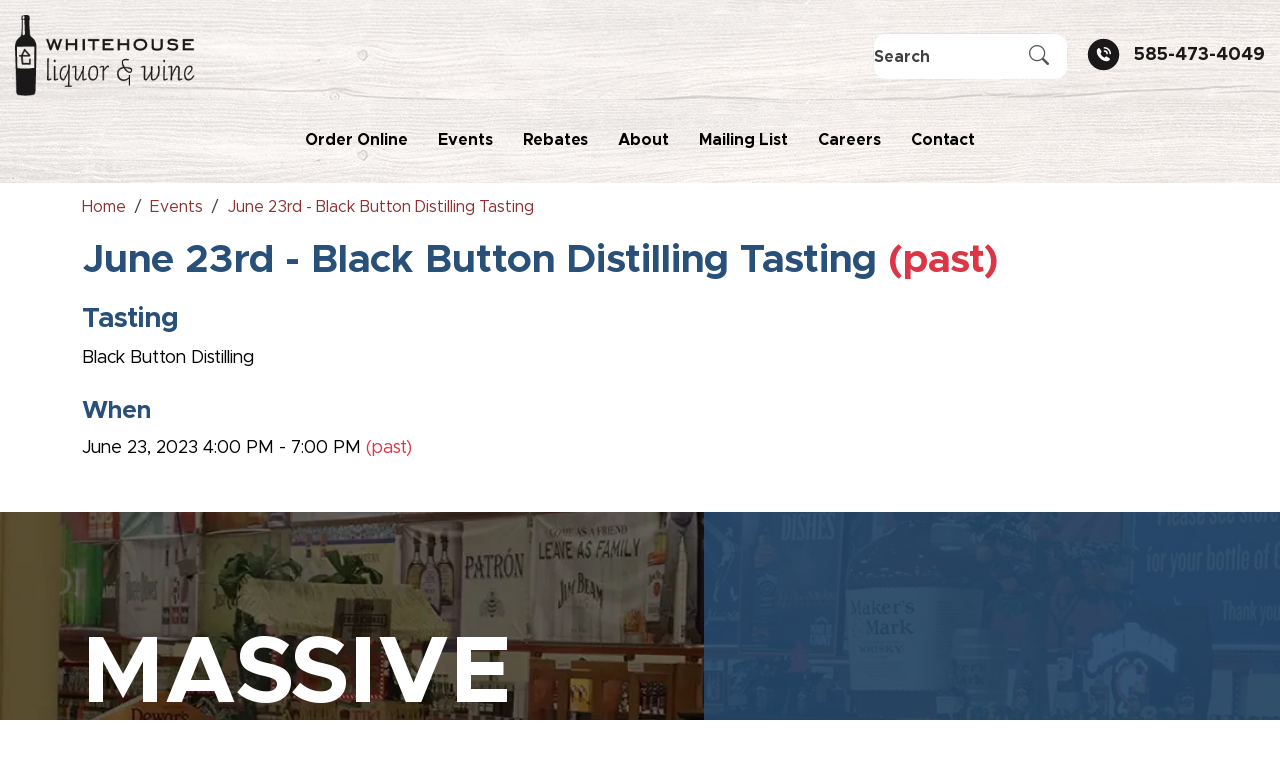

--- FILE ---
content_type: text/html; charset=UTF-8
request_url: https://whitehouseliquor.com/events/06-23-2023
body_size: 28968
content:
<!DOCTYPE html>
<html lang="en">
<head>
    <meta charset="utf-8">
    <meta http-equiv="X-UA-Compatible" content="IE=edge">
    <meta name="viewport" content="width=device-width, initial-scale=1">
    <link rel="dns-prefetch" href="https://media.cmsmax.com" />
<link rel="preconnect" href="https://media.cmsmax.com" />


    <link rel="preconnect" href="https://maps.googleapis.com" />
    <link rel="dns-prefetch" href="https://maps.googleapis.com" />






    <link rel="dns-prefetch" href="https://cdn.userway.org" />


    
            <title>June 23rd - Black Button Distilling Tasting 06/23/2023 | Whitehouse Liquor & Wine</title><meta name="title" content="June 23rd - Black Button Distilling Tasting 06/23/2023 | Whitehouse Liquor & Wine" /><meta property="og:title" content="June 23rd - Black Button Distilling Tasting 06/23/2023 | Whitehouse Liquor & Wine" /><meta name="twitter:title" content="June 23rd - Black Button Distilling Tasting 06/23/2023 | Whitehouse Liquor & Wine" />
    
            <meta name="robots" content="index, follow" />
    
            <meta name="type" content="website" /><meta property="og:type" content="website" />
    
    
    
    <meta name="url" content="https://whitehouseliquor.com/events/06-23-2023" /><meta property="og:url" content="https://whitehouseliquor.com/events/06-23-2023" />
    <meta name="article:published_time" content="2023-06-15T09:23:14+00:00" />

        
    
    <meta name="csrf-token" content="DoOM3qiBFuQlDJYiMZjFs8TQeyA245uXDDr0xp8I">

    <link rel="canonical" href="https://whitehouseliquor.com/events/06-23-2023">
    
    <link rel="shortcut icon" href="https://media.liquormax.com/dtakhbk0dduu5inarcubm/favicon.ico" type="image/x-icon"/>

                <link href="/css/app.css?id=aa8e270327bd96339b13" rel="stylesheet">
        <style>
        .homepage-content{}@media (min-width:576px){.homepage-content .container{max-width:540px}}@media (min-width:768px){.homepage-content .container{max-width:720px}}@media (min-width:992px){.homepage-content .container{max-width:960px}}@media (min-width:1200px){.homepage-content .container{max-width:1140px}}@media (min-width:1400px){.homepage-content .container{max-width:1320px}}.homepage-content .splash{position:relative}.homepage-content .splash .white-part-bottom{position:absolute;left:0;bottom:0;width:100%}.homepage-content .splash .arrow-design{padding:10px;border:2px solid #fff;border-radius:100px;transition:all ease 0.3s;width:48px;height:48px}.homepage-content .splash .arrow-design span{width:24px;height:24px}.homepage-content .splash .arrow-design:hover{border-color:var(--bs-secondary);background-color:var(--bs-secondary)}.homepage-content .under-splash{padding-top:32px;padding-bottom:64px}@media (min-width:992px){.homepage-content .under-splash{padding-top:48px;padding-bottom:80px}}.homepage-content .under-splash__text-content{max-width:700px;margin-inline:auto;text-align:center}.homepage-content .under-splash__text-content h2{font-size:38px;font-family:"Metropolis"}@media (min-width:768px){.homepage-content .under-splash__text-content h2{font-size:48px}}.homepage-content .under-splash__text-content p{font-size:24px;font-family:"Metropolis"}.homepage-content .under-splash__contact{display:flex;flex-wrap:wrap;justify-content:center;align-items:center;gap:24px}.homepage-content .under-splash__contact .number a{color:var(--bs-black);margin-left:5px}.homepage-content .hero{background-color:#285078}.homepage-content .hero__wrapper{display:grid;overflow:hidden}@media (min-width:768px){.homepage-content .hero__wrapper{grid-template-columns:repeat(2, 1fr)}}.homepage-content .hero__content{width:100%;padding-inline:20px;margin-inline:auto;text-align:center;display:flex;flex-direction:column;align-items:center;justify-content:center;position:relative;order:2;padding-top:48px;padding-bottom:64px}@media (min-width:768px){.homepage-content .hero__content{order:1}}@media (min-width:992px){.homepage-content .hero__content{padding-inline:35px}}@media (min-width:1200px){.homepage-content .hero__content{margin-top:-48px}}.homepage-content .hero__content .blue-separator-slide{position:absolute;left:100%;top:0%;height:100%;z-index:1}.homepage-content .hero__content h1{margin-top:0;line-height:1;font-size:64px;color:var(--bs-white);font-family:"Oleo Script", system-ui;font-weight:400;margin-bottom:16px}@media (min-width:992px){.homepage-content .hero__content h1{font-size:72px}}@media (min-width:1200px){.homepage-content .hero__content h1{font-size:90px}}@media (min-width:1400px){.homepage-content .hero__content h1{font-size:100px}}.homepage-content .hero__content p{margin-top:0;line-height:1;font-size:28px;font-family:"Metropolis";font-weight:700;font-style:italic;color:var(--bs-white);margin-bottom:32px}@media (min-width:992px){.homepage-content .hero__content p{font-size:36px;margin-bottom:40px}}.homepage-content .hero__img{order:1}@media (min-width:768px){.homepage-content .hero__img{order:2}}.homepage-content .hero__img img{width:100%;height:100%;object-fit:cover}@media (min-width:768px){.homepage-content .hero__img img{min-height:300px}}.homepage-content .promo{padding-block:30px}@media (min-width:576px){.homepage-content .promo{padding-bottom:20px}}@media (min-width:992px){.homepage-content .promo{padding-bottom:30px}}.homepage-content .promo__grid{display:grid;grid-template-columns:repeat(1, 1fr);gap:30px}@media (min-width:576px){.homepage-content .promo__grid{grid-template-columns:repeat(3, 1fr);gap:20px}}@media (min-width:992px){.homepage-content .promo__grid{gap:30px}}.homepage-content .promo__grid-item a{display:block;position:relative}.homepage-content .promo__grid-item a::before{position:absolute;content:"";left:0;top:0;width:100%;height:100%;background-color:var(--bs-black);opacity:0;transition:all ease 0.3s}.homepage-content .promo__grid-item a:hover::before{opacity:0.3}.homepage-content .promo__grid-item img{width:100%}.homepage-content .shop{overflow:hidden;padding-bottom:30px}.homepage-content .shop__grid{display:flex;flex-wrap:wrap;justify-content:center;margin-inline:-15px;gap:30px 0px}@media (min-width:576px){.homepage-content .shop__grid{margin-inline:-10px;gap:20px 0px}}@media (min-width:992px){.homepage-content .shop__grid{margin-inline:-15px;flex-wrap:nowrap;gap:30px 0px}}.homepage-content .shop__grid-card{margin-inline:15px;position:relative;overflow:hidden;width:calc(100% - 30px)}.homepage-content .shop__grid-card::before{position:absolute;content:"";left:0;top:0;width:100%;height:100%;background-color:var(--bs-black);opacity:0;transition:all ease 0.3s}.homepage-content .shop__grid-card:hover::before{opacity:0.5}@media (min-width:576px){.homepage-content .shop__grid-card{margin-inline:10px;width:calc(50% - 20px)}}@media (min-width:992px){.homepage-content .shop__grid-card{margin-inline:15px;width:calc(33.333% - 30px)}}.homepage-content .shop__grid-card .tan-separator-for-titles{position:absolute;top:0;left:0;width:100%}.homepage-content .shop__grid-card img{width:100%}.homepage-content .shop__grid-card:hover .shop__card-bottom-content{opacity:1;bottom:5%}@media (min-width:576px){.homepage-content .shop__grid-card:hover .shop__card-bottom-content{bottom:10%}}@media (min-width:1200px){.homepage-content .shop__grid-card:hover .shop__card-bottom-content{bottom:20%}}.homepage-content .shop__card-top-content{padding:25px;text-align:center;width:100%;position:absolute;top:0;left:50%;transform:translateX(-50%)}.homepage-content .shop__card-top-content p{margin-top:0;line-height:1;font-size:24px;font-style:italic;font-family:"linotype-didot";color:var(--bs-primary);margin-bottom:8px}@media (min-width:1400px){.homepage-content .shop__card-top-content p{font-size:30px;margin-bottom:12px}}.homepage-content .shop__card-top-content h3{margin-top:0;line-height:1;font-size:36px;font-family:"Metropolis";font-weight:700}@media (min-width:1400px){.homepage-content .shop__card-top-content h3{font-size:48px}}.homepage-content .shop__card-bottom-content{position:absolute;left:50%;transform:translateX(-50%);bottom:3%;text-align:center;width:100%;padding:35px;opacity:0;transition:all ease 0.4s}@media (min-width:576px){.homepage-content .shop__card-bottom-content{bottom:8%}}@media (min-width:1200px){.homepage-content .shop__card-bottom-content{bottom:15%}}.homepage-content .shop__card-bottom-content p{margin-top:0;line-height:1.5;font-size:18px;font-family:"Metropolis";font-weight:400;color:var(--bs-white);margin-bottom:24px}.homepage-content .our-store{padding-top:64px;padding-bottom:64px;overflow:hidden}@media (min-width:768px){.homepage-content .our-store{padding-top:80px}}@media (min-width:992px){.homepage-content .our-store{padding-top:120px;padding-bottom:30px}.homepage-content .our-store .container{max-width:100%}}@media (min-width:992px){.homepage-content .our-store__content{padding-inline:20px}}@media (min-width:992px){.homepage-content .our-store__content{max-width:650px;padding-inline:35px;margin-inline:auto}}.homepage-content .our-store__content h2{margin-top:0;line-height:1;font-size:48px;font-family:"Metropolis";font-weight:700;margin-bottom:20px}.homepage-content .our-store__content .italic{margin-top:0;line-height:1.25;font-size:24px;font-style:italic;font-family:"linotype-didot";color:var(--bs-black);margin-bottom:20px}.homepage-content .our-store__content .paragraph{margin-top:0;line-height:1.2;font-size:24px;font-family:"Metropolis";font-weight:700;color:var(--bs-black);margin-bottom:35px}.homepage-content .our-store__thumb img{width:100%}.homepage-content .offering{overflow:hidden}.homepage-content .offering__card{position:relative}.homepage-content .offering__card img{width:100%;min-height:400px}.homepage-content .offering__card-content{position:absolute;top:15%;left:50%;transform:translateX(-50%);width:100%;max-width:650px;margin-inline:auto;padding-inline:35px}@media (min-width:1400px){.homepage-content .offering__card-content{padding-inline:60px}}.homepage-content .offering__card-content h3{margin-top:0;line-height:1;font-size:48px;font-family:"Metropolis";font-weight:700;margin-bottom:16px}.homepage-content .offering__card-content h3 a{color:var(--bs-secondary)}@media (min-width:768px){.homepage-content .offering__card-content h3{font-size:60px}}.homepage-content .offering__card-content p{margin-top:0;line-height:1.5;font-size:18px;font-family:"Metropolis";font-weight:400;margin-bottom:24px}.homepage-content .featured{overflow:hidden;position:relative}.homepage-content .featured .texture-featured{position:absolute;top:0;left:0;width:100%;min-height:450px}.homepage-content .featured__header{text-align:center;padding-block:48px;position:relative;max-width:1160px;margin-inline:auto}@media (min-width:768px){.homepage-content .featured__header{padding-block:64px}}.homepage-content .featured__header h2{margin-top:0;line-height:1;font-size:48px;font-family:"Metropolis";font-weight:700;margin-bottom:24px}@media (min-width:992px){.homepage-content .featured__header h2{font-size:60px}}.homepage-content .featured__header p{margin-block:0;line-height:1.5;font-size:18px;font-family:"Metropolis";font-weight:400;color:var(--bs-black)}.homepage-content .featured__card-wrapper{position:relative;z-index:1}@media (min-width:1400px){.homepage-content .featured__card-wrapper .row{--bs-gutter-x: 40px}}.homepage-content .featured .product-list-item .product-list-item-image{background-color:var(--bs-white)}.homepage-content .gallery{display:grid;grid-template-columns:repeat(2, 1fr)}@media (min-width:768px){.homepage-content .gallery{grid-template-columns:repeat(4, 1fr)}}.homepage-content .gallery__item img{width:100%}.contact-page .contant-page-wrap{background:url(https://media.cmsmax.com/dtakhbk0dduu5inarcubm/header-bg.jpg);padding:25px}.contact-page .contant-page-wrap iframe{filter:drop-shadow(0px 0px 4px #1a1818)}.contact-page .contant-page-wrap .form-fields label{display:none}.contact-page .contant-page-wrap .form-fields .form-group{margin-bottom:15px}.contact-page .contant-page-wrap #form-1{text-align:center}.contact-page .contant-page-wrap #form-1 a{color:#000;text-decoration:underline}.contact-page .contant-page-wrap .contact-hours{margin:0 auto}.header .main-navigation .navbar-nav>li>a{font-family:"Metropolis";font-weight:700;font-size:16px;padding:12px 15px 10px !important}.header .navbar-nav .show .dropdown-menu>li.nav-item>a.nav-link{font-family:"Metropolis"}.header .main-navigation .navbar-nav>li>a:hover{background-color:transparent}.header .main-navigation{padding-block:0px !important}.header .main-navigation .navbar-nav>li.active>a:after,.header .main-navigation .navbar-nav>li>a:after{display:none}.header .header__contact-phone>a{font-family:"Metropolis";font-weight:700}.header .portable-search-form{padding:0 !important;margin:0 1rem 0 0}.header .portable-search-form .input-group>.form-control{height:45px;border-radius:12px !important;padding-inline:15px;font-family:"Metropolis";font-weight:700}.header .portable-search-form .input-group-addon{position:absolute;right:0;top:50%;transform:translateY(-50%);z-index:99;background-color:#fff !important}.cta{background-repeat:no-repeat;background-size:cover;background-position:top;padding-block:0;overflow:hidden;position:relative;padding-top:64px;padding-bottom:64px}@media (min-width:992px){.cta{padding-top:120px;padding-bottom:160px}.cta::before{position:absolute;content:"";top:0;right:0;width:40%;height:100%;background-color:#285078;opacity:0.8;z-index:0}}@media (min-width:1200px){.cta::before{width:45%}}.cta__left-content{max-width:550px}.cta__left-content .title{margin-top:0;line-height:0.9;font-size:48px;font-family:"Metropolis";font-weight:700;color:var(--bs-white);margin-bottom:10px}@media (min-width:768px){.cta__left-content .title{font-size:72px}}@media (min-width:1200px){.cta__left-content .title{font-size:94px}}.cta__left-content .italic{margin-top:0;line-height:1;font-size:36px;font-style:italic;font-family:"linotype-didot";color:var(--bs-white);margin-bottom:32px}@media (min-width:1200px){.cta__left-content .italic{font-size:48px}}.cta__left-content .paragraph{margin-top:0;line-height:1.5;font-size:18px;font-family:"Metropolis";font-weight:500;color:var(--bs-white)}.cta__right-content{position:relative;z-index:1}@media (min-width:992px){.cta__right-content{padding-left:64px}}.cta__right-content h3{margin-top:0;line-height:1;font-size:30px;font-family:"Metropolis";font-weight:700;color:var(--bs-white);margin-bottom:24px}.cta__right-content p{margin-top:0;line-height:1.5;font-size:20px;font-family:"Metropolis";font-weight:700;color:var(--bs-white);margin-bottom:40px}.footer{position:relative;padding-block:60px;padding-bottom:150px;line-height:1.5}.footer .nav .active>a{font-weight:700}@media (min-width:768px){.footer{padding-top:80px}}@media (min-width:992px){.footer{padding-bottom:180px}}.footer__left-content{max-width:260px;margin-inline:auto}@media (min-width:992px){.footer__left-content{margin-inline:initial}}.footer__logo{display:inline-block;margin-bottom:24px}@media (min-width:992px){.footer__logo{margin-bottom:36px}}.footer__logo img{max-width:258px}.footer .social-list{display:flex;justify-content:center;gap:16px;list-style:none;margin:0;padding:0}.footer .social-list li a{display:inline-block}.footer .social-list li a img{width:64px;transition:all ease 0.3s}.footer .social-list li a:hover img{transform:scale(1.05)}.footer__widget-title{margin:0;line-height:1;font-weight:700;font-family:"Metropolis";color:var(--bs-primary);font-size:20px;margin-bottom:32px;text-align:center}@media (min-width:576px){.footer__widget-title{margin-bottom:40px}}@media (min-width:768px){.footer__widget-title{text-align:start}}.footer .footer__main-menu ul{margin:0;padding:0;list-style:none;margin-top:-7px;flex-direction:column;align-items:center}@media (min-width:768px){.footer .footer__main-menu ul{align-items:start}}.footer .footer__main-menu ul li{margin:0px;padding-block:5px}.footer .footer__main-menu ul li a{text-decoration:none !important;color:var(--bs-black);transition:all 0.3s ease;font-family:"Metropolis" !important;text-transform:capitalize;font-size:18px;padding-inline:0}.footer .footer__main-menu ul li a:hover{color:var(--bs-primary)}.footer__contact-list{margin:0;padding:0;list-style:none}.footer__contact-list li{display:flex;gap:10px;justify-content:center}@media (min-width:768px){.footer__contact-list li{justify-content:start}}.footer__contact-list li:last-child{align-items:center}.footer__contact-list li:not(:last-child){margin-bottom:24px}.footer__contact-list li a{text-decoration:none;color:var(--bs-black);transition:all 0.3s ease;font-size:16px;line-height:1.25;font-family:"Metropolis"}.footer__contact-list li a:hover{color:var(--bs-primary)}.footer .weakly-hours{margin:0;padding:0;list-style:none;text-align:center}@media (min-width:768px){.footer .weakly-hours{text-align:start}}.footer .weakly-hours li{font-family:"Metropolis";margin-bottom:5px;font-size:17px}.sub-footer{overflow:hidden;position:absolute;left:0;bottom:0;width:100%;margin-bottom:48px}@media (min-width:992px){.sub-footer{margin-bottom:0}}.sub-footer__copyright{padding-block:32px;border-top:4px solid #8d3131}@media (min-width:992px){.sub-footer__copyright{padding-bottom:64px}}.sub-footer__copyright p{margin:0;line-height:1.3;font-weight:400;font-size:14px;color:var(--bs-black);font-family:"Metropolis";text-transform:uppercase}.sub-footer__copyright p a{color:var(--bs-black);transition:all 0.3s ease;text-decoration:none}.sub-footer__copyright p a:hover{color:var(--bs-primary)}#footer-contact{display:block !important;z-index:100}@media (min-width:768px){#footer-contact{display:none !important}}#footer-contact a.btn{padding:8px 0}@media (max-width:767.98px){body{padding-bottom:50px !important}}
    </style>

    
    <script>
  window.Laravel = {"csrfToken":"DoOM3qiBFuQlDJYiMZjFs8TQeyA245uXDDr0xp8I"}
  window.oldInput = [];
  window.cmsSiteName = 'Whitehouse Liquor & Wine';
  window.validationErrors = {};
</script>

    <!-- HTML5 Shim and Respond.js IE8 support of HTML5 elements and media queries -->
    <!-- WARNING: Respond.js doesn't work if you view the page via file:// -->
    <!--[if lt IE 9]>
    <script src="https://oss.maxcdn.com/libs/html5shiv/3.7.0/html5shiv.js"></script>
    <script src="https://oss.maxcdn.com/libs/respond.js/1.4.2/respond.min.js"></script>
    <![endif]-->

        <!-- Google tag (gtag.js) -->
<script async src="https://www.googletagmanager.com/gtag/js?id=G-SXP3ZSW7Q2"></script>
<script>
  window.dataLayer = window.dataLayer || [];
  function gtag(){dataLayer.push(arguments);}
  gtag('js', new Date());

  gtag('config', 'G-SXP3ZSW7Q2');
</script>
                            
    </head>

<body class=" ">
    <script type="text/javascript">
    var Ziggy = {
        namedRoutes: {"debugbar.openhandler":{"uri":"_debugbar\/open","methods":["GET","HEAD"],"domain":null},"debugbar.clockwork":{"uri":"_debugbar\/clockwork\/{id}","methods":["GET","HEAD"],"domain":null},"debugbar.assets.css":{"uri":"_debugbar\/assets\/stylesheets","methods":["GET","HEAD"],"domain":null},"debugbar.assets.js":{"uri":"_debugbar\/assets\/javascript","methods":["GET","HEAD"],"domain":null},"debugbar.cache.delete":{"uri":"_debugbar\/cache\/{key}\/{tags?}","methods":["DELETE"],"domain":null},"debugbar.queries.explain":{"uri":"_debugbar\/queries\/explain","methods":["POST"],"domain":null},"mailTracker_t":{"uri":"email\/t\/{hash}","methods":["GET","HEAD"],"domain":null},"mailTracker_l":{"uri":"email\/l\/{url}\/{hash}","methods":["GET","HEAD"],"domain":null},"mailTracker_n":{"uri":"email\/n","methods":["GET","HEAD"],"domain":null},"mailTracker_SNS":{"uri":"email\/sns","methods":["POST"],"domain":null},"mailTracker_Index":{"uri":"email-manager","methods":["GET","HEAD"],"domain":null},"mailTracker_Search":{"uri":"email-manager\/search","methods":["POST"],"domain":null},"mailTracker_ClearSearch":{"uri":"email-manager\/clear-search","methods":["GET","HEAD"],"domain":null},"mailTracker_ShowEmail":{"uri":"email-manager\/show-email\/{id}","methods":["GET","HEAD"],"domain":null},"mailTracker_UrlDetail":{"uri":"email-manager\/url-detail\/{id}","methods":["GET","HEAD"],"domain":null},"mailTracker_SmtpDetail":{"uri":"email-manager\/smtp-detail\/{id}","methods":["GET","HEAD"],"domain":null},"horizon.stats.index":{"uri":"horizon\/api\/stats","methods":["GET","HEAD"],"domain":null},"horizon.workload.index":{"uri":"horizon\/api\/workload","methods":["GET","HEAD"],"domain":null},"horizon.masters.index":{"uri":"horizon\/api\/masters","methods":["GET","HEAD"],"domain":null},"horizon.monitoring.index":{"uri":"horizon\/api\/monitoring","methods":["GET","HEAD"],"domain":null},"horizon.monitoring.store":{"uri":"horizon\/api\/monitoring","methods":["POST"],"domain":null},"horizon.monitoring-tag.paginate":{"uri":"horizon\/api\/monitoring\/{tag}","methods":["GET","HEAD"],"domain":null},"horizon.monitoring-tag.destroy":{"uri":"horizon\/api\/monitoring\/{tag}","methods":["DELETE"],"domain":null},"horizon.jobs-metrics.index":{"uri":"horizon\/api\/metrics\/jobs","methods":["GET","HEAD"],"domain":null},"horizon.jobs-metrics.show":{"uri":"horizon\/api\/metrics\/jobs\/{id}","methods":["GET","HEAD"],"domain":null},"horizon.queues-metrics.index":{"uri":"horizon\/api\/metrics\/queues","methods":["GET","HEAD"],"domain":null},"horizon.queues-metrics.show":{"uri":"horizon\/api\/metrics\/queues\/{id}","methods":["GET","HEAD"],"domain":null},"horizon.jobs-batches.index":{"uri":"horizon\/api\/batches","methods":["GET","HEAD"],"domain":null},"horizon.jobs-batches.show":{"uri":"horizon\/api\/batches\/{id}","methods":["GET","HEAD"],"domain":null},"horizon.jobs-batches.retry":{"uri":"horizon\/api\/batches\/retry\/{id}","methods":["POST"],"domain":null},"horizon.pending-jobs.index":{"uri":"horizon\/api\/jobs\/pending","methods":["GET","HEAD"],"domain":null},"horizon.completed-jobs.index":{"uri":"horizon\/api\/jobs\/completed","methods":["GET","HEAD"],"domain":null},"horizon.silenced-jobs.index":{"uri":"horizon\/api\/jobs\/silenced","methods":["GET","HEAD"],"domain":null},"horizon.failed-jobs.index":{"uri":"horizon\/api\/jobs\/failed","methods":["GET","HEAD"],"domain":null},"horizon.failed-jobs.show":{"uri":"horizon\/api\/jobs\/failed\/{id}","methods":["GET","HEAD"],"domain":null},"horizon.retry-jobs.show":{"uri":"horizon\/api\/jobs\/retry\/{id}","methods":["POST"],"domain":null},"horizon.jobs.show":{"uri":"horizon\/api\/jobs\/{id}","methods":["GET","HEAD"],"domain":null},"horizon.index":{"uri":"horizon\/{view?}","methods":["GET","HEAD"],"domain":null},"livewire.message":{"uri":"livewire\/message\/{name}","methods":["POST"],"domain":null},"livewire.message-localized":{"uri":"{locale}\/livewire\/message\/{name}","methods":["POST"],"domain":null},"livewire.upload-file":{"uri":"livewire\/upload-file","methods":["POST"],"domain":null},"livewire.preview-file":{"uri":"livewire\/preview-file\/{filename}","methods":["GET","HEAD"],"domain":null},"ignition.healthCheck":{"uri":"_ignition\/health-check","methods":["GET","HEAD"],"domain":null},"ignition.executeSolution":{"uri":"_ignition\/execute-solution","methods":["POST"],"domain":null},"ignition.updateConfig":{"uri":"_ignition\/update-config","methods":["POST"],"domain":null},"card-pointe.surcharge":{"uri":"api\/card-pointe\/surcharge","methods":["POST"],"domain":null},"card-pointe.surcharge-from-token":{"uri":"api\/card-pointe\/surcharge-from-token","methods":["POST"],"domain":null},"api.v1.products.count.index":{"uri":"api\/v1\/products\/count","methods":["GET","HEAD"],"domain":null},"api.v1.orders.count.index":{"uri":"api\/v1\/orders\/count","methods":["GET","HEAD"],"domain":null},"api.v1.":{"uri":"api\/v1\/fulfillment-methods","methods":["GET","HEAD"],"domain":null},"api.v1.products.images.store":{"uri":"api\/v1\/products\/{product}\/images","methods":["POST"],"domain":null},"api.v1.products.images.destroy":{"uri":"api\/v1\/products\/{product}\/images\/{image}","methods":["DELETE"],"domain":null},"api.v1.products.attributes.store":{"uri":"api\/v1\/products\/{product}\/attributes","methods":["POST"],"domain":null},"api.v1.products.attributes.update":{"uri":"api\/v1\/products\/{product}\/attributes\/{attribute}","methods":["PUT","PATCH"],"domain":null},"api.v1.products.attributes.destroy":{"uri":"api\/v1\/products\/{product}\/attributes\/{attribute}","methods":["DELETE"],"domain":null},"api.v1.products.variants.index":{"uri":"api\/v1\/products\/{product}\/variants","methods":["GET","HEAD"],"domain":null},"api.v1.products.variants.store":{"uri":"api\/v1\/products\/{product}\/variants","methods":["POST"],"domain":null},"api.v1.products.variants.show":{"uri":"api\/v1\/products\/{product}\/variants\/{variant}","methods":["GET","HEAD"],"domain":null},"api.v1.products.variants.update":{"uri":"api\/v1\/products\/{product}\/variants\/{variant}","methods":["PUT","PATCH"],"domain":null},"api.v1.products.variants.destroy":{"uri":"api\/v1\/products\/{product}\/variants\/{variant}","methods":["DELETE"],"domain":null},"api.v1.orders.tracking_number.store":{"uri":"api\/v1\/orders\/{order}\/tracking_number","methods":["POST"],"domain":null},"api.v1.products.index":{"uri":"api\/v1\/products","methods":["GET","HEAD"],"domain":null},"api.v1.products.create":{"uri":"api\/v1\/products\/create","methods":["GET","HEAD"],"domain":null},"api.v1.products.store":{"uri":"api\/v1\/products","methods":["POST"],"domain":null},"api.v1.products.show":{"uri":"api\/v1\/products\/{product}","methods":["GET","HEAD"],"domain":null},"api.v1.products.edit":{"uri":"api\/v1\/products\/{product}\/edit","methods":["GET","HEAD"],"domain":null},"api.v1.products.update":{"uri":"api\/v1\/products\/{product}","methods":["PUT","PATCH"],"domain":null},"api.v1.products.destroy":{"uri":"api\/v1\/products\/{product}","methods":["DELETE"],"domain":null},"api.v1.images.create":{"uri":"api\/v1\/images\/create","methods":["GET","HEAD"],"domain":null},"api.v1.images.store":{"uri":"api\/v1\/images","methods":["POST"],"domain":null},"api.v1.images.edit":{"uri":"api\/v1\/images\/{image}\/edit","methods":["GET","HEAD"],"domain":null},"api.v1.images.update":{"uri":"api\/v1\/images\/{image}","methods":["PUT","PATCH"],"domain":null},"api.v1.images.destroy":{"uri":"api\/v1\/images\/{image}","methods":["DELETE"],"domain":null},"api.v1.orders.index":{"uri":"api\/v1\/orders","methods":["GET","HEAD"],"domain":null},"api.v1.orders.create":{"uri":"api\/v1\/orders\/create","methods":["GET","HEAD"],"domain":null},"api.v1.orders.store":{"uri":"api\/v1\/orders","methods":["POST"],"domain":null},"api.v1.orders.show":{"uri":"api\/v1\/orders\/{order}","methods":["GET","HEAD"],"domain":null},"api.v1.orders.edit":{"uri":"api\/v1\/orders\/{order}\/edit","methods":["GET","HEAD"],"domain":null},"api.v1.orders.update":{"uri":"api\/v1\/orders\/{order}","methods":["PUT","PATCH"],"domain":null},"api.v1.orders.destroy":{"uri":"api\/v1\/orders\/{order}","methods":["DELETE"],"domain":null},"api.v1.brands.index":{"uri":"api\/v1\/brands","methods":["GET","HEAD"],"domain":null},"api.v1.brands.create":{"uri":"api\/v1\/brands\/create","methods":["GET","HEAD"],"domain":null},"api.v1.brands.store":{"uri":"api\/v1\/brands","methods":["POST"],"domain":null},"api.v1.brands.show":{"uri":"api\/v1\/brands\/{brand}","methods":["GET","HEAD"],"domain":null},"api.v1.brands.edit":{"uri":"api\/v1\/brands\/{brand}\/edit","methods":["GET","HEAD"],"domain":null},"api.v1.brands.update":{"uri":"api\/v1\/brands\/{brand}","methods":["PUT","PATCH"],"domain":null},"api.v1.brands.destroy":{"uri":"api\/v1\/brands\/{brand}","methods":["DELETE"],"domain":null},"api.v1.forms.index":{"uri":"api\/v1\/forms","methods":["GET","HEAD"],"domain":null},"api.v1.forms.show":{"uri":"api\/v1\/forms\/{form}","methods":["GET","HEAD"],"domain":null},"api.v1.product_categories.index":{"uri":"api\/v1\/product_categories","methods":["GET","HEAD"],"domain":null},"api.v1.product_categories.create":{"uri":"api\/v1\/product_categories\/create","methods":["GET","HEAD"],"domain":null},"api.v1.product_categories.store":{"uri":"api\/v1\/product_categories","methods":["POST"],"domain":null},"api.v1.product_categories.show":{"uri":"api\/v1\/product_categories\/{product_category}","methods":["GET","HEAD"],"domain":null},"api.v1.product_categories.edit":{"uri":"api\/v1\/product_categories\/{product_category}\/edit","methods":["GET","HEAD"],"domain":null},"api.v1.product_categories.update":{"uri":"api\/v1\/product_categories\/{product_category}","methods":["PUT","PATCH"],"domain":null},"api.v1.product_categories.destroy":{"uri":"api\/v1\/product_categories\/{product_category}","methods":["DELETE"],"domain":null},"api.v1.age_restriction_classes.index":{"uri":"api\/v1\/age_restriction_classes","methods":["GET","HEAD"],"domain":null},"api.v1.age_restriction_classes.create":{"uri":"api\/v1\/age_restriction_classes\/create","methods":["GET","HEAD"],"domain":null},"api.v1.age_restriction_classes.store":{"uri":"api\/v1\/age_restriction_classes","methods":["POST"],"domain":null},"api.v1.age_restriction_classes.show":{"uri":"api\/v1\/age_restriction_classes\/{age_restriction_class}","methods":["GET","HEAD"],"domain":null},"api.v1.age_restriction_classes.edit":{"uri":"api\/v1\/age_restriction_classes\/{age_restriction_class}\/edit","methods":["GET","HEAD"],"domain":null},"api.v1.age_restriction_classes.update":{"uri":"api\/v1\/age_restriction_classes\/{age_restriction_class}","methods":["PUT","PATCH"],"domain":null},"api.v1.age_restriction_classes.destroy":{"uri":"api\/v1\/age_restriction_classes\/{age_restriction_class}","methods":["DELETE"],"domain":null},"api.v1.wine_types.index":{"uri":"api\/v1\/wine_types","methods":["GET","HEAD"],"domain":null},"api.v1.wine_types.create":{"uri":"api\/v1\/wine_types\/create","methods":["GET","HEAD"],"domain":null},"api.v1.wine_types.store":{"uri":"api\/v1\/wine_types","methods":["POST"],"domain":null},"api.v1.wine_types.show":{"uri":"api\/v1\/wine_types\/{wine_type}","methods":["GET","HEAD"],"domain":null},"api.v1.wine_types.edit":{"uri":"api\/v1\/wine_types\/{wine_type}\/edit","methods":["GET","HEAD"],"domain":null},"api.v1.wine_types.update":{"uri":"api\/v1\/wine_types\/{wine_type}","methods":["PUT","PATCH"],"domain":null},"api.v1.wine_types.destroy":{"uri":"api\/v1\/wine_types\/{wine_type}","methods":["DELETE"],"domain":null},"api.v1.wine_varietals.index":{"uri":"api\/v1\/wine_varietals","methods":["GET","HEAD"],"domain":null},"api.v1.wine_varietals.create":{"uri":"api\/v1\/wine_varietals\/create","methods":["GET","HEAD"],"domain":null},"api.v1.wine_varietals.store":{"uri":"api\/v1\/wine_varietals","methods":["POST"],"domain":null},"api.v1.wine_varietals.show":{"uri":"api\/v1\/wine_varietals\/{wine_varietal}","methods":["GET","HEAD"],"domain":null},"api.v1.wine_varietals.edit":{"uri":"api\/v1\/wine_varietals\/{wine_varietal}\/edit","methods":["GET","HEAD"],"domain":null},"api.v1.wine_varietals.update":{"uri":"api\/v1\/wine_varietals\/{wine_varietal}","methods":["PUT","PATCH"],"domain":null},"api.v1.wine_varietals.destroy":{"uri":"api\/v1\/wine_varietals\/{wine_varietal}","methods":["DELETE"],"domain":null},"api.v1.wine_country_states.index":{"uri":"api\/v1\/wine_country_states","methods":["GET","HEAD"],"domain":null},"api.v1.wine_country_states.create":{"uri":"api\/v1\/wine_country_states\/create","methods":["GET","HEAD"],"domain":null},"api.v1.wine_country_states.store":{"uri":"api\/v1\/wine_country_states","methods":["POST"],"domain":null},"api.v1.wine_country_states.show":{"uri":"api\/v1\/wine_country_states\/{wine_country_state}","methods":["GET","HEAD"],"domain":null},"api.v1.wine_country_states.edit":{"uri":"api\/v1\/wine_country_states\/{wine_country_state}\/edit","methods":["GET","HEAD"],"domain":null},"api.v1.wine_country_states.update":{"uri":"api\/v1\/wine_country_states\/{wine_country_state}","methods":["PUT","PATCH"],"domain":null},"api.v1.wine_country_states.destroy":{"uri":"api\/v1\/wine_country_states\/{wine_country_state}","methods":["DELETE"],"domain":null},"api.v1.wine_regions.index":{"uri":"api\/v1\/wine_regions","methods":["GET","HEAD"],"domain":null},"api.v1.wine_regions.create":{"uri":"api\/v1\/wine_regions\/create","methods":["GET","HEAD"],"domain":null},"api.v1.wine_regions.store":{"uri":"api\/v1\/wine_regions","methods":["POST"],"domain":null},"api.v1.wine_regions.show":{"uri":"api\/v1\/wine_regions\/{wine_region}","methods":["GET","HEAD"],"domain":null},"api.v1.wine_regions.edit":{"uri":"api\/v1\/wine_regions\/{wine_region}\/edit","methods":["GET","HEAD"],"domain":null},"api.v1.wine_regions.update":{"uri":"api\/v1\/wine_regions\/{wine_region}","methods":["PUT","PATCH"],"domain":null},"api.v1.wine_regions.destroy":{"uri":"api\/v1\/wine_regions\/{wine_region}","methods":["DELETE"],"domain":null},"api.v1.wine_brands.index":{"uri":"api\/v1\/wine_brands","methods":["GET","HEAD"],"domain":null},"api.v1.wine_brands.create":{"uri":"api\/v1\/wine_brands\/create","methods":["GET","HEAD"],"domain":null},"api.v1.wine_brands.store":{"uri":"api\/v1\/wine_brands","methods":["POST"],"domain":null},"api.v1.wine_brands.show":{"uri":"api\/v1\/wine_brands\/{wine_brand}","methods":["GET","HEAD"],"domain":null},"api.v1.wine_brands.edit":{"uri":"api\/v1\/wine_brands\/{wine_brand}\/edit","methods":["GET","HEAD"],"domain":null},"api.v1.wine_brands.update":{"uri":"api\/v1\/wine_brands\/{wine_brand}","methods":["PUT","PATCH"],"domain":null},"api.v1.wine_brands.destroy":{"uri":"api\/v1\/wine_brands\/{wine_brand}","methods":["DELETE"],"domain":null},"api.v1.features.index":{"uri":"api\/v1\/features","methods":["GET","HEAD"],"domain":null},"api.v1.features.create":{"uri":"api\/v1\/features\/create","methods":["GET","HEAD"],"domain":null},"api.v1.features.store":{"uri":"api\/v1\/features","methods":["POST"],"domain":null},"api.v1.features.show":{"uri":"api\/v1\/features\/{feature}","methods":["GET","HEAD"],"domain":null},"api.v1.features.edit":{"uri":"api\/v1\/features\/{feature}\/edit","methods":["GET","HEAD"],"domain":null},"api.v1.features.update":{"uri":"api\/v1\/features\/{feature}","methods":["PUT","PATCH"],"domain":null},"api.v1.features.destroy":{"uri":"api\/v1\/features\/{feature}","methods":["DELETE"],"domain":null},"api.v1.sizes.index":{"uri":"api\/v1\/sizes","methods":["GET","HEAD"],"domain":null},"api.v1.sizes.create":{"uri":"api\/v1\/sizes\/create","methods":["GET","HEAD"],"domain":null},"api.v1.sizes.store":{"uri":"api\/v1\/sizes","methods":["POST"],"domain":null},"api.v1.sizes.show":{"uri":"api\/v1\/sizes\/{size}","methods":["GET","HEAD"],"domain":null},"api.v1.sizes.edit":{"uri":"api\/v1\/sizes\/{size}\/edit","methods":["GET","HEAD"],"domain":null},"api.v1.sizes.update":{"uri":"api\/v1\/sizes\/{size}","methods":["PUT","PATCH"],"domain":null},"api.v1.sizes.destroy":{"uri":"api\/v1\/sizes\/{size}","methods":["DELETE"],"domain":null},"api.v1.rating_sources.index":{"uri":"api\/v1\/rating_sources","methods":["GET","HEAD"],"domain":null},"api.v1.rating_sources.create":{"uri":"api\/v1\/rating_sources\/create","methods":["GET","HEAD"],"domain":null},"api.v1.rating_sources.store":{"uri":"api\/v1\/rating_sources","methods":["POST"],"domain":null},"api.v1.rating_sources.show":{"uri":"api\/v1\/rating_sources\/{rating_source}","methods":["GET","HEAD"],"domain":null},"api.v1.rating_sources.edit":{"uri":"api\/v1\/rating_sources\/{rating_source}\/edit","methods":["GET","HEAD"],"domain":null},"api.v1.rating_sources.update":{"uri":"api\/v1\/rating_sources\/{rating_source}","methods":["PUT","PATCH"],"domain":null},"api.v1.rating_sources.destroy":{"uri":"api\/v1\/rating_sources\/{rating_source}","methods":["DELETE"],"domain":null},"api.v1.spirit_categories.index":{"uri":"api\/v1\/spirit_categories","methods":["GET","HEAD"],"domain":null},"api.v1.spirit_categories.create":{"uri":"api\/v1\/spirit_categories\/create","methods":["GET","HEAD"],"domain":null},"api.v1.spirit_categories.store":{"uri":"api\/v1\/spirit_categories","methods":["POST"],"domain":null},"api.v1.spirit_categories.show":{"uri":"api\/v1\/spirit_categories\/{spirit_category}","methods":["GET","HEAD"],"domain":null},"api.v1.spirit_categories.edit":{"uri":"api\/v1\/spirit_categories\/{spirit_category}\/edit","methods":["GET","HEAD"],"domain":null},"api.v1.spirit_categories.update":{"uri":"api\/v1\/spirit_categories\/{spirit_category}","methods":["PUT","PATCH"],"domain":null},"api.v1.spirit_categories.destroy":{"uri":"api\/v1\/spirit_categories\/{spirit_category}","methods":["DELETE"],"domain":null},"api.v1.spirit_types.index":{"uri":"api\/v1\/spirit_types","methods":["GET","HEAD"],"domain":null},"api.v1.spirit_types.create":{"uri":"api\/v1\/spirit_types\/create","methods":["GET","HEAD"],"domain":null},"api.v1.spirit_types.store":{"uri":"api\/v1\/spirit_types","methods":["POST"],"domain":null},"api.v1.spirit_types.show":{"uri":"api\/v1\/spirit_types\/{spirit_type}","methods":["GET","HEAD"],"domain":null},"api.v1.spirit_types.edit":{"uri":"api\/v1\/spirit_types\/{spirit_type}\/edit","methods":["GET","HEAD"],"domain":null},"api.v1.spirit_types.update":{"uri":"api\/v1\/spirit_types\/{spirit_type}","methods":["PUT","PATCH"],"domain":null},"api.v1.spirit_types.destroy":{"uri":"api\/v1\/spirit_types\/{spirit_type}","methods":["DELETE"],"domain":null},"api.v1.spirit_countries.index":{"uri":"api\/v1\/spirit_countries","methods":["GET","HEAD"],"domain":null},"api.v1.spirit_countries.create":{"uri":"api\/v1\/spirit_countries\/create","methods":["GET","HEAD"],"domain":null},"api.v1.spirit_countries.store":{"uri":"api\/v1\/spirit_countries","methods":["POST"],"domain":null},"api.v1.spirit_countries.show":{"uri":"api\/v1\/spirit_countries\/{spirit_country}","methods":["GET","HEAD"],"domain":null},"api.v1.spirit_countries.edit":{"uri":"api\/v1\/spirit_countries\/{spirit_country}\/edit","methods":["GET","HEAD"],"domain":null},"api.v1.spirit_countries.update":{"uri":"api\/v1\/spirit_countries\/{spirit_country}","methods":["PUT","PATCH"],"domain":null},"api.v1.spirit_countries.destroy":{"uri":"api\/v1\/spirit_countries\/{spirit_country}","methods":["DELETE"],"domain":null},"api.v1.spirit_regions.index":{"uri":"api\/v1\/spirit_regions","methods":["GET","HEAD"],"domain":null},"api.v1.spirit_regions.create":{"uri":"api\/v1\/spirit_regions\/create","methods":["GET","HEAD"],"domain":null},"api.v1.spirit_regions.store":{"uri":"api\/v1\/spirit_regions","methods":["POST"],"domain":null},"api.v1.spirit_regions.show":{"uri":"api\/v1\/spirit_regions\/{spirit_region}","methods":["GET","HEAD"],"domain":null},"api.v1.spirit_regions.edit":{"uri":"api\/v1\/spirit_regions\/{spirit_region}\/edit","methods":["GET","HEAD"],"domain":null},"api.v1.spirit_regions.update":{"uri":"api\/v1\/spirit_regions\/{spirit_region}","methods":["PUT","PATCH"],"domain":null},"api.v1.spirit_regions.destroy":{"uri":"api\/v1\/spirit_regions\/{spirit_region}","methods":["DELETE"],"domain":null},"api.v1.spirit_brands.index":{"uri":"api\/v1\/spirit_brands","methods":["GET","HEAD"],"domain":null},"api.v1.spirit_brands.create":{"uri":"api\/v1\/spirit_brands\/create","methods":["GET","HEAD"],"domain":null},"api.v1.spirit_brands.store":{"uri":"api\/v1\/spirit_brands","methods":["POST"],"domain":null},"api.v1.spirit_brands.show":{"uri":"api\/v1\/spirit_brands\/{spirit_brand}","methods":["GET","HEAD"],"domain":null},"api.v1.spirit_brands.edit":{"uri":"api\/v1\/spirit_brands\/{spirit_brand}\/edit","methods":["GET","HEAD"],"domain":null},"api.v1.spirit_brands.update":{"uri":"api\/v1\/spirit_brands\/{spirit_brand}","methods":["PUT","PATCH"],"domain":null},"api.v1.spirit_brands.destroy":{"uri":"api\/v1\/spirit_brands\/{spirit_brand}","methods":["DELETE"],"domain":null},"api.docs.v1":{"uri":"api\/docs\/v1","methods":["GET","HEAD"],"domain":null},"auth.password_protected.logout":{"uri":"auth\/resource\/logout","methods":["GET","HEAD"],"domain":null},"auth.password_protected.get":{"uri":"auth\/resource\/{type}\/{id}","methods":["GET","HEAD"],"domain":null},"auth.password_protected.post":{"uri":"auth\/resource\/{type}\/{id}","methods":["POST"],"domain":null},"users.home":{"uri":"user","methods":["GET","HEAD"],"domain":null},"users.edit":{"uri":"user\/edit","methods":["GET","HEAD"],"domain":null},"users.update":{"uri":"user","methods":["POST"],"domain":null},"auth.password.getEmail":{"uri":"user\/forgot-password","methods":["GET","HEAD"],"domain":null},"auth.password.postEmail":{"uri":"user\/forgot-password","methods":["POST"],"domain":null},"password.reset":{"uri":"user\/forgot-password\/reset\/{token}","methods":["GET","HEAD"],"domain":null},"auth.password.postReset":{"uri":"user\/forgot-password\/reset","methods":["POST"],"domain":null},"auth.register.get":{"uri":"user\/register","methods":["GET","HEAD"],"domain":null},"auth.register.post":{"uri":"user\/register","methods":["POST"],"domain":null},"auth.login.get":{"uri":"user\/login","methods":["GET","HEAD"],"domain":null},"auth.login.post":{"uri":"user\/login","methods":["POST"],"domain":null},"auth.logout":{"uri":"user\/logout","methods":["GET","HEAD"],"domain":null},"auth.confirm.get":{"uri":"user\/confirm","methods":["GET","HEAD"],"domain":null},"auth.confirm.code":{"uri":"user\/confirm\/{code}","methods":["GET","HEAD"],"domain":null},"auth.confirm.post":{"uri":"user\/confirm","methods":["POST"],"domain":null},"auth.confirmed":{"uri":"user\/confirmed","methods":["GET","HEAD"],"domain":null},"auth.not-approved":{"uri":"user\/not-approved","methods":["GET","HEAD"],"domain":null},"auth.restricted":{"uri":"user\/restricted","methods":["GET","HEAD"],"domain":null},"forms.upload":{"uri":"forms\/upload","methods":["POST"],"domain":null},"forms.store":{"uri":"forms\/{form}","methods":["POST"],"domain":null},"testimonials.store":{"uri":"testimonials","methods":["POST"],"domain":null},"search":{"uri":"search\/{type?}","methods":["POST"],"domain":null},"search.pages":{"uri":"search\/pages","methods":["GET","HEAD"],"domain":null},"search.products":{"uri":"search\/products","methods":["GET","HEAD"],"domain":null},"search.all":{"uri":"search\/all","methods":["GET","HEAD"],"domain":null},"events.signups.store":{"uri":"events\/{event}\/signups","methods":["POST"],"domain":null},"events.settings.update":{"uri":"events\/settings","methods":["POST"],"domain":null},"brands.index":{"uri":"brands","methods":["GET","HEAD"],"domain":null},"products.google_shopping_feed.inventory":{"uri":"products\/google_shopping_feed\/inventory","methods":["GET","HEAD"],"domain":null},"products.google_shopping_feed.inventory.download":{"uri":"products\/google_shopping_feed\/inventory\/download","methods":["GET","HEAD"],"domain":null},"products.google_shopping_feed":{"uri":"products\/google_shopping_feed\/{category?}","methods":["GET","HEAD"],"domain":null},"products.google_shopping_feed.type":{"uri":"products\/google_shopping_feed\/type\/{type?}","methods":["GET","HEAD"],"domain":null},"shopping-cart":{"uri":"shopping-cart","methods":["GET","HEAD"],"domain":null},"shopping-cart.items.destroy":{"uri":"shopping-cart\/items\/{item}","methods":["DELETE"],"domain":null},"shopping-cart.items.add":{"uri":"shopping-cart\/items\/{product}","methods":["GET","HEAD"],"domain":null},"shopping-cart.items.update":{"uri":"shopping-cart\/items\/{item}","methods":["PUT"],"domain":null},"shopping-cart.continue-shopping":{"uri":"shopping-cart\/continue-shopping","methods":["GET","HEAD"],"domain":null},"checkout.submitted":{"uri":"checkout\/submitted","methods":["GET","HEAD"],"domain":null},"checkout.unsubscribe-abandoned-cart-emails":{"uri":"checkout\/unsubscribe\/{abandoned_cart_sent_email}","methods":["GET","HEAD"],"domain":null},"checkout.restore":{"uri":"checkout\/restore\/{abandoned_cart_sent_email}","methods":["GET","HEAD"],"domain":null},"checkout.start":{"uri":"checkout","methods":["GET","HEAD"],"domain":null},"checkout.age-verification.edit":{"uri":"checkout\/age-verification","methods":["GET","HEAD"],"domain":null},"checkout.age-verification.update":{"uri":"checkout\/age-verification","methods":["POST"],"domain":null},"checkout.fulfillment-method.edit":{"uri":"checkout\/fulfillment-method","methods":["GET","HEAD"],"domain":null},"checkout.fulfillment-method.update":{"uri":"checkout\/fulfillment-method","methods":["POST"],"domain":null},"checkout.customer.edit":{"uri":"checkout\/customer","methods":["GET","HEAD"],"domain":null},"checkout.customer.update":{"uri":"checkout\/customer","methods":["POST"],"domain":null},"checkout.shipping-address.edit":{"uri":"checkout\/shipping-address","methods":["GET","HEAD"],"domain":null},"checkout.shipping-address.update":{"uri":"checkout\/shipping-address","methods":["POST"],"domain":null},"checkout.delivery-address.edit":{"uri":"checkout\/delivery-address","methods":["GET","HEAD"],"domain":null},"checkout.delivery-address.update":{"uri":"checkout\/delivery-address","methods":["POST"],"domain":null},"checkout.shipping-method.edit":{"uri":"checkout\/shipping-method","methods":["GET","HEAD"],"domain":null},"checkout.shipping-method.update":{"uri":"checkout\/shipping-method","methods":["POST"],"domain":null},"checkout.shipping-opt-out":{"uri":"checkout\/shipping-opt-out","methods":["GET","HEAD"],"domain":null},"checkout.shipping-opt-out-confirm":{"uri":"checkout\/shipping-opt-out-confirm","methods":["POST"],"domain":null},"checkout.delivery-method.edit":{"uri":"checkout\/delivery-method","methods":["GET","HEAD"],"domain":null},"checkout.delivery-method.update":{"uri":"checkout\/delivery-method","methods":["POST"],"domain":null},"checkout.coupon.update":{"uri":"checkout\/coupon","methods":["POST"],"domain":null},"checkout.coupon.destroy":{"uri":"checkout\/coupon","methods":["DELETE"],"domain":null},"checkout.gift-card.update":{"uri":"checkout\/gift-card","methods":["POST"],"domain":null},"checkout.gift-card.destroy":{"uri":"checkout\/gift-card","methods":["DELETE"],"domain":null},"checkout.billing.edit":{"uri":"checkout\/billing","methods":["GET","HEAD"],"domain":null},"checkout.billing.update":{"uri":"checkout\/billing","methods":["POST"],"domain":null},"checkout.review":{"uri":"checkout\/review","methods":["GET","HEAD"],"domain":null},"checkout.submit":{"uri":"checkout\/submit","methods":["POST"],"domain":null},"order-history.index":{"uri":"user\/order-history","methods":["GET","HEAD"],"domain":null},"webhooks.doordash":{"uri":"doordash\/webhooks","methods":["POST"],"domain":null},"paypal.handle-payment":{"uri":"paypal\/handle-payment","methods":["GET","HEAD"],"domain":null},"paypal.payment-success":{"uri":"paypal\/payment-success","methods":["GET","HEAD"],"domain":null},"apple-pay":{"uri":"apple-pay","methods":["POST"],"domain":null},"apple-pay.process-payment":{"uri":"apple-pay\/process-payment","methods":["POST"],"domain":null},"ajax.frontend.checkout.shipping_rates.index":{"uri":"ajax\/frontend\/checkout\/shipping_rates","methods":["GET","HEAD"],"domain":null},"ajax.frontend.checkout.delivery_rates.index":{"uri":"ajax\/frontend\/checkout\/delivery_rates","methods":["GET","HEAD"],"domain":null},"webadmin.login":{"uri":"webadmin\/login","methods":["GET","HEAD"],"domain":null},"webadmin.":{"uri":"webadmin\/liquor-max\/search-products","methods":["GET","HEAD"],"domain":null},"webadmin.logout":{"uri":"webadmin\/logout","methods":["GET","HEAD"],"domain":null},"webadmin.restricted":{"uri":"webadmin\/restricted","methods":["GET","HEAD"],"domain":null},"webadmin.password.request":{"uri":"webadmin\/password\/reset","methods":["GET","HEAD"],"domain":null},"webadmin.password.email":{"uri":"webadmin\/password\/email","methods":["POST"],"domain":null},"webadmin.password.reset":{"uri":"webadmin\/password\/reset\/{token}","methods":["GET","HEAD"],"domain":null},"webadmin.password.update":{"uri":"webadmin\/password\/reset","methods":["POST"],"domain":null},"webadmin.setup":{"uri":"webadmin\/setup","methods":["GET","HEAD"],"domain":null},"webadmin.setup.run":{"uri":"webadmin\/setup\/run","methods":["POST"],"domain":null},"webadmin.index":{"uri":"webadmin","methods":["GET","HEAD"],"domain":null},"webadmin.bulletin.edit":{"uri":"webadmin\/bulletin\/edit","methods":["GET","HEAD"],"domain":null},"webadmin.bulletin.update":{"uri":"webadmin\/bulletin","methods":["PUT"],"domain":null},"webadmin.emails.test":{"uri":"webadmin\/emails\/test","methods":["POST"],"domain":null},"webadmin.emails.preview":{"uri":"webadmin\/emails\/preview","methods":["GET","HEAD"],"domain":null},"webadmin.emails.preview.post":{"uri":"webadmin\/emails\/preview","methods":["POST"],"domain":null},"webadmin.urls.preview":{"uri":"webadmin\/urls\/preview","methods":["POST"],"domain":null},"webadmin.sent-emails.content.show":{"uri":"webadmin\/sent-emails\/{sent_email}","methods":["GET","HEAD"],"domain":null},"webadmin.import.index":{"uri":"webadmin\/import","methods":["GET","HEAD"],"domain":null},"webadmin.import.pages.get":{"uri":"webadmin\/import\/pages","methods":["GET","HEAD"],"domain":null},"webadmin.import.pages.post":{"uri":"webadmin\/import\/pages","methods":["POST"],"domain":null},"webadmin.import.product_categories.get":{"uri":"webadmin\/import\/product-categories","methods":["GET","HEAD"],"domain":null},"webadmin.import.product_categories.post":{"uri":"webadmin\/import\/product-categories","methods":["POST"],"domain":null},"webadmin.import.redirects.get":{"uri":"webadmin\/import\/redirects","methods":["GET","HEAD"],"domain":null},"webadmin.import.redirects.post":{"uri":"webadmin\/import\/redirects","methods":["POST"],"domain":null},"webadmin.import.testimonials.get":{"uri":"webadmin\/import\/testimonials","methods":["GET","HEAD"],"domain":null},"webadmin.import.testimonials.post":{"uri":"webadmin\/import\/testimonials","methods":["POST"],"domain":null},"webadmin.keep-alive.index":{"uri":"webadmin\/keep-alive","methods":["GET","HEAD"],"domain":null},"webadmin.pages.confirm-delete":{"uri":"webadmin\/pages\/{page}\/delete","methods":["GET","HEAD"],"domain":null},"webadmin.pages.bulk-delete":{"uri":"webadmin\/pages\/bulk-delete","methods":["DELETE"],"domain":null},"webadmin.pages.bulk-action":{"uri":"webadmin\/pages\/bulk-action","methods":["POST"],"domain":null},"webadmin.pages.edit.draft":{"uri":"webadmin\/pages\/{page}\/draft\/{draftId}","methods":["GET","HEAD"],"domain":null},"webadmin.pages.ajax-helper":{"uri":"webadmin\/pages\/ajax","methods":["POST"],"domain":null},"webadmin.pages.filter":{"uri":"webadmin\/pages\/filter","methods":["POST"],"domain":null},"webadmin.pages.index":{"uri":"webadmin\/pages","methods":["GET","HEAD"],"domain":null},"webadmin.pages.create":{"uri":"webadmin\/pages\/create","methods":["GET","HEAD"],"domain":null},"webadmin.pages.store":{"uri":"webadmin\/pages","methods":["POST"],"domain":null},"webadmin.pages.edit":{"uri":"webadmin\/pages\/{page}\/edit","methods":["GET","HEAD"],"domain":null},"webadmin.pages.update":{"uri":"webadmin\/pages\/{page}","methods":["PUT","PATCH"],"domain":null},"webadmin.pages.destroy":{"uri":"webadmin\/pages\/{page}","methods":["DELETE"],"domain":null},"webadmin.posts.confirm-delete":{"uri":"webadmin\/blogs\/{post}\/delete","methods":["GET","HEAD"],"domain":null},"webadmin.posts.bulk-delete":{"uri":"webadmin\/blogs\/bulk-delete","methods":["DELETE"],"domain":null},"webadmin.posts.bulk-action":{"uri":"webadmin\/blogs\/bulk-action","methods":["POST"],"domain":null},"webadmin.posts.edit.draft":{"uri":"webadmin\/blogs\/{post}\/draft\/{draftId}","methods":["GET","HEAD"],"domain":null},"webadmin.posts.ajax-helper":{"uri":"webadmin\/blogs\/ajax","methods":["POST"],"domain":null},"webadmin.posts.filter":{"uri":"webadmin\/blogs\/filter","methods":["POST"],"domain":null},"webadmin.posts.index":{"uri":"webadmin\/blogs","methods":["GET","HEAD"],"domain":null},"webadmin.posts.create":{"uri":"webadmin\/blogs\/create","methods":["GET","HEAD"],"domain":null},"webadmin.posts.edit":{"uri":"webadmin\/blogs\/{post}\/edit","methods":["GET","HEAD"],"domain":null},"webadmin.posts.store":{"uri":"webadmin\/posts","methods":["POST"],"domain":null},"webadmin.posts.update":{"uri":"webadmin\/posts\/{post}","methods":["PUT","PATCH"],"domain":null},"webadmin.posts.destroy":{"uri":"webadmin\/posts\/{post}","methods":["DELETE"],"domain":null},"webadmin.blog-categories.confirm-delete":{"uri":"webadmin\/blog-categories\/{blog_category}\/delete","methods":["GET","HEAD"],"domain":null},"webadmin.blog-categories.bulk-delete":{"uri":"webadmin\/blog-categories\/bulk-delete","methods":["DELETE"],"domain":null},"webadmin.blog-categories.bulk-action":{"uri":"webadmin\/blog-categories\/bulk-action","methods":["POST"],"domain":null},"webadmin.blog-categories.ajax-helper":{"uri":"webadmin\/blog-categories\/ajax","methods":["POST"],"domain":null},"webadmin.blog-categories.filter":{"uri":"webadmin\/blog-categories\/filter","methods":["POST"],"domain":null},"webadmin.blog-categories.index":{"uri":"webadmin\/blog-categories","methods":["GET","HEAD"],"domain":null},"webadmin.blog-categories.create":{"uri":"webadmin\/blog-categories\/create","methods":["GET","HEAD"],"domain":null},"webadmin.blog-categories.store":{"uri":"webadmin\/blog-categories","methods":["POST"],"domain":null},"webadmin.blog-categories.edit":{"uri":"webadmin\/blog-categories\/{blog_category}\/edit","methods":["GET","HEAD"],"domain":null},"webadmin.blog-categories.update":{"uri":"webadmin\/blog-categories\/{blog_category}","methods":["PUT","PATCH"],"domain":null},"webadmin.blog-categories.destroy":{"uri":"webadmin\/blog-categories\/{blog_category}","methods":["DELETE"],"domain":null},"webadmin.admins.confirm-delete":{"uri":"webadmin\/admins\/{admin}\/delete","methods":["GET","HEAD"],"domain":null},"webadmin.admins.filter":{"uri":"webadmin\/admins\/filter","methods":["POST"],"domain":null},"webadmin.admins.index":{"uri":"webadmin\/admins","methods":["GET","HEAD"],"domain":null},"webadmin.admins.create":{"uri":"webadmin\/admins\/create","methods":["GET","HEAD"],"domain":null},"webadmin.admins.store":{"uri":"webadmin\/admins","methods":["POST"],"domain":null},"webadmin.admins.destroy":{"uri":"webadmin\/admins\/{admin}","methods":["DELETE"],"domain":null},"webadmin.admins.edit":{"uri":"webadmin\/admins\/{admin}\/edit","methods":["GET","HEAD"],"domain":null},"webadmin.admins.update":{"uri":"webadmin\/admins\/{admin}","methods":["PUT"],"domain":null},"webadmin.users.export":{"uri":"webadmin\/users\/export","methods":["GET","HEAD"],"domain":null},"webadmin.users.confirm-delete":{"uri":"webadmin\/users\/{user}\/delete","methods":["GET","HEAD"],"domain":null},"webadmin.users.filter":{"uri":"webadmin\/users\/filter","methods":["POST"],"domain":null},"webadmin.users.index":{"uri":"webadmin\/users","methods":["GET","HEAD"],"domain":null},"webadmin.users.create":{"uri":"webadmin\/users\/create","methods":["GET","HEAD"],"domain":null},"webadmin.users.store":{"uri":"webadmin\/users","methods":["POST"],"domain":null},"webadmin.users.edit":{"uri":"webadmin\/users\/{user}\/edit","methods":["GET","HEAD"],"domain":null},"webadmin.users.update":{"uri":"webadmin\/users\/{user}","methods":["PUT","PATCH"],"domain":null},"webadmin.users.destroy":{"uri":"webadmin\/users\/{user}","methods":["DELETE"],"domain":null},"webadmin.menus.confirm-delete":{"uri":"webadmin\/menus\/{menu}\/delete","methods":["GET","HEAD"],"domain":null},"webadmin.menus.filter":{"uri":"webadmin\/menus\/filter","methods":["POST"],"domain":null},"webadmin.menus.index":{"uri":"webadmin\/menus","methods":["GET","HEAD"],"domain":null},"webadmin.menus.create":{"uri":"webadmin\/menus\/create","methods":["GET","HEAD"],"domain":null},"webadmin.menus.store":{"uri":"webadmin\/menus","methods":["POST"],"domain":null},"webadmin.menus.edit":{"uri":"webadmin\/menus\/{menu}\/edit","methods":["GET","HEAD"],"domain":null},"webadmin.menus.update":{"uri":"webadmin\/menus\/{menu}","methods":["PUT","PATCH"],"domain":null},"webadmin.menus.destroy":{"uri":"webadmin\/menus\/{menu}","methods":["DELETE"],"domain":null},"webadmin.menu_items.rebuild":{"uri":"webadmin\/menus\/{menu}\/menu_items\/rebuild","methods":["POST"],"domain":null},"webadmin.menu_items.confirm-delete":{"uri":"webadmin\/menus\/{menu}\/menu_items\/{menu_item}\/delete","methods":["GET","HEAD"],"domain":null},"webadmin.menu_items.bulk-delete":{"uri":"webadmin\/menus\/{menu}\/menu_items\/bulk-delete","methods":["DELETE"],"domain":null},"webadmin.menu_items.bulk-action":{"uri":"webadmin\/menus\/{menu}\/menu_items\/bulk-action","methods":["POST"],"domain":null},"webadmin.menu_items.filter":{"uri":"webadmin\/menus\/{menu}\/menu_items\/filter","methods":["POST"],"domain":null},"webadmin.menu_items.index":{"uri":"webadmin\/menus\/{menu}\/menu_items","methods":["GET","HEAD"],"domain":null},"webadmin.menu_items.create":{"uri":"webadmin\/menus\/{menu}\/menu_items\/create","methods":["GET","HEAD"],"domain":null},"webadmin.menu_items.store":{"uri":"webadmin\/menus\/{menu}\/menu_items","methods":["POST"],"domain":null},"webadmin.menu_items.edit":{"uri":"webadmin\/menus\/{menu}\/menu_items\/{menu_item}\/edit","methods":["GET","HEAD"],"domain":null},"webadmin.menu_items.update":{"uri":"webadmin\/menus\/{menu}\/menu_items\/{menu_item}","methods":["PUT","PATCH"],"domain":null},"webadmin.menu_items.destroy":{"uri":"webadmin\/menus\/{menu}\/menu_items\/{menu_item}","methods":["DELETE"],"domain":null},"webadmin.menu_items.create.batch":{"uri":"webadmin\/menus\/{menu}\/menu_items\/batch","methods":["POST"],"domain":null},"webadmin.columns.confirm-delete":{"uri":"webadmin\/columns\/{column}\/delete","methods":["GET","HEAD"],"domain":null},"webadmin.columns.filter":{"uri":"webadmin\/columns\/filter","methods":["POST"],"domain":null},"webadmin.columns.index":{"uri":"webadmin\/columns","methods":["GET","HEAD"],"domain":null},"webadmin.columns.create":{"uri":"webadmin\/columns\/create","methods":["GET","HEAD"],"domain":null},"webadmin.columns.store":{"uri":"webadmin\/columns","methods":["POST"],"domain":null},"webadmin.columns.edit":{"uri":"webadmin\/columns\/{column}\/edit","methods":["GET","HEAD"],"domain":null},"webadmin.columns.update":{"uri":"webadmin\/columns\/{column}","methods":["PUT","PATCH"],"domain":null},"webadmin.columns.destroy":{"uri":"webadmin\/columns\/{column}","methods":["DELETE"],"domain":null},"webadmin.sections.confirm-delete":{"uri":"webadmin\/sections\/{section}\/delete","methods":["GET","HEAD"],"domain":null},"webadmin.sections.filter":{"uri":"webadmin\/sections\/filter","methods":["POST"],"domain":null},"webadmin.sections.index":{"uri":"webadmin\/sections","methods":["GET","HEAD"],"domain":null},"webadmin.sections.create":{"uri":"webadmin\/sections\/create","methods":["GET","HEAD"],"domain":null},"webadmin.sections.store":{"uri":"webadmin\/sections","methods":["POST"],"domain":null},"webadmin.sections.edit":{"uri":"webadmin\/sections\/{section}\/edit","methods":["GET","HEAD"],"domain":null},"webadmin.sections.update":{"uri":"webadmin\/sections\/{section}","methods":["PUT","PATCH"],"domain":null},"webadmin.sections.destroy":{"uri":"webadmin\/sections\/{section}","methods":["DELETE"],"domain":null},"webadmin.global-scripts.confirm-delete":{"uri":"webadmin\/javascript\/{global_script}\/delete","methods":["GET","HEAD"],"domain":null},"webadmin.global-scripts.index":{"uri":"webadmin\/javascript","methods":["GET","HEAD"],"domain":null},"webadmin.global-scripts.create":{"uri":"webadmin\/javascript\/create","methods":["GET","HEAD"],"domain":null},"webadmin.global-scripts.store":{"uri":"webadmin\/javascript","methods":["POST"],"domain":null},"webadmin.global-scripts.edit":{"uri":"webadmin\/javascript\/{global_script}\/edit","methods":["GET","HEAD"],"domain":null},"webadmin.global-scripts.update":{"uri":"webadmin\/javascript\/{global_script}","methods":["PUT","PATCH"],"domain":null},"webadmin.global-scripts.destroy":{"uri":"webadmin\/javascript\/{global_script}","methods":["DELETE"],"domain":null},"webadmin.promo-bars.confirm-delete":{"uri":"webadmin\/promo-bars\/{promo_bar}\/delete","methods":["GET","HEAD"],"domain":null},"webadmin.promo-bars.index":{"uri":"webadmin\/promo-bars","methods":["GET","HEAD"],"domain":null},"webadmin.promo-bars.create":{"uri":"webadmin\/promo-bars\/create","methods":["GET","HEAD"],"domain":null},"webadmin.promo-bars.store":{"uri":"webadmin\/promo-bars","methods":["POST"],"domain":null},"webadmin.promo-bars.edit":{"uri":"webadmin\/promo-bars\/{promo_bar}\/edit","methods":["GET","HEAD"],"domain":null},"webadmin.promo-bars.update":{"uri":"webadmin\/promo-bars\/{promo_bar}","methods":["PUT","PATCH"],"domain":null},"webadmin.promo-bars.destroy":{"uri":"webadmin\/promo-bars\/{promo_bar}","methods":["DELETE"],"domain":null},"webadmin.popups.confirm-delete":{"uri":"webadmin\/template\/popups\/{popup}\/delete","methods":["GET","HEAD"],"domain":null},"webadmin.popups.index":{"uri":"webadmin\/template\/popups","methods":["GET","HEAD"],"domain":null},"webadmin.popups.create":{"uri":"webadmin\/template\/popups\/create","methods":["GET","HEAD"],"domain":null},"webadmin.popups.store":{"uri":"webadmin\/template\/popups","methods":["POST"],"domain":null},"webadmin.popups.edit":{"uri":"webadmin\/template\/popups\/{popup}\/edit","methods":["GET","HEAD"],"domain":null},"webadmin.popups.update":{"uri":"webadmin\/template\/popups\/{popup}","methods":["PUT","PATCH"],"domain":null},"webadmin.popups.destroy":{"uri":"webadmin\/template\/popups\/{popup}","methods":["DELETE"],"domain":null},"webadmin.snippets.confirm-delete":{"uri":"webadmin\/snippets\/{snippet}\/delete","methods":["GET","HEAD"],"domain":null},"webadmin.snippets.index":{"uri":"webadmin\/snippets","methods":["GET","HEAD"],"domain":null},"webadmin.snippets.create":{"uri":"webadmin\/snippets\/create","methods":["GET","HEAD"],"domain":null},"webadmin.snippets.store":{"uri":"webadmin\/snippets","methods":["POST"],"domain":null},"webadmin.snippets.edit":{"uri":"webadmin\/snippets\/{snippet}\/edit","methods":["GET","HEAD"],"domain":null},"webadmin.snippets.update":{"uri":"webadmin\/snippets\/{snippet}","methods":["PUT","PATCH"],"domain":null},"webadmin.snippets.destroy":{"uri":"webadmin\/snippets\/{snippet}","methods":["DELETE"],"domain":null},"webadmin.forms.confirm-delete":{"uri":"webadmin\/forms\/{form}\/delete","methods":["GET","HEAD"],"domain":null},"webadmin.forms.filter":{"uri":"webadmin\/forms\/filter","methods":["POST"],"domain":null},"webadmin.forms.index":{"uri":"webadmin\/forms","methods":["GET","HEAD"],"domain":null},"webadmin.forms.create":{"uri":"webadmin\/forms\/create","methods":["GET","HEAD"],"domain":null},"webadmin.forms.store":{"uri":"webadmin\/forms","methods":["POST"],"domain":null},"webadmin.forms.edit":{"uri":"webadmin\/forms\/{form}\/edit","methods":["GET","HEAD"],"domain":null},"webadmin.forms.update":{"uri":"webadmin\/forms\/{form}","methods":["PUT","PATCH"],"domain":null},"webadmin.forms.destroy":{"uri":"webadmin\/forms\/{form}","methods":["DELETE"],"domain":null},"webadmin.forms.import":{"uri":"webadmin\/forms\/{form}\/import","methods":["GET","HEAD"],"domain":null},"webadmin.forms.import.submit":{"uri":"webadmin\/forms\/{form}\/import","methods":["POST"],"domain":null},"webadmin.forms.export":{"uri":"webadmin\/forms\/{form}\/export","methods":["GET","HEAD"],"domain":null},"webadmin.form_fields.confirm-delete":{"uri":"webadmin\/forms\/{form}\/form_fields\/{form_field}\/delete","methods":["GET","HEAD"],"domain":null},"webadmin.form_fields.bulk-delete":{"uri":"webadmin\/forms\/{form}\/form_fields\/bulk-delete","methods":["DELETE"],"domain":null},"webadmin.form_fields.bulk-action":{"uri":"webadmin\/forms\/{form}\/form_fields\/bulk-action","methods":["POST"],"domain":null},"webadmin.form_fields.filter":{"uri":"webadmin\/forms\/{form}\/form_fields\/filter","methods":["POST"],"domain":null},"webadmin.form_fields.update-sort":{"uri":"webadmin\/forms\/{form}\/form_fields\/update-sort","methods":["PUT"],"domain":null},"webadmin.form_fields.index":{"uri":"webadmin\/forms\/{form}\/form_fields","methods":["GET","HEAD"],"domain":null},"webadmin.form_fields.create":{"uri":"webadmin\/forms\/{form}\/form_fields\/create","methods":["GET","HEAD"],"domain":null},"webadmin.form_fields.store":{"uri":"webadmin\/forms\/{form}\/form_fields","methods":["POST"],"domain":null},"webadmin.form_fields.edit":{"uri":"webadmin\/forms\/{form}\/form_fields\/{form_field}\/edit","methods":["GET","HEAD"],"domain":null},"webadmin.form_fields.update":{"uri":"webadmin\/forms\/{form}\/form_fields\/{form_field}","methods":["PUT","PATCH"],"domain":null},"webadmin.form_fields.destroy":{"uri":"webadmin\/forms\/{form}\/form_fields\/{form_field}","methods":["DELETE"],"domain":null},"webadmin.form_fields.export":{"uri":"webadmin\/forms\/{form}\/form_fields\/{form_field}\/export","methods":["GET","HEAD"],"domain":null},"webadmin.form_field_options.import":{"uri":"webadmin\/forms\/{form}\/form_fields\/{form_field}\/form_field_options\/import","methods":["GET","HEAD"],"domain":null},"webadmin.form_field_options.import.submit":{"uri":"webadmin\/forms\/{form}\/form_fields\/{form_field}\/form_field_options\/import","methods":["POST"],"domain":null},"webadmin.form_field_options.export":{"uri":"webadmin\/forms\/{form}\/form_fields\/{form_field}\/form_field_options\/export","methods":["GET","HEAD"],"domain":null},"webadmin.form_field_options.confirm-delete":{"uri":"webadmin\/forms\/{form}\/form_fields\/{form_field}\/form_field_options\/{form_field_option}\/delete","methods":["GET","HEAD"],"domain":null},"webadmin.form_field_options.bulk-delete":{"uri":"webadmin\/forms\/{form}\/form_fields\/{form_field}\/form_field_options\/bulk-delete","methods":["DELETE"],"domain":null},"webadmin.form_field_options.bulk-action":{"uri":"webadmin\/forms\/{form}\/form_fields\/{form_field}\/form_field_options\/bulk-action","methods":["POST"],"domain":null},"webadmin.form_field_options.filter":{"uri":"webadmin\/forms\/{form}\/form_fields\/{form_field}\/form_field_options\/filter","methods":["POST"],"domain":null},"webadmin.form_field_options.index":{"uri":"webadmin\/forms\/{form}\/form_fields\/{form_field}\/form_field_options","methods":["GET","HEAD"],"domain":null},"webadmin.form_field_options.create":{"uri":"webadmin\/forms\/{form}\/form_fields\/{form_field}\/form_field_options\/create","methods":["GET","HEAD"],"domain":null},"webadmin.form_field_options.store":{"uri":"webadmin\/forms\/{form}\/form_fields\/{form_field}\/form_field_options","methods":["POST"],"domain":null},"webadmin.form_field_options.edit":{"uri":"webadmin\/forms\/{form}\/form_fields\/{form_field}\/form_field_options\/{form_field_option}\/edit","methods":["GET","HEAD"],"domain":null},"webadmin.form_field_options.update":{"uri":"webadmin\/forms\/{form}\/form_fields\/{form_field}\/form_field_options\/{form_field_option}","methods":["PUT","PATCH"],"domain":null},"webadmin.form_field_options.destroy":{"uri":"webadmin\/forms\/{form}\/form_fields\/{form_field}\/form_field_options\/{form_field_option}","methods":["DELETE"],"domain":null},"webadmin.form_field_rules.confirm-delete":{"uri":"webadmin\/forms\/{form}\/form_fields\/{form_field}\/form_field_rules\/{form_field_rule}\/delete","methods":["GET","HEAD"],"domain":null},"webadmin.form_submissions.admin-emails.index":{"uri":"webadmin\/forms\/submissions\/{form_submission}\/admin-emails","methods":["GET","HEAD"],"domain":null},"webadmin.form_submissions.admin-emails.store":{"uri":"webadmin\/forms\/submissions\/{form_submission}\/admin-emails","methods":["POST"],"domain":null},"webadmin.form_submissions.admin-emails.show":{"uri":"webadmin\/forms\/submissions\/{form_submission}\/admin-emails\/{admin_email}","methods":["GET","HEAD"],"domain":null},"webadmin.form_submissions.admin-emails.check-status":{"uri":"webadmin\/forms\/submissions\/{form_submission}\/admin-emails\/{admin_email}\/status","methods":["GET","HEAD"],"domain":null},"webadmin.form_submissions.user-emails.index":{"uri":"webadmin\/forms\/submissions\/{form_submission}\/user-emails","methods":["GET","HEAD"],"domain":null},"webadmin.form_submissions.user-emails.store":{"uri":"webadmin\/forms\/submissions\/{form_submission}\/user-emails","methods":["POST"],"domain":null},"webadmin.form_submissions.user-emails.show":{"uri":"webadmin\/forms\/submissions\/{form_submission}\/user-emails\/{user_email}","methods":["GET","HEAD"],"domain":null},"webadmin.form_submissions.user-emails.check-status":{"uri":"webadmin\/forms\/submissions\/{form_submission}\/user-emails\/{user_email}\/status","methods":["GET","HEAD"],"domain":null},"webadmin.form_submissions.print-fields.show":{"uri":"webadmin\/forms\/submissions\/{form_submission}\/fields\/print","methods":["GET","HEAD"],"domain":null},"webadmin.form_submissions.confirm-delete":{"uri":"webadmin\/forms\/submissions\/{form_submission}\/delete","methods":["GET","HEAD"],"domain":null},"webadmin.form_submissions.bulk-delete":{"uri":"webadmin\/forms\/submissions\/bulk-delete","methods":["DELETE"],"domain":null},"webadmin.form_submissions.bulk-action":{"uri":"webadmin\/forms\/submissions\/bulk-action","methods":["POST"],"domain":null},"webadmin.form_submissions.filter":{"uri":"webadmin\/forms\/submissions\/filter","methods":["POST"],"domain":null},"webadmin.form_submissions.export":{"uri":"webadmin\/forms\/submissions\/export","methods":["POST"],"domain":null},"webadmin.form_submissions.export-all":{"uri":"webadmin\/forms\/submissions\/export-all","methods":["POST"],"domain":null},"webadmin.form_submissions.index":{"uri":"webadmin\/forms\/submissions","methods":["GET","HEAD"],"domain":null},"webadmin.form_submissions.show":{"uri":"webadmin\/forms\/submissions\/{form_submission}","methods":["GET","HEAD"],"domain":null},"webadmin.form_submissions.destroy":{"uri":"webadmin\/forms\/submissions\/{form_submission}","methods":["DELETE"],"domain":null},"webadmin.hcaptcha_responses.index":{"uri":"webadmin\/forms\/hcaptcha-responses","methods":["GET","HEAD"],"domain":null},"webadmin.hcaptcha_responses.show":{"uri":"webadmin\/forms\/hcaptcha-responses\/{hcaptcha_response}","methods":["GET","HEAD"],"domain":null},"webadmin.form-submission-custom-columns.update":{"uri":"webadmin\/form-submission-custom-columns","methods":["POST"],"domain":null},"webadmin.form-submission-custom-columns.reset":{"uri":"webadmin\/form-submission-custom-columns\/reset","methods":["POST"],"domain":null},"webadmin.media.bulk-delete":{"uri":"webadmin\/media\/delete","methods":["DELETE"],"domain":null},"webadmin.media.confirm-delete":{"uri":"webadmin\/media\/{file}\/delete","methods":["GET","HEAD"],"domain":null},"webadmin.media.bulk-action":{"uri":"webadmin\/media\/bulk-action","methods":["POST"],"domain":null},"webadmin.media.filter":{"uri":"webadmin\/media\/filter","methods":["POST"],"domain":null},"webadmin.media.index":{"uri":"webadmin\/media","methods":["GET","HEAD"],"domain":null},"webadmin.media.create":{"uri":"webadmin\/media\/create","methods":["GET","HEAD"],"domain":null},"webadmin.media.edit":{"uri":"webadmin\/media\/{file}\/edit","methods":["GET","HEAD"],"domain":null},"webadmin.media.update":{"uri":"webadmin\/media\/{file}","methods":["PUT","PATCH"],"domain":null},"webadmin.media.destroy":{"uri":"webadmin\/media\/{file}","methods":["DELETE"],"domain":null},"webadmin.media.folder":{"uri":"webadmin\/media\/folder\/{folder}","methods":["GET","HEAD"],"domain":null},"webadmin.media.folder.create":{"uri":"webadmin\/media\/folder\/{folder}\/upload","methods":["GET","HEAD"],"domain":null},"webadmin.media.folder.filter":{"uri":"webadmin\/media\/folder\/{folder}\/filter","methods":["POST"],"domain":null},"webadmin.media.folders.confirm-delete":{"uri":"webadmin\/media\/folders\/{folder}\/delete","methods":["GET","HEAD"],"domain":null},"webadmin.media.folders.filter":{"uri":"webadmin\/media\/folders\/filter","methods":["POST"],"domain":null},"webadmin.media.folders.index":{"uri":"webadmin\/media\/folders","methods":["GET","HEAD"],"domain":null},"webadmin.media.folders.create":{"uri":"webadmin\/media\/folders\/create","methods":["GET","HEAD"],"domain":null},"webadmin.media.folders.store":{"uri":"webadmin\/media\/folders","methods":["POST"],"domain":null},"webadmin.media.folders.edit":{"uri":"webadmin\/media\/folders\/{folder}\/edit","methods":["GET","HEAD"],"domain":null},"webadmin.media.folders.update":{"uri":"webadmin\/media\/folders\/{folder}","methods":["PUT","PATCH"],"domain":null},"webadmin.media.folders.destroy":{"uri":"webadmin\/media\/folders\/{folder}","methods":["DELETE"],"domain":null},"webadmin.galleries.confirm-delete":{"uri":"webadmin\/media\/galleries\/{gallery}\/delete","methods":["GET","HEAD"],"domain":null},"webadmin.galleries.index":{"uri":"webadmin\/media\/galleries","methods":["GET","HEAD"],"domain":null},"webadmin.galleries.create":{"uri":"webadmin\/media\/galleries\/create","methods":["GET","HEAD"],"domain":null},"webadmin.galleries.store":{"uri":"webadmin\/media\/galleries","methods":["POST"],"domain":null},"webadmin.galleries.edit":{"uri":"webadmin\/media\/galleries\/{gallery}\/edit","methods":["GET","HEAD"],"domain":null},"webadmin.galleries.update":{"uri":"webadmin\/media\/galleries\/{gallery}","methods":["PUT","PATCH"],"domain":null},"webadmin.galleries.destroy":{"uri":"webadmin\/media\/galleries\/{gallery}","methods":["DELETE"],"domain":null},"webadmin.media.store":{"uri":"webadmin\/media","methods":["POST"],"domain":null},"webadmin.ckeditor.browser":{"uri":"webadmin\/ckeditor\/browser","methods":["GET","HEAD"],"domain":null},"webadmin.ckeditor.browser.upload":{"uri":"webadmin\/ckeditor\/browser\/upload","methods":["GET","HEAD"],"domain":null},"webadmin.ckeditor.browser.folder":{"uri":"webadmin\/ckeditor\/browser\/{folder}","methods":["GET","HEAD"],"domain":null},"webadmin.ckeditor.browser.search":{"uri":"webadmin\/ckeditor\/search","methods":["POST"],"domain":null},"webadmin.media.preview":{"uri":"webadmin\/media\/preview\/{file}","methods":["GET","HEAD"],"domain":null},"webadmin.media.preview.thumb":{"uri":"webadmin\/media\/preview\/{file}\/thumb","methods":["GET","HEAD"],"domain":null},"webadmin.abandoned-cart-emails.confirm-delete":{"uri":"webadmin\/abandoned-cart-emails\/{abandoned_cart_email}\/delete","methods":["GET","HEAD"],"domain":null},"webadmin.abandoned-cart-emails.index":{"uri":"webadmin\/abandoned-cart-emails","methods":["GET","HEAD"],"domain":null},"webadmin.abandoned-cart-emails.create":{"uri":"webadmin\/abandoned-cart-emails\/create","methods":["GET","HEAD"],"domain":null},"webadmin.abandoned-cart-emails.store":{"uri":"webadmin\/abandoned-cart-emails","methods":["POST"],"domain":null},"webadmin.abandoned-cart-emails.show":{"uri":"webadmin\/abandoned-cart-emails\/{abandoned_cart_email}","methods":["GET","HEAD"],"domain":null},"webadmin.abandoned-cart-emails.edit":{"uri":"webadmin\/abandoned-cart-emails\/{abandoned_cart_email}\/edit","methods":["GET","HEAD"],"domain":null},"webadmin.abandoned-cart-emails.update":{"uri":"webadmin\/abandoned-cart-emails\/{abandoned_cart_email}","methods":["PUT","PATCH"],"domain":null},"webadmin.abandoned-cart-emails.destroy":{"uri":"webadmin\/abandoned-cart-emails\/{abandoned_cart_email}","methods":["DELETE"],"domain":null},"webadmin.admin-notes.store":{"uri":"webadmin\/admin-notes","methods":["POST"],"domain":null},"webadmin.admin-notes.destroy":{"uri":"webadmin\/admin-notes\/{admin_note}","methods":["DELETE"],"domain":null},"webadmin.repeatable-blocks.confirm-delete":{"uri":"webadmin\/repeatable-blocks\/{repeatable_block}\/delete","methods":["GET","HEAD"],"domain":null},"webadmin.repeatable-blocks.index":{"uri":"webadmin\/repeatable-blocks","methods":["GET","HEAD"],"domain":null},"webadmin.repeatable-blocks.create":{"uri":"webadmin\/repeatable-blocks\/create","methods":["GET","HEAD"],"domain":null},"webadmin.repeatable-blocks.store":{"uri":"webadmin\/repeatable-blocks","methods":["POST"],"domain":null},"webadmin.repeatable-blocks.edit":{"uri":"webadmin\/repeatable-blocks\/{repeatable_block}\/edit","methods":["GET","HEAD"],"domain":null},"webadmin.repeatable-blocks.update":{"uri":"webadmin\/repeatable-blocks\/{repeatable_block}","methods":["PUT","PATCH"],"domain":null},"webadmin.repeatable-blocks.destroy":{"uri":"webadmin\/repeatable-blocks\/{repeatable_block}","methods":["DELETE"],"domain":null},"webadmin.repeatable-blocks.templates.store":{"uri":"webadmin\/repeatable-blocks\/{repeatable_block}\/templates","methods":["POST"],"domain":null},"webadmin.repeatable-blocks.templates.update":{"uri":"webadmin\/repeatable-blocks\/{repeatable_block}\/templates\/{repeatable_block_template}","methods":["PUT"],"domain":null},"webadmin.repeatable-blocks.templates.confirm-delete":{"uri":"webadmin\/repeatable-blocks\/{repeatable_block}\/templates\/{repeatable_block_template}\/delete","methods":["GET","HEAD"],"domain":null},"webadmin.repeatable-blocks.templates.destroy":{"uri":"webadmin\/repeatable-blocks\/{repeatable_block}\/templates\/{repeatable_block_template}","methods":["DELETE"],"domain":null},"webadmin.repeatable-blocks.fields.index":{"uri":"webadmin\/repeatable-blocks\/{repeatable_block}\/fields","methods":["GET","HEAD"],"domain":null},"webadmin.repeatable-blocks.fields.create":{"uri":"webadmin\/repeatable-blocks\/{repeatable_block}\/fields\/create","methods":["GET","HEAD"],"domain":null},"webadmin.repeatable-blocks.fields.store":{"uri":"webadmin\/repeatable-blocks\/{repeatable_block}\/fields","methods":["POST"],"domain":null},"webadmin.repeatable-blocks.fields.edit":{"uri":"webadmin\/repeatable-blocks\/{repeatable_block}\/fields\/{repeatable_block_field}\/edit","methods":["GET","HEAD"],"domain":null},"webadmin.repeatable-blocks.fields.update":{"uri":"webadmin\/repeatable-blocks\/{repeatable_block}\/fields\/{repeatable_block_field}","methods":["PUT"],"domain":null},"webadmin.repeatable-blocks.fields.confirm-delete":{"uri":"webadmin\/repeatable-blocks\/{repeatable_block}\/fields\/{repeatable_block_field}\/delete","methods":["GET","HEAD"],"domain":null},"webadmin.repeatable-blocks.fields.destroy":{"uri":"webadmin\/repeatable-blocks\/{repeatable_block}\/fields\/{repeatable_block_field}","methods":["DELETE"],"domain":null},"webadmin.repeatable-blocks.groups.index":{"uri":"webadmin\/repeatable-blocks\/{repeatable_block}\/groups","methods":["GET","HEAD"],"domain":null},"webadmin.repeatable-blocks.groups.create":{"uri":"webadmin\/repeatable-blocks\/{repeatable_block}\/groups\/create","methods":["GET","HEAD"],"domain":null},"webadmin.repeatable-blocks.groups.store":{"uri":"webadmin\/repeatable-blocks\/{repeatable_block}\/groups","methods":["POST"],"domain":null},"webadmin.repeatable-blocks.groups.edit":{"uri":"webadmin\/repeatable-blocks\/{repeatable_block}\/groups\/{repeatable_block_group}\/edit","methods":["GET","HEAD"],"domain":null},"webadmin.repeatable-blocks.groups.update":{"uri":"webadmin\/repeatable-blocks\/{repeatable_block}\/groups\/{repeatable_block_group}","methods":["PUT"],"domain":null},"webadmin.repeatable-blocks.groups.confirm-delete":{"uri":"webadmin\/repeatable-blocks\/{repeatable_block}\/groups\/{repeatable_block_group}\/delete","methods":["GET","HEAD"],"domain":null},"webadmin.repeatable-blocks.groups.destroy":{"uri":"webadmin\/repeatable-blocks\/{repeatable_block}\/groups\/{repeatable_block_group}","methods":["DELETE"],"domain":null},"webadmin.repeatable-blocks.items.filter":{"uri":"webadmin\/repeatable-blocks\/{repeatable_block}\/items\/filter","methods":["POST"],"domain":null},"webadmin.repeatable-blocks.items.index":{"uri":"webadmin\/repeatable-blocks\/{repeatable_block}\/items","methods":["GET","HEAD"],"domain":null},"webadmin.repeatable-blocks.items.create":{"uri":"webadmin\/repeatable-blocks\/{repeatable_block}\/items\/create","methods":["GET","HEAD"],"domain":null},"webadmin.repeatable-blocks.items.store":{"uri":"webadmin\/repeatable-blocks\/{repeatable_block}\/items","methods":["POST"],"domain":null},"webadmin.repeatable-blocks.items.edit":{"uri":"webadmin\/repeatable-blocks\/{repeatable_block}\/items\/{repeatable_block_item}\/edit","methods":["GET","HEAD"],"domain":null},"webadmin.repeatable-blocks.items.update":{"uri":"webadmin\/repeatable-blocks\/{repeatable_block}\/items\/{repeatable_block_item}","methods":["PUT"],"domain":null},"webadmin.repeatable-blocks.items.confirm-delete":{"uri":"webadmin\/repeatable-blocks\/{repeatable_block}\/items\/{repeatable_block_item}\/delete","methods":["GET","HEAD"],"domain":null},"webadmin.repeatable-blocks.items.destroy":{"uri":"webadmin\/repeatable-blocks\/{repeatable_block}\/items\/{repeatable_block_item}","methods":["DELETE"],"domain":null},"webadmin.dynamic-templates.confirm-delete":{"uri":"webadmin\/dynamic-templates\/{dynamic_template}\/delete","methods":["GET","HEAD"],"domain":null},"webadmin.dynamic-templates.index":{"uri":"webadmin\/dynamic-templates","methods":["GET","HEAD"],"domain":null},"webadmin.dynamic-templates.create":{"uri":"webadmin\/dynamic-templates\/create","methods":["GET","HEAD"],"domain":null},"webadmin.dynamic-templates.store":{"uri":"webadmin\/dynamic-templates","methods":["POST"],"domain":null},"webadmin.dynamic-templates.edit":{"uri":"webadmin\/dynamic-templates\/{dynamic_template}\/edit","methods":["GET","HEAD"],"domain":null},"webadmin.dynamic-templates.update":{"uri":"webadmin\/dynamic-templates\/{dynamic_template}","methods":["PUT","PATCH"],"domain":null},"webadmin.dynamic-templates.destroy":{"uri":"webadmin\/dynamic-templates\/{dynamic_template}","methods":["DELETE"],"domain":null},"webadmin.dynamic-templates.shortcodes.confirm-delete":{"uri":"webadmin\/dynamic-templates\/{dynamic_template}\/shortcodes\/{dynamic_template_shortcode}\/delete","methods":["GET","HEAD"],"domain":null},"webadmin.dynamic-templates.shortcodes.create":{"uri":"webadmin\/dynamic-templates\/{dynamic_template}\/shortcodes\/create","methods":["GET","HEAD"],"domain":null},"webadmin.dynamic-templates.shortcodes.store":{"uri":"webadmin\/dynamic-templates\/{dynamic_template}\/shortcodes","methods":["POST"],"domain":null},"webadmin.dynamic-templates.shortcodes.edit":{"uri":"webadmin\/dynamic-templates\/{dynamic_template}\/shortcodes\/{dynamic_template_shortcode}\/edit","methods":["GET","HEAD"],"domain":null},"webadmin.dynamic-templates.shortcodes.update":{"uri":"webadmin\/dynamic-templates\/{dynamic_template}\/shortcodes\/{dynamic_template_shortcode}","methods":["PUT"],"domain":null},"webadmin.dynamic-templates.shortcodes.destroy":{"uri":"webadmin\/dynamic-templates\/{dynamic_template}\/shortcodes\/{dynamic_template_shortcode}","methods":["DELETE"],"domain":null},"webadmin.testimonials.confirm-delete":{"uri":"webadmin\/add-ons\/testimonials\/{testimonial}\/delete","methods":["GET","HEAD"],"domain":null},"webadmin.testimonials.bulk-delete":{"uri":"webadmin\/add-ons\/testimonials\/bulk-delete","methods":["DELETE"],"domain":null},"webadmin.testimonials.bulk-action":{"uri":"webadmin\/add-ons\/testimonials\/bulk-action","methods":["POST"],"domain":null},"webadmin.testimonials.filter":{"uri":"webadmin\/add-ons\/testimonials\/filter","methods":["POST"],"domain":null},"webadmin.testimonials.index":{"uri":"webadmin\/add-ons\/testimonials\/testimonials","methods":["GET","HEAD"],"domain":null},"webadmin.testimonials.create":{"uri":"webadmin\/add-ons\/testimonials\/testimonials\/create","methods":["GET","HEAD"],"domain":null},"webadmin.testimonials.store":{"uri":"webadmin\/add-ons\/testimonials\/testimonials","methods":["POST"],"domain":null},"webadmin.testimonials.edit":{"uri":"webadmin\/add-ons\/testimonials\/testimonials\/{testimonial}\/edit","methods":["GET","HEAD"],"domain":null},"webadmin.testimonials.update":{"uri":"webadmin\/add-ons\/testimonials\/testimonials\/{testimonial}","methods":["PUT","PATCH"],"domain":null},"webadmin.testimonials.destroy":{"uri":"webadmin\/add-ons\/testimonials\/testimonials\/{testimonial}","methods":["DELETE"],"domain":null},"webadmin.testimonials.settings.edit":{"uri":"webadmin\/add-ons\/testimonials\/settings\/{settingsType}","methods":["GET","HEAD"],"domain":null},"webadmin.campaigns.confirm-delete":{"uri":"webadmin\/add-ons\/campaigns\/{campaign}\/delete","methods":["GET","HEAD"],"domain":null},"webadmin.campaigns.clone":{"uri":"webadmin\/add-ons\/campaigns\/{campaign}\/clone","methods":["GET","HEAD"],"domain":null},"webadmin.campaigns.index":{"uri":"webadmin\/add-ons\/campaigns","methods":["GET","HEAD"],"domain":null},"webadmin.campaigns.create":{"uri":"webadmin\/add-ons\/campaigns\/create","methods":["GET","HEAD"],"domain":null},"webadmin.campaigns.store":{"uri":"webadmin\/add-ons\/campaigns","methods":["POST"],"domain":null},"webadmin.campaigns.edit":{"uri":"webadmin\/add-ons\/campaigns\/{campaign}\/edit","methods":["GET","HEAD"],"domain":null},"webadmin.campaigns.update":{"uri":"webadmin\/add-ons\/campaigns\/{campaign}","methods":["PUT","PATCH"],"domain":null},"webadmin.campaigns.destroy":{"uri":"webadmin\/add-ons\/campaigns\/{campaign}","methods":["DELETE"],"domain":null},"webadmin.campaigns.sentemails.show":{"uri":"webadmin\/add-ons\/campaign\/sentemails\/{sent_email}","methods":["GET","HEAD"],"domain":null},"webadmin.campaigns.history.index":{"uri":"webadmin\/add-ons\/campaigns\/{campaign}\/history","methods":["GET","HEAD"],"domain":null},"webadmin.campaigns.history.show":{"uri":"webadmin\/add-ons\/campaigns\/{campaign}\/history\/{sent_email}","methods":["GET","HEAD"],"domain":null},"webadmin.campaigns.history.stats.index":{"uri":"webadmin\/add-ons\/campaigns\/{campaign}\/history\/{sent_email}\/stats\/{status}","methods":["GET","HEAD"],"domain":null},"webadmin.campaigns.history.stats.filter":{"uri":"webadmin\/add-ons\/campaigns\/{campaign}\/history\/{sent_email}\/stats\/{status}\/filter","methods":["POST"],"domain":null},"webadmin.campaigns.subscribers.count":{"uri":"webadmin\/add-ons\/campaigns\/subscribers\/count","methods":["POST"],"domain":null},"webadmin.campaigns.lists.confirm-delete":{"uri":"webadmin\/add-ons\/campaigns\/lists\/{campaign_list}\/delete","methods":["GET","HEAD"],"domain":null},"webadmin.campaigns.lists.index":{"uri":"webadmin\/add-ons\/campaigns\/lists","methods":["GET","HEAD"],"domain":null},"webadmin.campaigns.lists.create":{"uri":"webadmin\/add-ons\/campaigns\/lists\/create","methods":["GET","HEAD"],"domain":null},"webadmin.campaigns.lists.store":{"uri":"webadmin\/add-ons\/campaigns\/lists","methods":["POST"],"domain":null},"webadmin.campaigns.lists.show":{"uri":"webadmin\/add-ons\/campaigns\/lists\/{campaign_list}","methods":["GET","HEAD"],"domain":null},"webadmin.campaigns.lists.edit":{"uri":"webadmin\/add-ons\/campaigns\/lists\/{campaign_list}\/edit","methods":["GET","HEAD"],"domain":null},"webadmin.campaigns.lists.update":{"uri":"webadmin\/add-ons\/campaigns\/lists\/{campaign_list}","methods":["PUT","PATCH"],"domain":null},"webadmin.campaigns.lists.destroy":{"uri":"webadmin\/add-ons\/campaigns\/lists\/{campaign_list}","methods":["DELETE"],"domain":null},"webadmin.campaigns.lists.export":{"uri":"webadmin\/add-ons\/campaigns\/lists\/{campaign_list}\/subscribers\/export","methods":["GET","HEAD"],"domain":null},"webadmin.campaigns.lists.export-active":{"uri":"webadmin\/add-ons\/campaigns\/lists\/{campaign_list}\/subscribers\/export-active","methods":["GET","HEAD"],"domain":null},"webadmin.campaigns.subscribers.index":{"uri":"webadmin\/add-ons\/campaigns\/lists\/{campaign_list}\/subscribers","methods":["GET","HEAD"],"domain":null},"webadmin.campaigns.subscribers.create":{"uri":"webadmin\/add-ons\/campaigns\/lists\/{campaign_list}\/subscribers\/create","methods":["GET","HEAD"],"domain":null},"webadmin.campaigns.subscribers.store":{"uri":"webadmin\/add-ons\/campaigns\/lists\/{campaign_list}\/subscribers","methods":["POST"],"domain":null},"webadmin.campaigns.subscribers.filter":{"uri":"webadmin\/add-ons\/campaigns\/lists\/{campaign_list}\/subscribers\/filter","methods":["POST"],"domain":null},"webadmin.campaigns.subscribers.bulk-delete":{"uri":"webadmin\/add-ons\/campaigns\/subscribers\/bulk-delete","methods":["DELETE"],"domain":null},"webadmin.campaigns.subscribers.bulk-action":{"uri":"webadmin\/add-ons\/campaigns\/subscribers\/bulk-action","methods":["POST"],"domain":null},"webadmin.campaigns.subscribers.confirm-delete":{"uri":"webadmin\/add-ons\/campaigns\/subscribers\/{subscriber}\/delete","methods":["GET","HEAD"],"domain":null},"webadmin.campaigns.subscribers.edit":{"uri":"webadmin\/add-ons\/campaigns\/subscribers\/{subscriber}\/edit","methods":["GET","HEAD"],"domain":null},"webadmin.campaigns.subscribers.update":{"uri":"webadmin\/add-ons\/campaigns\/subscribers\/{subscriber}","methods":["PUT","PATCH"],"domain":null},"webadmin.campaigns.subscribers.destroy":{"uri":"webadmin\/add-ons\/campaigns\/subscribers\/{subscriber}","methods":["DELETE"],"domain":null},"webadmin.campaigns.lists.generator.product_categories":{"uri":"webadmin\/add-ons\/campaigns\/lists\/generate\/product_categories","methods":["GET","HEAD"],"domain":null},"webadmin.campaigns.lists.generator.generate":{"uri":"webadmin\/add-ons\/campaigns\/lists\/generate","methods":["POST"],"domain":null},"webadmin.campaigns.subscribers.import":{"uri":"webadmin\/add-ons\/campaigns\/lists\/{campaign_list}\/subscribers\/import","methods":["POST"],"domain":null},"webadmin.campaigns.subscribers.upload":{"uri":"webadmin\/add-ons\/campaigns\/lists\/{campaign_list}\/subscribers\/upload","methods":["POST"],"domain":null},"webadmin.campaigns.subscribers.upload.options":{"uri":"webadmin\/add-ons\/campaigns\/lists\/{campaign_list}\/subscribers\/upload\/{csv_file}","methods":["GET","HEAD"],"domain":null},"webadmin.campaigns.subscribers.upload.import":{"uri":"webadmin\/add-ons\/campaigns\/lists\/{campaign_list}\/subscribers\/upload\/{csv_file}","methods":["POST"],"domain":null},"webadmin.campaigns.automatic_imports.store":{"uri":"webadmin\/add-ons\/campaigns\/automatic_imports","methods":["POST"],"domain":null},"webadmin.campaigns.automatic_imports.destroy":{"uri":"webadmin\/add-ons\/campaigns\/automatic_imports\/{automatic_import}","methods":["DELETE"],"domain":null},"webadmin.campaigns.automated.subscribers":{"uri":"webadmin\/add-ons\/campaigns\/automated\/{campaignGroupId}\/subscribers","methods":["GET","HEAD"],"domain":null},"webadmin.campaigns.automated.subscribers.filter":{"uri":"webadmin\/add-ons\/campaigns\/automated\/{campaignGroupId}\/subscribers\/filter","methods":["POST"],"domain":null},"webadmin.campaigns.automated.subscribers.confirm-delete":{"uri":"webadmin\/add-ons\/campaigns\/automated\/subscriber\/{subscriber}\/delete","methods":["GET","HEAD"],"domain":null},"webadmin.campaigns.automated.subscribers.destroy":{"uri":"webadmin\/add-ons\/campaigns\/automated\/subscriber\/{subscriber}\/delete","methods":["DELETE"],"domain":null},"webadmin.campaigns.automated.subscribers.bulk-delete":{"uri":"webadmin\/add-ons\/campaigns\/automated\/subscribers\/{campaignGroupId}\/bulk-delete","methods":["DELETE"],"domain":null},"webadmin.campaigns.automated.subscribers.bulk-action":{"uri":"webadmin\/add-ons\/campaigns\/automated\/subscribers\/{campaignGroupId}\/bulk-action","methods":["POST"],"domain":null},"webadmin.campaigns.automated.subscribers.sent-emails.index":{"uri":"webadmin\/add-ons\/campaigns\/automated\/subscribers\/{subscriberId}\/sent-emails","methods":["GET","HEAD"],"domain":null},"webadmin.campaigns.automated.subscribers.sent-emails.show":{"uri":"webadmin\/add-ons\/campaigns\/automated\/subscribers\/{subscriberId}\/sent-emails\/{sentEmailId}","methods":["GET","HEAD"],"domain":null},"webadmin.campaigns.automated.confirm-delete":{"uri":"webadmin\/add-ons\/campaigns\/automated\/{campaign}\/delete","methods":["GET","HEAD"],"domain":null},"webadmin.campaigns.automated.index":{"uri":"webadmin\/add-ons\/campaigns\/automated","methods":["GET","HEAD"],"domain":null},"webadmin.campaigns.automated.create":{"uri":"webadmin\/add-ons\/campaigns\/automated\/create","methods":["GET","HEAD"],"domain":null},"webadmin.campaigns.automated.store":{"uri":"webadmin\/add-ons\/campaigns\/automated","methods":["POST"],"domain":null},"webadmin.campaigns.automated.edit":{"uri":"webadmin\/add-ons\/campaigns\/automated\/{campaign}\/edit","methods":["GET","HEAD"],"domain":null},"webadmin.campaigns.automated.update":{"uri":"webadmin\/add-ons\/campaigns\/automated\/{campaign}","methods":["PUT","PATCH"],"domain":null},"webadmin.campaigns.automated.destroy":{"uri":"webadmin\/add-ons\/campaigns\/automated\/{campaign}","methods":["DELETE"],"domain":null},"webadmin.birthday.filter":{"uri":"webadmin\/add-ons\/birthday\/filter","methods":["POST"],"domain":null},"webadmin.birthday.export":{"uri":"webadmin\/add-ons\/birthday\/export","methods":["GET","HEAD"],"domain":null},"webadmin.birthday.confirm-delete":{"uri":"webadmin\/add-ons\/birthday\/{birthday}\/delete","methods":["GET","HEAD"],"domain":null},"webadmin.birthday.index":{"uri":"webadmin\/add-ons\/birthday","methods":["GET","HEAD"],"domain":null},"webadmin.birthday.create":{"uri":"webadmin\/add-ons\/birthday\/create","methods":["GET","HEAD"],"domain":null},"webadmin.birthday.store":{"uri":"webadmin\/add-ons\/birthday","methods":["POST"],"domain":null},"webadmin.birthday.edit":{"uri":"webadmin\/add-ons\/birthday\/{birthday}\/edit","methods":["GET","HEAD"],"domain":null},"webadmin.birthday.update":{"uri":"webadmin\/add-ons\/birthday\/{birthday}","methods":["PUT","PATCH"],"domain":null},"webadmin.birthday.destroy":{"uri":"webadmin\/add-ons\/birthday\/{birthday}","methods":["DELETE"],"domain":null},"webadmin.birthday.settings.edit":{"uri":"webadmin\/add-ons\/birthday\/settings\/{settingsType}","methods":["GET","HEAD"],"domain":null},"webadmin.events.confirm-delete":{"uri":"webadmin\/add-ons\/events\/{event}\/delete","methods":["GET","HEAD"],"domain":null},"webadmin.events.filter":{"uri":"webadmin\/add-ons\/events\/filter","methods":["POST"],"domain":null},"webadmin.events.index":{"uri":"webadmin\/add-ons\/events","methods":["GET","HEAD"],"domain":null},"webadmin.events.create":{"uri":"webadmin\/add-ons\/events\/create","methods":["GET","HEAD"],"domain":null},"webadmin.events.store":{"uri":"webadmin\/add-ons\/events","methods":["POST"],"domain":null},"webadmin.events.edit":{"uri":"webadmin\/add-ons\/events\/{event}\/edit","methods":["GET","HEAD"],"domain":null},"webadmin.events.update":{"uri":"webadmin\/add-ons\/events\/{event}","methods":["PUT","PATCH"],"domain":null},"webadmin.events.destroy":{"uri":"webadmin\/add-ons\/events\/{event}","methods":["DELETE"],"domain":null},"webadmin.events.clone":{"uri":"webadmin\/add-ons\/events\/{event}\/clone","methods":["GET","HEAD"],"domain":null},"webadmin.events.clone-store":{"uri":"webadmin\/add-ons\/events\/{event}\/clone-store","methods":["POST"],"domain":null},"webadmin.event-categories.confirm-delete":{"uri":"webadmin\/add-ons\/events\/event-categories\/{event_category}\/delete","methods":["GET","HEAD"],"domain":null},"webadmin.event-categories.index":{"uri":"webadmin\/add-ons\/events\/event-categories","methods":["GET","HEAD"],"domain":null},"webadmin.event-categories.create":{"uri":"webadmin\/add-ons\/events\/event-categories\/create","methods":["GET","HEAD"],"domain":null},"webadmin.event-categories.store":{"uri":"webadmin\/add-ons\/events\/event-categories","methods":["POST"],"domain":null},"webadmin.event-categories.edit":{"uri":"webadmin\/add-ons\/events\/event-categories\/{event_category}\/edit","methods":["GET","HEAD"],"domain":null},"webadmin.event-categories.update":{"uri":"webadmin\/add-ons\/events\/event-categories\/{event_category}","methods":["PUT","PATCH"],"domain":null},"webadmin.event-categories.destroy":{"uri":"webadmin\/add-ons\/events\/event-categories\/{event_category}","methods":["DELETE"],"domain":null},"webadmin.event-locations.confirm-delete":{"uri":"webadmin\/add-ons\/events\/event-locations\/{event_location}\/delete","methods":["GET","HEAD"],"domain":null},"webadmin.event-locations.filter":{"uri":"webadmin\/add-ons\/events\/event-locations\/filter","methods":["POST"],"domain":null},"webadmin.event-locations.index":{"uri":"webadmin\/add-ons\/events\/event-locations","methods":["GET","HEAD"],"domain":null},"webadmin.event-locations.create":{"uri":"webadmin\/add-ons\/events\/event-locations\/create","methods":["GET","HEAD"],"domain":null},"webadmin.event-locations.store":{"uri":"webadmin\/add-ons\/events\/event-locations","methods":["POST"],"domain":null},"webadmin.event-locations.edit":{"uri":"webadmin\/add-ons\/events\/event-locations\/{event_location}\/edit","methods":["GET","HEAD"],"domain":null},"webadmin.event-locations.update":{"uri":"webadmin\/add-ons\/events\/event-locations\/{event_location}","methods":["PUT","PATCH"],"domain":null},"webadmin.event-locations.destroy":{"uri":"webadmin\/add-ons\/events\/event-locations\/{event_location}","methods":["DELETE"],"domain":null},"webadmin.events.signups.index":{"uri":"webadmin\/add-ons\/events\/{event}\/signups","methods":["GET","HEAD"],"domain":null},"webadmin.events.signups.show":{"uri":"webadmin\/add-ons\/events\/{event}\/signups\/{event_signup}","methods":["GET","HEAD"],"domain":null},"webadmin.events.signups.confirm-delete":{"uri":"webadmin\/add-ons\/events\/{event}\/signups\/{signup}\/delete","methods":["GET","HEAD"],"domain":null},"webadmin.events.signups.destroy":{"uri":"webadmin\/add-ons\/events\/{event}\/signups\/{signup}","methods":["DELETE"],"domain":null},"webadmin.events.signups.export":{"uri":"webadmin\/add-ons\/events\/{event}\/signups\/export","methods":["POST"],"domain":null},"webadmin.event-signup-custom-columns.update":{"uri":"webadmin\/add-ons\/events\/{event}\/signups\/custom-columns","methods":["POST"],"domain":null},"webadmin.event-signup-custom-columns.reset":{"uri":"webadmin\/add-ons\/events\/{event}\/signups\/custom-columns\/reset","methods":["POST"],"domain":null},"webadmin.events.event-settings":{"uri":"webadmin\/add-ons\/events\/settings\/{settingsType}","methods":["GET","HEAD","POST","PUT","PATCH","DELETE","OPTIONS"],"domain":null},"webadmin.locations.bulk-delete":{"uri":"webadmin\/add-ons\/locations\/bulk-delete","methods":["DELETE"],"domain":null},"webadmin.locations.bulk-action":{"uri":"webadmin\/add-ons\/locations\/bulk-action","methods":["POST"],"domain":null},"webadmin.locations.filter":{"uri":"webadmin\/add-ons\/locations\/filter","methods":["POST"],"domain":null},"webadmin.locations.confirm-delete":{"uri":"webadmin\/add-ons\/locations\/{location}\/delete","methods":["GET","HEAD"],"domain":null},"webadmin.locations.index":{"uri":"webadmin\/add-ons\/locations","methods":["GET","HEAD"],"domain":null},"webadmin.locations.create":{"uri":"webadmin\/add-ons\/locations\/create","methods":["GET","HEAD"],"domain":null},"webadmin.locations.store":{"uri":"webadmin\/add-ons\/locations","methods":["POST"],"domain":null},"webadmin.locations.edit":{"uri":"webadmin\/add-ons\/locations\/{location}\/edit","methods":["GET","HEAD"],"domain":null},"webadmin.locations.update":{"uri":"webadmin\/add-ons\/locations\/{location}","methods":["PUT","PATCH"],"domain":null},"webadmin.locations.destroy":{"uri":"webadmin\/add-ons\/locations\/{location}","methods":["DELETE"],"domain":null},"webadmin.locations.settings.edit":{"uri":"webadmin\/add-ons\/locations\/settings\/{settingsType}","methods":["GET","HEAD"],"domain":null},"webadmin.locations.url.preview":{"uri":"webadmin\/add-ons\/locations\/url\/preview","methods":["POST"],"domain":null},"webadmin.locations.import.create":{"uri":"webadmin\/add-ons\/locations\/import\/create","methods":["GET","HEAD"],"domain":null},"webadmin.locations.import.store":{"uri":"webadmin\/add-ons\/locations\/import","methods":["POST"],"domain":null},"webadmin.redirects.batch.create":{"uri":"webadmin\/add-ons\/seo\/redirects\/batch\/create","methods":["GET","HEAD"],"domain":null},"webadmin.redirects.batch.store":{"uri":"webadmin\/add-ons\/seo\/redirects\/batch","methods":["POST"],"domain":null},"webadmin.redirects.confirm-delete":{"uri":"webadmin\/add-ons\/seo\/redirects\/{redirect}\/delete","methods":["GET","HEAD"],"domain":null},"webadmin.redirects.bulk-delete":{"uri":"webadmin\/add-ons\/seo\/redirects\/bulk-delete","methods":["DELETE"],"domain":null},"webadmin.redirects.bulk-action":{"uri":"webadmin\/add-ons\/seo\/redirects\/bulk-action","methods":["POST"],"domain":null},"webadmin.redirects.filter":{"uri":"webadmin\/add-ons\/seo\/redirects\/filter","methods":["POST"],"domain":null},"webadmin.redirects.index":{"uri":"webadmin\/add-ons\/seo\/redirects","methods":["GET","HEAD"],"domain":null},"webadmin.redirects.create":{"uri":"webadmin\/add-ons\/seo\/redirects\/create","methods":["GET","HEAD"],"domain":null},"webadmin.redirects.store":{"uri":"webadmin\/add-ons\/seo\/redirects","methods":["POST"],"domain":null},"webadmin.redirects.edit":{"uri":"webadmin\/add-ons\/seo\/redirects\/{redirect}\/edit","methods":["GET","HEAD"],"domain":null},"webadmin.redirects.update":{"uri":"webadmin\/add-ons\/seo\/redirects\/{redirect}","methods":["PUT","PATCH"],"domain":null},"webadmin.redirects.destroy":{"uri":"webadmin\/add-ons\/seo\/redirects\/{redirect}","methods":["DELETE"],"domain":null},"webadmin.reports.html-suggestions.index":{"uri":"webadmin\/add-ons\/seo\/reports\/html-suggestions","methods":["GET","HEAD"],"domain":null},"webadmin.reports.html-suggestions.scan":{"uri":"webadmin\/add-ons\/seo\/reports\/html-suggestions\/scan","methods":["GET","HEAD"],"domain":null},"webadmin.reports.html-suggestions.missing-titles":{"uri":"webadmin\/add-ons\/seo\/reports\/html-suggestions\/missing-titles","methods":["GET","HEAD"],"domain":null},"webadmin.reports.html-suggestions.long-titles":{"uri":"webadmin\/add-ons\/seo\/reports\/html-suggestions\/long-titles","methods":["GET","HEAD"],"domain":null},"webadmin.reports.html-suggestions.short-titles":{"uri":"webadmin\/add-ons\/seo\/reports\/html-suggestions\/short-titles","methods":["GET","HEAD"],"domain":null},"webadmin.reports.html-suggestions.duplicate-titles":{"uri":"webadmin\/add-ons\/seo\/reports\/html-suggestions\/duplicate-titles","methods":["GET","HEAD"],"domain":null},"webadmin.reports.html-suggestions.missing-descriptions":{"uri":"webadmin\/add-ons\/seo\/reports\/html-suggestions\/missing-descriptions","methods":["GET","HEAD"],"domain":null},"webadmin.reports.html-suggestions.short-descriptions":{"uri":"webadmin\/add-ons\/seo\/reports\/html-suggestions\/short-descriptions","methods":["GET","HEAD"],"domain":null},"webadmin.reports.html-suggestions.long-descriptions":{"uri":"webadmin\/add-ons\/seo\/reports\/html-suggestions\/long-descriptions","methods":["GET","HEAD"],"domain":null},"webadmin.reports.html-suggestions.duplicate-descriptions":{"uri":"webadmin\/add-ons\/seo\/reports\/html-suggestions\/duplicate-descriptions","methods":["GET","HEAD"],"domain":null},"webadmin.reports.html-suggestions.missing-alts":{"uri":"webadmin\/add-ons\/seo\/reports\/html-suggestions\/missing-alts","methods":["GET","HEAD"],"domain":null},"webadmin.reports.html-suggestions.poor-content":{"uri":"webadmin\/add-ons\/seo\/reports\/html-suggestions\/poor-content","methods":["GET","HEAD"],"domain":null},"webadmin.seo.broken-links":{"uri":"webadmin\/add-ons\/seo\/broken-links","methods":["GET","HEAD"],"domain":null},"webadmin.reports.broken-redirects":{"uri":"webadmin\/add-ons\/seo\/reports\/broken-redirects","methods":["GET","HEAD"],"domain":null},"webadmin.seo.browser-titles.index":{"uri":"webadmin\/add-ons\/seo\/browser-titles","methods":["GET","HEAD"],"domain":null},"webadmin.seo.browser-titles.filter":{"uri":"webadmin\/add-ons\/seo\/browser-titles\/filter","methods":["POST"],"domain":null},"webadmin.seo.settings.index":{"uri":"webadmin\/add-ons\/seo\/settings","methods":["GET","HEAD"],"domain":null},"webadmin.seo.manage-sitemap.index":{"uri":"webadmin\/add-ons\/seo\/manage-sitemap","methods":["GET","HEAD"],"domain":null},"webadmin.seo.manage-sitemap.update":{"uri":"webadmin\/add-ons\/seo\/manage-sitemap","methods":["POST"],"domain":null},"webadmin.job-locations.confirm-delete":{"uri":"webadmin\/add-ons\/job-locations\/{job_location}\/delete","methods":["GET","HEAD"],"domain":null},"webadmin.job-locations.index":{"uri":"webadmin\/add-ons\/job-locations","methods":["GET","HEAD"],"domain":null},"webadmin.job-locations.create":{"uri":"webadmin\/add-ons\/job-locations\/create","methods":["GET","HEAD"],"domain":null},"webadmin.job-locations.store":{"uri":"webadmin\/add-ons\/job-locations","methods":["POST"],"domain":null},"webadmin.job-locations.edit":{"uri":"webadmin\/add-ons\/job-locations\/{job_location}\/edit","methods":["GET","HEAD"],"domain":null},"webadmin.job-locations.update":{"uri":"webadmin\/add-ons\/job-locations\/{job_location}","methods":["PUT","PATCH"],"domain":null},"webadmin.job-locations.destroy":{"uri":"webadmin\/add-ons\/job-locations\/{job_location}","methods":["DELETE"],"domain":null},"webadmin.job-openings.confirm-delete":{"uri":"webadmin\/add-ons\/job-openings\/{job_opening}\/delete","methods":["GET","HEAD"],"domain":null},"webadmin.job-openings.filter":{"uri":"webadmin\/add-ons\/job-openings\/filter","methods":["POST"],"domain":null},"webadmin.job-openings.index":{"uri":"webadmin\/add-ons\/job-openings","methods":["GET","HEAD"],"domain":null},"webadmin.job-openings.create":{"uri":"webadmin\/add-ons\/job-openings\/create","methods":["GET","HEAD"],"domain":null},"webadmin.job-openings.store":{"uri":"webadmin\/add-ons\/job-openings","methods":["POST"],"domain":null},"webadmin.job-openings.edit":{"uri":"webadmin\/add-ons\/job-openings\/{job_opening}\/edit","methods":["GET","HEAD"],"domain":null},"webadmin.job-openings.update":{"uri":"webadmin\/add-ons\/job-openings\/{job_opening}","methods":["PUT","PATCH"],"domain":null},"webadmin.job-openings.destroy":{"uri":"webadmin\/add-ons\/job-openings\/{job_opening}","methods":["DELETE"],"domain":null},"webadmin.job.settings.edit":{"uri":"webadmin\/add-ons\/job\/settings\/{settingsType}","methods":["GET","HEAD"],"domain":null},"webadmin.customer-groups.confirm-delete":{"uri":"webadmin\/ecommerce\/customer-groups\/{customerGroup}\/delete","methods":["GET","HEAD"],"domain":null},"webadmin.customer-groups.index":{"uri":"webadmin\/ecommerce\/customer-groups","methods":["GET","HEAD"],"domain":null},"webadmin.customer-groups.create":{"uri":"webadmin\/ecommerce\/customer-groups\/create","methods":["GET","HEAD"],"domain":null},"webadmin.customer-groups.store":{"uri":"webadmin\/ecommerce\/customer-groups","methods":["POST"],"domain":null},"webadmin.customer-groups.edit":{"uri":"webadmin\/ecommerce\/customer-groups\/{customer_group}\/edit","methods":["GET","HEAD"],"domain":null},"webadmin.customer-groups.update":{"uri":"webadmin\/ecommerce\/customer-groups\/{customer_group}","methods":["PUT","PATCH"],"domain":null},"webadmin.customer-groups.destroy":{"uri":"webadmin\/ecommerce\/customer-groups\/{customer_group}","methods":["DELETE"],"domain":null},"webadmin.orders.bulk-action":{"uri":"webadmin\/ecommerce\/orders\/bulk-action","methods":["POST"],"domain":null},"webadmin.orders.bulk-delete":{"uri":"webadmin\/ecommerce\/orders\/bulk-delete","methods":["DELETE"],"domain":null},"webadmin.orders.filter":{"uri":"webadmin\/ecommerce\/orders\/filter","methods":["POST"],"domain":null},"webadmin.orders.reports":{"uri":"webadmin\/ecommerce\/orders\/reports","methods":["GET","HEAD"],"domain":null},"webadmin.orders.reports.export":{"uri":"webadmin\/ecommerce\/orders\/reports\/export","methods":["GET","HEAD"],"domain":null},"webadmin.orders.export.create":{"uri":"webadmin\/ecommerce\/orders\/export","methods":["GET","HEAD"],"domain":null},"webadmin.orders.export.store":{"uri":"webadmin\/ecommerce\/orders\/export","methods":["POST"],"domain":null},"webadmin.orders.emails.create":{"uri":"webadmin\/ecommerce\/orders\/{order}\/emails","methods":["POST"],"domain":null},"webadmin.orders.emails.template":{"uri":"webadmin\/ecommerce\/orders\/{order}\/emails\/template","methods":["POST"],"domain":null},"webadmin.orders.emails.show":{"uri":"webadmin\/ecommerce\/orders\/{order}\/emails\/{email}","methods":["GET","HEAD"],"domain":null},"webadmin.orders.admin_emails.store":{"uri":"webadmin\/ecommerce\/orders\/{order}\/admin_emails","methods":["POST"],"domain":null},"webadmin.orders.refunds.store":{"uri":"webadmin\/ecommerce\/orders\/{order}\/refunds","methods":["POST"],"domain":null},"webadmin.orders.index":{"uri":"webadmin\/ecommerce\/orders","methods":["GET","HEAD"],"domain":null},"webadmin.orders.show":{"uri":"webadmin\/ecommerce\/orders\/{order}","methods":["GET","HEAD"],"domain":null},"webadmin.orders.invoice":{"uri":"webadmin\/ecommerce\/orders\/{order}\/invoice","methods":["GET","HEAD"],"domain":null},"webadmin.orders.edit":{"uri":"webadmin\/ecommerce\/orders\/{order}\/edit","methods":["GET","HEAD"],"domain":null},"webadmin.orders.update":{"uri":"webadmin\/ecommerce\/orders\/{order}","methods":["PUT"],"domain":null},"webadmin.orders.confirm-delete":{"uri":"webadmin\/ecommerce\/orders\/{order}\/delete","methods":["GET","HEAD"],"domain":null},"webadmin.orders.destroy":{"uri":"webadmin\/ecommerce\/orders\/{order}","methods":["DELETE"],"domain":null},"webadmin.tax-reports.create":{"uri":"webadmin\/ecommerce\/tax-reports\/create","methods":["GET","HEAD"],"domain":null},"webadmin.tax-reports.show":{"uri":"webadmin\/ecommerce\/tax-reports","methods":["GET","HEAD"],"domain":null},"webadmin.products.featured.index":{"uri":"webadmin\/ecommerce\/products\/featured","methods":["GET","HEAD"],"domain":null},"webadmin.products.featured.update":{"uri":"webadmin\/ecommerce\/products\/featured","methods":["POST"],"domain":null},"webadmin.products.report.sold":{"uri":"webadmin\/ecommerce\/products\/report\/sold","methods":["GET","HEAD"],"domain":null},"webadmin.products.confirm-delete":{"uri":"webadmin\/ecommerce\/products\/{product}\/delete","methods":["GET","HEAD"],"domain":null},"webadmin.products.toggle-archive":{"uri":"webadmin\/ecommerce\/products\/{product}\/toggle-archive","methods":["GET","HEAD"],"domain":null},"webadmin.products.bulk-delete":{"uri":"webadmin\/ecommerce\/products\/bulk-delete","methods":["DELETE"],"domain":null},"webadmin.products.bulk-action":{"uri":"webadmin\/ecommerce\/products\/bulk-action","methods":["POST"],"domain":null},"webadmin.products.ajax-helper":{"uri":"webadmin\/ecommerce\/products\/ajax","methods":["POST"],"domain":null},"webadmin.products.filter":{"uri":"webadmin\/ecommerce\/products\/filter","methods":["POST"],"domain":null},"webadmin.products.import-options":{"uri":"webadmin\/ecommerce\/products\/import-options","methods":["GET","HEAD"],"domain":null},"webadmin.products.index":{"uri":"webadmin\/ecommerce\/products","methods":["GET","HEAD"],"domain":null},"webadmin.products.create":{"uri":"webadmin\/ecommerce\/products\/create","methods":["GET","HEAD"],"domain":null},"webadmin.products.store":{"uri":"webadmin\/ecommerce\/products","methods":["POST"],"domain":null},"webadmin.products.edit":{"uri":"webadmin\/ecommerce\/products\/{product}\/edit","methods":["GET","HEAD"],"domain":null},"webadmin.products.update":{"uri":"webadmin\/ecommerce\/products\/{product}","methods":["PUT","PATCH"],"domain":null},"webadmin.products.destroy":{"uri":"webadmin\/ecommerce\/products\/{product}","methods":["DELETE"],"domain":null},"webadmin.products.download-import-attribute-template":{"uri":"webadmin\/ecommerce\/products\/import-attribute-template","methods":["GET","HEAD"],"domain":null},"webadmin.products.download-import-variant-template":{"uri":"webadmin\/ecommerce\/products\/import-variant-template","methods":["GET","HEAD"],"domain":null},"webadmin.products.download-import-template":{"uri":"webadmin\/ecommerce\/products\/import-template","methods":["GET","HEAD"],"domain":null},"webadmin.products.import":{"uri":"webadmin\/ecommerce\/products\/import","methods":["GET","HEAD"],"domain":null},"webadmin.locally-products.index":{"uri":"webadmin\/ecommerce\/locally-products","methods":["GET","HEAD"],"domain":null},"webadmin.locally-products.bulk-action":{"uri":"webadmin\/ecommerce\/locally-products\/bulk-action","methods":["POST"],"domain":null},"webadmin.locally-products.confirm-sync-products":{"uri":"webadmin\/ecommerce\/locally-products\/confirm-sync-products","methods":["GET","HEAD"],"domain":null},"webadmin.locally-products.sync-products":{"uri":"webadmin\/ecommerce\/locally-products\/sync-products","methods":["POST"],"domain":null},"webadmin.locally-products.confirm-import":{"uri":"webadmin\/ecommerce\/locally-products\/{locallyProduct}\/confirm-import","methods":["GET","HEAD"],"domain":null},"webadmin.locally-products.import":{"uri":"webadmin\/ecommerce\/locally-products\/{locallyProduct}\/import","methods":["POST"],"domain":null},"webadmin.locally-products.bulk-import":{"uri":"webadmin\/ecommerce\/locally-products\/bulk-import","methods":["POST"],"domain":null},"webadmin.locally-products.confirm-archive":{"uri":"webadmin\/ecommerce\/locally-products\/{locallyProduct}\/confirm-archive","methods":["GET","HEAD"],"domain":null},"webadmin.locally-products.archive":{"uri":"webadmin\/ecommerce\/locally-products\/{locallyProduct}\/archive","methods":["DELETE"],"domain":null},"webadmin.locally-products.bulk-archive":{"uri":"webadmin\/ecommerce\/locally-products\/bulk-archive","methods":["DELETE"],"domain":null},"webadmin.locally-products.re-sync":{"uri":"webadmin\/ecommerce\/locally-products\/re-sync","methods":["POST"],"domain":null},"webadmin.locally-products.filter":{"uri":"webadmin\/ecommerce\/locally-products\/filter","methods":["POST"],"domain":null},"webadmin.locally-products.settings":{"uri":"webadmin\/ecommerce\/locally-products\/settings","methods":["GET","HEAD"],"domain":null},"webadmin.locally-products.save-settings":{"uri":"webadmin\/ecommerce\/locally-products\/settings","methods":["POST"],"domain":null},"webadmin.locally-products.confirm-import-all":{"uri":"webadmin\/ecommerce\/locally-products\/import-all","methods":["GET","HEAD"],"domain":null},"webadmin.locally-products.import-all":{"uri":"webadmin\/ecommerce\/locally-products\/import-all","methods":["POST"],"domain":null},"webadmin.locally-products.mapping-categories":{"uri":"webadmin\/ecommerce\/locally-products\/map-categories","methods":["GET","HEAD"],"domain":null},"webadmin.product_categories.confirm-delete":{"uri":"webadmin\/ecommerce\/product_categories\/{product_category}\/delete","methods":["GET","HEAD"],"domain":null},"webadmin.product_categories.bulk-delete":{"uri":"webadmin\/ecommerce\/product_categories\/bulk-delete","methods":["DELETE"],"domain":null},"webadmin.product_categories.bulk-action":{"uri":"webadmin\/ecommerce\/product_categories\/bulk-action","methods":["POST"],"domain":null},"webadmin.product_categories.edit.draft":{"uri":"webadmin\/ecommerce\/product_categories\/{product_category}\/draft\/{draftId}","methods":["GET","HEAD"],"domain":null},"webadmin.product_categories.ajax-helper":{"uri":"webadmin\/ecommerce\/product_categories\/ajax","methods":["POST"],"domain":null},"webadmin.product_categories.filter":{"uri":"webadmin\/ecommerce\/product_categories\/filter","methods":["POST"],"domain":null},"webadmin.product_categories.index":{"uri":"webadmin\/ecommerce\/product_categories","methods":["GET","HEAD"],"domain":null},"webadmin.product_categories.create":{"uri":"webadmin\/ecommerce\/product_categories\/create","methods":["GET","HEAD"],"domain":null},"webadmin.product_categories.store":{"uri":"webadmin\/ecommerce\/product_categories","methods":["POST"],"domain":null},"webadmin.product_categories.edit":{"uri":"webadmin\/ecommerce\/product_categories\/{product_category}\/edit","methods":["GET","HEAD"],"domain":null},"webadmin.product_categories.update":{"uri":"webadmin\/ecommerce\/product_categories\/{product_category}","methods":["PUT","PATCH"],"domain":null},"webadmin.product_categories.destroy":{"uri":"webadmin\/ecommerce\/product_categories\/{product_category}","methods":["DELETE"],"domain":null},"webadmin.product-categories.import":{"uri":"webadmin\/ecommerce\/product_categories\/import","methods":["GET","HEAD"],"domain":null},"webadmin.products_weights_and_dimensions.index":{"uri":"webadmin\/ecommerce\/products_weights_and_dimensions","methods":["GET","HEAD"],"domain":null},"webadmin.products_weights_and_dimensions.filter":{"uri":"webadmin\/ecommerce\/products_weights_and_dimensions\/filter","methods":["POST"],"domain":null},"webadmin.brands.confirm-delete":{"uri":"webadmin\/ecommerce\/brands\/{brand}\/delete","methods":["GET","HEAD"],"domain":null},"webadmin.brands.show-import-form":{"uri":"webadmin\/ecommerce\/brands\/import","methods":["GET","HEAD"],"domain":null},"webadmin.brands.import":{"uri":"webadmin\/ecommerce\/brands\/import","methods":["POST"],"domain":null},"webadmin.brands.index":{"uri":"webadmin\/ecommerce\/brands","methods":["GET","HEAD"],"domain":null},"webadmin.brands.create":{"uri":"webadmin\/ecommerce\/brands\/create","methods":["GET","HEAD"],"domain":null},"webadmin.brands.store":{"uri":"webadmin\/ecommerce\/brands","methods":["POST"],"domain":null},"webadmin.brands.edit":{"uri":"webadmin\/ecommerce\/brands\/{brand}\/edit","methods":["GET","HEAD"],"domain":null},"webadmin.brands.update":{"uri":"webadmin\/ecommerce\/brands\/{brand}","methods":["PUT","PATCH"],"domain":null},"webadmin.brands.destroy":{"uri":"webadmin\/ecommerce\/brands\/{brand}","methods":["DELETE"],"domain":null},"webadmin.abandoned-cart-sent-emails.index":{"uri":"webadmin\/ecommerce\/abandoned-cart-sent-emails","methods":["GET","HEAD"],"domain":null},"webadmin.abandoned-cart-sent-emails.show":{"uri":"webadmin\/ecommerce\/abandoned-cart-sent-emails\/{abandoned_cart_sent_email}","methods":["GET","HEAD"],"domain":null},"webadmin.coupons.confirm-delete":{"uri":"webadmin\/ecommerce\/coupons\/{coupon}\/delete","methods":["GET","HEAD"],"domain":null},"webadmin.coupons.bulk-delete":{"uri":"webadmin\/ecommerce\/coupons\/bulk-delete","methods":["DELETE"],"domain":null},"webadmin.coupons.bulk-action":{"uri":"webadmin\/ecommerce\/coupons\/bulk-action","methods":["POST"],"domain":null},"webadmin.coupons.ajax-helper":{"uri":"webadmin\/ecommerce\/coupons\/ajax","methods":["POST"],"domain":null},"webadmin.coupons.filter":{"uri":"webadmin\/ecommerce\/coupons\/filter","methods":["POST"],"domain":null},"webadmin.coupons.index":{"uri":"webadmin\/ecommerce\/coupons","methods":["GET","HEAD"],"domain":null},"webadmin.coupons.create":{"uri":"webadmin\/ecommerce\/coupons\/create","methods":["GET","HEAD"],"domain":null},"webadmin.coupons.store":{"uri":"webadmin\/ecommerce\/coupons","methods":["POST"],"domain":null},"webadmin.coupons.edit":{"uri":"webadmin\/ecommerce\/coupons\/{coupon}\/edit","methods":["GET","HEAD"],"domain":null},"webadmin.coupons.update":{"uri":"webadmin\/ecommerce\/coupons\/{coupon}","methods":["PUT","PATCH"],"domain":null},"webadmin.coupons.destroy":{"uri":"webadmin\/ecommerce\/coupons\/{coupon}","methods":["DELETE"],"domain":null},"webadmin.gift-cards.filter":{"uri":"webadmin\/ecommerce\/gift-cards\/filter","methods":["POST"],"domain":null},"webadmin.gift-cards.confirm-delete":{"uri":"webadmin\/ecommerce\/gift-cards\/{gift_card}\/delete","methods":["GET","HEAD"],"domain":null},"webadmin.gift-cards.index":{"uri":"webadmin\/ecommerce\/gift-cards","methods":["GET","HEAD"],"domain":null},"webadmin.gift-cards.create":{"uri":"webadmin\/ecommerce\/gift-cards\/create","methods":["GET","HEAD"],"domain":null},"webadmin.gift-cards.store":{"uri":"webadmin\/ecommerce\/gift-cards","methods":["POST"],"domain":null},"webadmin.gift-cards.edit":{"uri":"webadmin\/ecommerce\/gift-cards\/{gift_card}\/edit","methods":["GET","HEAD"],"domain":null},"webadmin.gift-cards.update":{"uri":"webadmin\/ecommerce\/gift-cards\/{gift_card}","methods":["PUT","PATCH"],"domain":null},"webadmin.gift-cards.destroy":{"uri":"webadmin\/ecommerce\/gift-cards\/{gift_card}","methods":["DELETE"],"domain":null},"webadmin.sales.confirm-delete":{"uri":"webadmin\/ecommerce\/sales\/{sale}\/delete","methods":["GET","HEAD"],"domain":null},"webadmin.sales.index":{"uri":"webadmin\/ecommerce\/sales","methods":["GET","HEAD"],"domain":null},"webadmin.sales.create":{"uri":"webadmin\/ecommerce\/sales\/create","methods":["GET","HEAD"],"domain":null},"webadmin.sales.store":{"uri":"webadmin\/ecommerce\/sales","methods":["POST"],"domain":null},"webadmin.sales.edit":{"uri":"webadmin\/ecommerce\/sales\/{sale}\/edit","methods":["GET","HEAD"],"domain":null},"webadmin.sales.update":{"uri":"webadmin\/ecommerce\/sales\/{sale}","methods":["PUT","PATCH"],"domain":null},"webadmin.sales.destroy":{"uri":"webadmin\/ecommerce\/sales\/{sale}","methods":["DELETE"],"domain":null},"webadmin.missing-pricing":{"uri":"webadmin\/ecommerce\/missing-pricing","methods":["GET","HEAD"],"domain":null},"webadmin.missing-shipping-pricing":{"uri":"webadmin\/ecommerce\/missing-shipping-pricing","methods":["GET","HEAD"],"domain":null},"webadmin.low-inventory":{"uri":"webadmin\/ecommerce\/low-inventory","methods":["GET","HEAD"],"domain":null},"webadmin.fulfillment-methods.settings.edit":{"uri":"webadmin\/ecommerce\/fulfillment-methods\/settings\/{settingsType}","methods":["GET","HEAD"],"domain":null},"webadmin.pickup-orders.settings.edit":{"uri":"webadmin\/ecommerce\/pickup-orders\/settings\/{settingsType}","methods":["GET","HEAD"],"domain":null},"webadmin.curbside-orders.settings.edit":{"uri":"webadmin\/ecommerce\/curbside-orders\/settings\/{settingsType}","methods":["GET","HEAD"],"domain":null},"webadmin.doordash-orders.settings.edit":{"uri":"webadmin\/ecommerce\/doordash-orders\/settings\/{settingsType}","methods":["GET","HEAD"],"domain":null},"webadmin.blockouts.confirm-delete":{"uri":"webadmin\/ecommerce\/blockouts\/{blockout}\/delete","methods":["GET","HEAD"],"domain":null},"webadmin.blockouts.filter":{"uri":"webadmin\/ecommerce\/blockouts\/filter","methods":["POST"],"domain":null},"webadmin.blockouts.index":{"uri":"webadmin\/ecommerce\/blockouts","methods":["GET","HEAD"],"domain":null},"webadmin.blockouts.create":{"uri":"webadmin\/ecommerce\/blockouts\/create","methods":["GET","HEAD"],"domain":null},"webadmin.blockouts.store":{"uri":"webadmin\/ecommerce\/blockouts","methods":["POST"],"domain":null},"webadmin.blockouts.edit":{"uri":"webadmin\/ecommerce\/blockouts\/{blockout}\/edit","methods":["GET","HEAD"],"domain":null},"webadmin.blockouts.update":{"uri":"webadmin\/ecommerce\/blockouts\/{blockout}","methods":["PUT","PATCH"],"domain":null},"webadmin.blockouts.destroy":{"uri":"webadmin\/ecommerce\/blockouts\/{blockout}","methods":["DELETE"],"domain":null},"webadmin.fulfillment-methods.index":{"uri":"webadmin\/ecommerce\/configurations\/fulfillment-methods","methods":["GET","HEAD"],"domain":null},"webadmin.fulfillment-methods.update":{"uri":"webadmin\/ecommerce\/configurations\/fulfillment-methods","methods":["PUT"],"domain":null},"webadmin.taxes.index":{"uri":"webadmin\/ecommerce\/configurations\/taxes","methods":["GET","HEAD"],"domain":null},"webadmin.taxes.locations.confirm-delete":{"uri":"webadmin\/ecommerce\/configurations\/taxes\/locations\/{tax_location}\/delete","methods":["GET","HEAD"],"domain":null},"webadmin.taxes.locations.create":{"uri":"webadmin\/ecommerce\/configurations\/taxes\/locations\/create","methods":["GET","HEAD"],"domain":null},"webadmin.taxes.locations.store":{"uri":"webadmin\/ecommerce\/configurations\/taxes\/locations","methods":["POST"],"domain":null},"webadmin.taxes.locations.edit":{"uri":"webadmin\/ecommerce\/configurations\/taxes\/locations\/{tax_location}\/edit","methods":["GET","HEAD"],"domain":null},"webadmin.taxes.locations.update":{"uri":"webadmin\/ecommerce\/configurations\/taxes\/locations\/{tax_location}","methods":["PUT","PATCH"],"domain":null},"webadmin.taxes.locations.destroy":{"uri":"webadmin\/ecommerce\/configurations\/taxes\/locations\/{tax_location}","methods":["DELETE"],"domain":null},"webadmin.shipping.index":{"uri":"webadmin\/ecommerce\/configurations\/shipping","methods":["GET","HEAD"],"domain":null},"webadmin.shipping_zones.confirm-delete":{"uri":"webadmin\/ecommerce\/configurations\/shipping\/shipping_zones\/{shipping_zone}\/delete","methods":["GET","HEAD"],"domain":null},"webadmin.shipping_zones.bulk-delete":{"uri":"webadmin\/ecommerce\/configurations\/shipping\/shipping_zones\/bulk-delete","methods":["DELETE"],"domain":null},"webadmin.shipping_zones.bulk-action":{"uri":"webadmin\/ecommerce\/configurations\/shipping\/shipping_zones\/bulk-action","methods":["POST"],"domain":null},"webadmin.shipping_zones.filter":{"uri":"webadmin\/ecommerce\/configurations\/shipping\/shipping_zones\/filter","methods":["POST"],"domain":null},"webadmin.shipping_zones.state-zip-codes":{"uri":"webadmin\/ecommerce\/configurations\/shipping\/shipping_zones\/state-zip-codes\/{stateId}","methods":["GET","HEAD"],"domain":null},"webadmin.shipping_zones.create":{"uri":"webadmin\/ecommerce\/configurations\/shipping\/shipping_zones\/create","methods":["GET","HEAD"],"domain":null},"webadmin.shipping_zones.store":{"uri":"webadmin\/ecommerce\/configurations\/shipping\/shipping_zones","methods":["POST"],"domain":null},"webadmin.shipping_zones.edit":{"uri":"webadmin\/ecommerce\/configurations\/shipping\/shipping_zones\/{shipping_zone}\/edit","methods":["GET","HEAD"],"domain":null},"webadmin.shipping_zones.update":{"uri":"webadmin\/ecommerce\/configurations\/shipping\/shipping_zones\/{shipping_zone}","methods":["PUT","PATCH"],"domain":null},"webadmin.shipping_zones.destroy":{"uri":"webadmin\/ecommerce\/configurations\/shipping\/shipping_zones\/{shipping_zone}","methods":["DELETE"],"domain":null},"webadmin.shipping_methods.confirm-delete":{"uri":"webadmin\/ecommerce\/configurations\/shipping\/shipping_methods\/{shipping_method}\/delete","methods":["GET","HEAD"],"domain":null},"webadmin.shipping_methods.create":{"uri":"webadmin\/ecommerce\/configurations\/shipping\/shipping_methods\/create","methods":["GET","HEAD"],"domain":null},"webadmin.shipping_methods.store":{"uri":"webadmin\/ecommerce\/configurations\/shipping\/shipping_methods","methods":["POST"],"domain":null},"webadmin.shipping_methods.edit":{"uri":"webadmin\/ecommerce\/configurations\/shipping\/shipping_methods\/{shipping_method}\/edit","methods":["GET","HEAD"],"domain":null},"webadmin.shipping_methods.update":{"uri":"webadmin\/ecommerce\/configurations\/shipping\/shipping_methods\/{shipping_method}","methods":["PUT","PATCH"],"domain":null},"webadmin.shipping_methods.destroy":{"uri":"webadmin\/ecommerce\/configurations\/shipping\/shipping_methods\/{shipping_method}","methods":["DELETE"],"domain":null},"webadmin.shipping_methods.product-list":{"uri":"webadmin\/ecommerce\/configurations\/shipping\/shipping_methods\/product-list","methods":["GET","HEAD"],"domain":null},"webadmin.age-restriction-classes.confirm-delete":{"uri":"webadmin\/ecommerce\/configurations\/age-restriction-classes\/{age_restriction_class}\/delete","methods":["GET","HEAD"],"domain":null},"webadmin.age-restriction-classes.force-sync":{"uri":"webadmin\/ecommerce\/configurations\/age-restriction-classes\/{age_restriction_class}\/force-sync","methods":["POST"],"domain":null},"webadmin.age-restriction-classes.index":{"uri":"webadmin\/ecommerce\/configurations\/age-restriction-classes","methods":["GET","HEAD"],"domain":null},"webadmin.age-restriction-classes.create":{"uri":"webadmin\/ecommerce\/configurations\/age-restriction-classes\/create","methods":["GET","HEAD"],"domain":null},"webadmin.age-restriction-classes.store":{"uri":"webadmin\/ecommerce\/configurations\/age-restriction-classes","methods":["POST"],"domain":null},"webadmin.age-restriction-classes.edit":{"uri":"webadmin\/ecommerce\/configurations\/age-restriction-classes\/{age_restriction_class}\/edit","methods":["GET","HEAD"],"domain":null},"webadmin.age-restriction-classes.update":{"uri":"webadmin\/ecommerce\/configurations\/age-restriction-classes\/{age_restriction_class}","methods":["PUT","PATCH"],"domain":null},"webadmin.age-restriction-classes.destroy":{"uri":"webadmin\/ecommerce\/configurations\/age-restriction-classes\/{age_restriction_class}","methods":["DELETE"],"domain":null},"webadmin.ecommerce.config.settings.edit":{"uri":"webadmin\/ecommerce\/configurations\/settings\/{settingType}","methods":["GET","HEAD"],"domain":null},"webadmin.bulk-edits.inventory.index":{"uri":"webadmin\/ecommerce\/bulk-edits\/inventory","methods":["GET","HEAD"],"domain":null},"webadmin.bulk-edits.inventory.create":{"uri":"webadmin\/ecommerce\/bulk-edits\/inventory\/create","methods":["GET","HEAD"],"domain":null},"webadmin.bulk-edits.inventory.store":{"uri":"webadmin\/ecommerce\/bulk-edits\/inventory","methods":["POST"],"domain":null},"webadmin.bulk-edits.inventory.show":{"uri":"webadmin\/ecommerce\/bulk-edits\/inventory\/{inventory}","methods":["GET","HEAD"],"domain":null},"webadmin.bulk-edits.inventory.edit":{"uri":"webadmin\/ecommerce\/bulk-edits\/inventory\/{inventory}\/edit","methods":["GET","HEAD"],"domain":null},"webadmin.bulk-edits.inventory.update":{"uri":"webadmin\/ecommerce\/bulk-edits\/inventory\/{inventory}","methods":["PUT","PATCH"],"domain":null},"webadmin.bulk-edits.inventory.destroy":{"uri":"webadmin\/ecommerce\/bulk-edits\/inventory\/{inventory}","methods":["DELETE"],"domain":null},"webadmin.bulk-edits.missing-gtin.index":{"uri":"webadmin\/ecommerce\/bulk-edits\/missing-gtin","methods":["GET","HEAD"],"domain":null},"webadmin.bulk-edits.missing-gtin.create":{"uri":"webadmin\/ecommerce\/bulk-edits\/missing-gtin\/create","methods":["GET","HEAD"],"domain":null},"webadmin.bulk-edits.missing-gtin.store":{"uri":"webadmin\/ecommerce\/bulk-edits\/missing-gtin","methods":["POST"],"domain":null},"webadmin.bulk-edits.missing-gtin.show":{"uri":"webadmin\/ecommerce\/bulk-edits\/missing-gtin\/{missing_gtin}","methods":["GET","HEAD"],"domain":null},"webadmin.bulk-edits.missing-gtin.edit":{"uri":"webadmin\/ecommerce\/bulk-edits\/missing-gtin\/{missing_gtin}\/edit","methods":["GET","HEAD"],"domain":null},"webadmin.bulk-edits.missing-gtin.update":{"uri":"webadmin\/ecommerce\/bulk-edits\/missing-gtin\/{missing_gtin}","methods":["PUT","PATCH"],"domain":null},"webadmin.bulk-edits.missing-gtin.destroy":{"uri":"webadmin\/ecommerce\/bulk-edits\/missing-gtin\/{missing_gtin}","methods":["DELETE"],"domain":null},"webadmin.bulk-edits.fill-product-parent-category.index":{"uri":"webadmin\/ecommerce\/bulk-edits\/fill-product-parent-category","methods":["GET","HEAD"],"domain":null},"webadmin.bulk-edits.fill-product-parent-category.process-form":{"uri":"webadmin\/ecommerce\/bulk-edits\/fill-product-parent-category\/process-form","methods":["POST"],"domain":null},"webadmin.bulk-edits.convert-product-title-case.index":{"uri":"webadmin\/ecommerce\/bulk-edits\/convert-product-title-case","methods":["GET","HEAD"],"domain":null},"webadmin.bulk-edits.convert-product-title-case.process-form":{"uri":"webadmin\/ecommerce\/bulk-edits\/convert-product-title-case\/process-form","methods":["POST"],"domain":null},"webadmin.bulk-edits.update-fulfillment-methods.index":{"uri":"webadmin\/ecommerce\/bulk-edits\/update-fulfillment-methods","methods":["GET","HEAD"],"domain":null},"webadmin.bulk-edits.update-fulfillment-methods.process-form":{"uri":"webadmin\/ecommerce\/bulk-edits\/update-fulfillment-methods\/process-form","methods":["POST"],"domain":null},"webadmin.ecommerce.settings.edit":{"uri":"webadmin\/ecommerce\/advanced\/settings\/{settingsType}","methods":["GET","HEAD"],"domain":null},"webadmin.products.options.index":{"uri":"webadmin\/ecommerce\/advanced\/products\/{product}\/options","methods":["GET","HEAD"],"domain":null},"webadmin.product_option_sets.confirm-delete":{"uri":"webadmin\/ecommerce\/advanced\/product_option_sets\/{product_option_set}\/delete","methods":["GET","HEAD"],"domain":null},"webadmin.product_option_sets.index":{"uri":"webadmin\/ecommerce\/advanced\/product_option_sets","methods":["GET","HEAD"],"domain":null},"webadmin.product_option_sets.create":{"uri":"webadmin\/ecommerce\/advanced\/product_option_sets\/create","methods":["GET","HEAD"],"domain":null},"webadmin.product_option_sets.store":{"uri":"webadmin\/ecommerce\/advanced\/product_option_sets","methods":["POST"],"domain":null},"webadmin.product_option_sets.edit":{"uri":"webadmin\/ecommerce\/advanced\/product_option_sets\/{product_option_set}\/edit","methods":["GET","HEAD"],"domain":null},"webadmin.product_option_sets.update":{"uri":"webadmin\/ecommerce\/advanced\/product_option_sets\/{product_option_set}","methods":["PUT","PATCH"],"domain":null},"webadmin.product_option_sets.destroy":{"uri":"webadmin\/ecommerce\/advanced\/product_option_sets\/{product_option_set}","methods":["DELETE"],"domain":null},"webadmin.product_options_sets.options.index":{"uri":"webadmin\/ecommerce\/advanced\/product_option_sets\/{product_option_set}\/options","methods":["GET","HEAD"],"domain":null},"webadmin.google_shopping_feed.index":{"uri":"webadmin\/ecommerce\/advanced\/google_shopping_feed","methods":["GET","HEAD"],"domain":null},"webadmin.google_shopping_feed.google_categories":{"uri":"webadmin\/ecommerce\/advanced\/google_shopping_feed\/google_categories","methods":["GET","HEAD"],"domain":null},"webadmin.google_shopping_feed.update":{"uri":"webadmin\/ecommerce\/advanced\/google_shopping_feed","methods":["POST"],"domain":null},"webadmin.google_shopping_feed.update-settings":{"uri":"webadmin\/ecommerce\/advanced\/google-shopping-feed\/update-settings","methods":["PUT"],"domain":null},"webadmin.google_shopping_feed.update-product-types":{"uri":"webadmin\/ecommerce\/advanced\/google_shopping_feed\/update-product-types","methods":["POST"],"domain":null},"webadmin.meta_commerce.index":{"uri":"webadmin\/ecommerce\/advanced\/meta-commerce","methods":["GET","HEAD"],"domain":null},"webadmin.meta_commerce.generate_feed":{"uri":"webadmin\/ecommerce\/advanced\/meta-commerce","methods":["POST"],"domain":null},"webadmin.meta-commerce.download":{"uri":"webadmin\/ecommerce\/advanced\/meta-commerce\/download\/{id}","methods":["GET","HEAD"],"domain":null},"webadmin.product-attribute-merger.index":{"uri":"webadmin\/ecommerce\/advanced\/product-attribute-merger","methods":["GET","HEAD"],"domain":null},"webadmin.product-attribute-merger.update":{"uri":"webadmin\/ecommerce\/advanced\/product-attribute-merger","methods":["POST"],"domain":null},"webadmin.products-with-attribute.index":{"uri":"webadmin\/ecommerce\/advanced\/products-with-attribute","methods":["GET","HEAD"],"domain":null},"webadmin.products-with-attribute-value.index":{"uri":"webadmin\/ecommerce\/advanced\/products-with-attribute-value","methods":["GET","HEAD"],"domain":null},"webadmin.color-swatch.edit":{"uri":"webadmin\/ecommerce\/advanced\/color-swatch","methods":["GET","HEAD"],"domain":null},"webadmin.color-swatch.update":{"uri":"webadmin\/ecommerce\/advanced\/color-swatch","methods":["POST"],"domain":null},"webadmin.taxjar-failures.index":{"uri":"webadmin\/ecommerce\/taxjar-failures","methods":["GET","HEAD"],"domain":null},"webadmin.taxjar-failures.destroy":{"uri":"webadmin\/ecommerce\/taxjar-failure\/{taxjar_failure}","methods":["DELETE"],"domain":null},"webadmin.taxjar-failures.retry.index":{"uri":"webadmin\/ecommerce\/taxjar-failures\/{taxjar_failure}\/retry","methods":["GET","HEAD"],"domain":null},"webadmin.settings.webhooks.index":{"uri":"webadmin\/settings\/webhooks","methods":["GET","HEAD"],"domain":null},"webadmin.settings.api_clients.logs.delete-all":{"uri":"webadmin\/settings\/api_clients\/logs\/delete-all","methods":["DELETE"],"domain":null},"webadmin.settings.api_clients.logs.toggle":{"uri":"webadmin\/settings\/api_clients\/logs\/toggle","methods":["POST"],"domain":null},"webadmin.settings.api_clients.index":{"uri":"webadmin\/settings\/api_clients","methods":["GET","HEAD"],"domain":null},"webadmin.settings.api_clients.create":{"uri":"webadmin\/settings\/api_clients\/create","methods":["GET","HEAD"],"domain":null},"webadmin.settings.api_clients.store":{"uri":"webadmin\/settings\/api_clients","methods":["POST"],"domain":null},"webadmin.settings.api_clients.destroy":{"uri":"webadmin\/settings\/api_clients\/{api_client}","methods":["DELETE"],"domain":null},"webadmin.settings.integrations.index":{"uri":"webadmin\/settings\/integrations","methods":["GET","HEAD"],"domain":null},"webadmin.settings.integrations.create":{"uri":"webadmin\/settings\/integrations\/create","methods":["GET","HEAD"],"domain":null},"webadmin.settings.integrations.store":{"uri":"webadmin\/settings\/integrations","methods":["POST"],"domain":null},"webadmin.settings.integrations.edit":{"uri":"webadmin\/settings\/integrations\/{service_config}\/edit","methods":["GET","HEAD"],"domain":null},"webadmin.settings.integrations.update":{"uri":"webadmin\/settings\/integrations\/{service_config}","methods":["PUT","PATCH"],"domain":null},"webadmin.settings.integrations.destroy":{"uri":"webadmin\/settings\/integrations\/{service_config}","methods":["DELETE"],"domain":null},"webadmin.settings.integrations.add":{"uri":"webadmin\/settings\/integrations\/add","methods":["GET","HEAD"],"domain":null},"webadmin.settings.integrations.confirm-delete":{"uri":"webadmin\/settings\/integrations\/{service_config}\/delete","methods":["GET","HEAD"],"domain":null},"webadmin.settings.integrations.confirm-activate":{"uri":"webadmin\/settings\/integrations\/{service_config}\/activate","methods":["GET","HEAD"],"domain":null},"webadmin.settings.integrations.confirm-deactivate":{"uri":"webadmin\/settings\/integrations\/{service_config}\/deactivate","methods":["GET","HEAD"],"domain":null},"webadmin.settings.integrations.activates.store":{"uri":"webadmin\/settings\/integrations\/{integration}\/activates","methods":["POST"],"domain":null},"webadmin.settings.integrations.deactivates.store":{"uri":"webadmin\/settings\/integrations\/{integration}\/deactivates","methods":["POST"],"domain":null},"webadmin.settings.edit":{"uri":"webadmin\/settings\/{settingsType}","methods":["GET","HEAD"],"domain":null},"webadmin.settings.ecommerce.edit":{"uri":"webadmin\/settings\/ecommerce\/{settingsType}","methods":["GET","HEAD"],"domain":null},"webadmin.settings.update":{"uri":"webadmin\/settings\/{settingsType}","methods":["PUT"],"domain":null},"webadmin.settings.layout.reset":{"uri":"webadmin\/settings\/layout\/reset","methods":["POST"],"domain":null},"webadmin.checkout-fees":{"uri":"webadmin\/ecommerce\/configurations\/checkout-fees","methods":["GET","HEAD"],"domain":null},"webadmin.checkout-fees.update":{"uri":"webadmin\/ecommerce\/configurations\/checkout-fees\/{checkoutFee}\/update","methods":["GET","HEAD"],"domain":null},"webadmin.local-delivery-settings":{"uri":"webadmin\/ecommerce\/configurations\/local-delivery","methods":["GET","HEAD"],"domain":null},"webadmin.shipengine-error-logs":{"uri":"webadmin\/ecommerce\/advanced\/shipengine-error-logs","methods":["GET","HEAD"],"domain":null},"webadmin.shipengine-error-logs.show":{"uri":"webadmin\/ecommerce\/advanced\/shipengine-error-logs\/{groupId}","methods":["GET","HEAD"],"domain":null},"webadmin.shipengine-error-logs.delete":{"uri":"webadmin\/ecommerce\/advanced\/shipengine-error-logs\/delete","methods":["DELETE"],"domain":null},"ajax.webadmin.sent_emails.show":{"uri":"ajax\/webadmin\/sent-emails\/{sent_email}","methods":["GET","HEAD"],"domain":null},"ajax.webadmin.":{"uri":"ajax\/webadmin\/authors\/{author}\/set-as-default","methods":["POST"],"domain":null},"ajax.webadmin.product_categories.products.index":{"uri":"ajax\/webadmin\/product_categories\/{product_category}\/products","methods":["GET","HEAD"],"domain":null},"ajax.webadmin.products_weights_and_dimensions.update":{"uri":"ajax\/webadmin\/products_weights_and_dimensions","methods":["POST"],"domain":null},"ajax.webadmin.products_inventory.update":{"uri":"ajax\/webadmin\/products_inventory","methods":["POST"],"domain":null},"ajax.webadmin.products_gtin.update":{"uri":"ajax\/webadmin\/products_gtin","methods":["POST"],"domain":null},"ajax.webadmin.revisions.show":{"uri":"ajax\/webadmin\/revisions\/{revision}","methods":["GET","HEAD"],"domain":null},"ajax.webadmin.revisions.contents.show":{"uri":"ajax\/webadmin\/revisions\/{revision}\/contents\/{name}","methods":["GET","HEAD"],"domain":null},"ajax.webadmin.settings.sync-now":{"uri":"ajax\/webadmin\/integrations\/mailchimp\/sync-now","methods":["POST"],"domain":null},"ajax.webadmin.media.files.show":{"uri":"ajax\/webadmin\/media\/{file}","methods":["GET","HEAD"],"domain":null},"ajax.webadmin.authors.store":{"uri":"ajax\/webadmin\/authors","methods":["POST"],"domain":null},"ajax.webadmin.authors.update":{"uri":"ajax\/webadmin\/authors\/{author}","methods":["PUT","PATCH"],"domain":null},"ajax.webadmin.authors.destroy":{"uri":"ajax\/webadmin\/authors\/{author}","methods":["DELETE"],"domain":null},"ajax.webadmin.drafts.show":{"uri":"ajax\/webadmin\/drafts\/{draft}","methods":["GET","HEAD"],"domain":null},"ajax.webadmin.affirm-transactions.show":{"uri":"ajax\/webadmin\/affirm-transactions\/{id}","methods":["GET","HEAD"],"domain":null},"ajax.webadmin.affirm-transactions.captures.store":{"uri":"ajax\/webadmin\/affirm-transactions\/{order}\/captures","methods":["POST"],"domain":null},"vivinofeed":{"uri":"vivinofeed.xml","methods":["GET","HEAD"],"domain":null},"staff-picks.index":{"uri":"staff-picks","methods":["GET","HEAD"],"domain":null},"webadmin.products.staff-picks.edit":{"uri":"webadmin\/liquor-max\/products\/staff-picks","methods":["GET","HEAD"],"domain":null},"webadmin.products.staff-picks.update":{"uri":"webadmin\/liquor-max\/products\/staff-picks","methods":["POST"],"domain":null},"webadmin.wine-types.confirm-delete":{"uri":"webadmin\/liquor-max\/wine-types\/{wine_type}\/delete","methods":["GET","HEAD"],"domain":null},"webadmin.wine-types.index":{"uri":"webadmin\/liquor-max\/wine-types","methods":["GET","HEAD"],"domain":null},"webadmin.wine-types.create":{"uri":"webadmin\/liquor-max\/wine-types\/create","methods":["GET","HEAD"],"domain":null},"webadmin.wine-types.store":{"uri":"webadmin\/liquor-max\/wine-types","methods":["POST"],"domain":null},"webadmin.wine-types.edit":{"uri":"webadmin\/liquor-max\/wine-types\/{wine_type}\/edit","methods":["GET","HEAD"],"domain":null},"webadmin.wine-types.update":{"uri":"webadmin\/liquor-max\/wine-types\/{wine_type}","methods":["PUT","PATCH"],"domain":null},"webadmin.wine-types.destroy":{"uri":"webadmin\/liquor-max\/wine-types\/{wine_type}","methods":["DELETE"],"domain":null},"webadmin.wine-varietals.confirm-delete":{"uri":"webadmin\/liquor-max\/wine-varietals\/{wine_varietal}\/delete","methods":["GET","HEAD"],"domain":null},"webadmin.wine-varietals.filter":{"uri":"webadmin\/liquor-max\/wine-varietals\/filter","methods":["POST"],"domain":null},"webadmin.wine-varietals.index":{"uri":"webadmin\/liquor-max\/wine-varietals","methods":["GET","HEAD"],"domain":null},"webadmin.wine-varietals.create":{"uri":"webadmin\/liquor-max\/wine-varietals\/create","methods":["GET","HEAD"],"domain":null},"webadmin.wine-varietals.store":{"uri":"webadmin\/liquor-max\/wine-varietals","methods":["POST"],"domain":null},"webadmin.wine-varietals.edit":{"uri":"webadmin\/liquor-max\/wine-varietals\/{wine_varietal}\/edit","methods":["GET","HEAD"],"domain":null},"webadmin.wine-varietals.update":{"uri":"webadmin\/liquor-max\/wine-varietals\/{wine_varietal}","methods":["PUT","PATCH"],"domain":null},"webadmin.wine-varietals.destroy":{"uri":"webadmin\/liquor-max\/wine-varietals\/{wine_varietal}","methods":["DELETE"],"domain":null},"webadmin.wine-brands.confirm-delete":{"uri":"webadmin\/liquor-max\/wine-brands\/{wine_brand}\/delete","methods":["GET","HEAD"],"domain":null},"webadmin.wine-brands.index":{"uri":"webadmin\/liquor-max\/wine-brands","methods":["GET","HEAD"],"domain":null},"webadmin.wine-brands.create":{"uri":"webadmin\/liquor-max\/wine-brands\/create","methods":["GET","HEAD"],"domain":null},"webadmin.wine-brands.store":{"uri":"webadmin\/liquor-max\/wine-brands","methods":["POST"],"domain":null},"webadmin.wine-brands.edit":{"uri":"webadmin\/liquor-max\/wine-brands\/{wine_brand}\/edit","methods":["GET","HEAD"],"domain":null},"webadmin.wine-brands.update":{"uri":"webadmin\/liquor-max\/wine-brands\/{wine_brand}","methods":["PUT","PATCH"],"domain":null},"webadmin.wine-brands.destroy":{"uri":"webadmin\/liquor-max\/wine-brands\/{wine_brand}","methods":["DELETE"],"domain":null},"webadmin.wine-countries.confirm-delete":{"uri":"webadmin\/liquor-max\/wine-countries\/{wine_country_state}\/delete","methods":["GET","HEAD"],"domain":null},"webadmin.wine-countries.index":{"uri":"webadmin\/liquor-max\/wine-countries","methods":["GET","HEAD"],"domain":null},"webadmin.wine-countries.create":{"uri":"webadmin\/liquor-max\/wine-countries\/create","methods":["GET","HEAD"],"domain":null},"webadmin.wine-countries.store":{"uri":"webadmin\/liquor-max\/wine-countries","methods":["POST"],"domain":null},"webadmin.wine-countries.edit":{"uri":"webadmin\/liquor-max\/wine-countries\/{wine_country_state}\/edit","methods":["GET","HEAD"],"domain":null},"webadmin.wine-countries.update":{"uri":"webadmin\/liquor-max\/wine-countries\/{wine_country_state}","methods":["PUT","PATCH"],"domain":null},"webadmin.wine-countries.destroy":{"uri":"webadmin\/liquor-max\/wine-countries\/{wine_country_state}","methods":["DELETE"],"domain":null},"webadmin.wine-regions.confirm-delete":{"uri":"webadmin\/liquor-max\/wine-regions\/{wine_region}\/delete","methods":["GET","HEAD"],"domain":null},"webadmin.wine-regions.filter":{"uri":"webadmin\/liquor-max\/wine-regions\/filter","methods":["POST"],"domain":null},"webadmin.wine-regions.index":{"uri":"webadmin\/liquor-max\/wine-regions","methods":["GET","HEAD"],"domain":null},"webadmin.wine-regions.create":{"uri":"webadmin\/liquor-max\/wine-regions\/create","methods":["GET","HEAD"],"domain":null},"webadmin.wine-regions.store":{"uri":"webadmin\/liquor-max\/wine-regions","methods":["POST"],"domain":null},"webadmin.wine-regions.edit":{"uri":"webadmin\/liquor-max\/wine-regions\/{wine_region}\/edit","methods":["GET","HEAD"],"domain":null},"webadmin.wine-regions.update":{"uri":"webadmin\/liquor-max\/wine-regions\/{wine_region}","methods":["PUT","PATCH"],"domain":null},"webadmin.wine-regions.destroy":{"uri":"webadmin\/liquor-max\/wine-regions\/{wine_region}","methods":["DELETE"],"domain":null},"webadmin.wine-subregions.confirm-delete":{"uri":"webadmin\/liquor-max\/wine-subregions\/{wine_subregion}\/delete","methods":["GET","HEAD"],"domain":null},"webadmin.wine-subregions.filter":{"uri":"webadmin\/liquor-max\/wine-subregions\/filter","methods":["POST"],"domain":null},"webadmin.wine-subregions.index":{"uri":"webadmin\/liquor-max\/wine-subregions","methods":["GET","HEAD"],"domain":null},"webadmin.wine-subregions.create":{"uri":"webadmin\/liquor-max\/wine-subregions\/create","methods":["GET","HEAD"],"domain":null},"webadmin.wine-subregions.store":{"uri":"webadmin\/liquor-max\/wine-subregions","methods":["POST"],"domain":null},"webadmin.wine-subregions.edit":{"uri":"webadmin\/liquor-max\/wine-subregions\/{wine_subregion}\/edit","methods":["GET","HEAD"],"domain":null},"webadmin.wine-subregions.update":{"uri":"webadmin\/liquor-max\/wine-subregions\/{wine_subregion}","methods":["PUT","PATCH"],"domain":null},"webadmin.wine-subregions.destroy":{"uri":"webadmin\/liquor-max\/wine-subregions\/{wine_subregion}","methods":["DELETE"],"domain":null},"webadmin.spirit-categories.confirm-delete":{"uri":"webadmin\/liquor-max\/spirit-categories\/{spirit_category}\/delete","methods":["GET","HEAD"],"domain":null},"webadmin.spirit-categories.index":{"uri":"webadmin\/liquor-max\/spirit-categories","methods":["GET","HEAD"],"domain":null},"webadmin.spirit-categories.create":{"uri":"webadmin\/liquor-max\/spirit-categories\/create","methods":["GET","HEAD"],"domain":null},"webadmin.spirit-categories.store":{"uri":"webadmin\/liquor-max\/spirit-categories","methods":["POST"],"domain":null},"webadmin.spirit-categories.edit":{"uri":"webadmin\/liquor-max\/spirit-categories\/{spirit_category}\/edit","methods":["GET","HEAD"],"domain":null},"webadmin.spirit-categories.update":{"uri":"webadmin\/liquor-max\/spirit-categories\/{spirit_category}","methods":["PUT","PATCH"],"domain":null},"webadmin.spirit-categories.destroy":{"uri":"webadmin\/liquor-max\/spirit-categories\/{spirit_category}","methods":["DELETE"],"domain":null},"webadmin.spirit-types.confirm-delete":{"uri":"webadmin\/liquor-max\/spirit-types\/{spirit_type}\/delete","methods":["GET","HEAD"],"domain":null},"webadmin.spirit-types.filter":{"uri":"webadmin\/liquor-max\/spirit-types\/filter","methods":["POST"],"domain":null},"webadmin.spirit-types.index":{"uri":"webadmin\/liquor-max\/spirit-types","methods":["GET","HEAD"],"domain":null},"webadmin.spirit-types.create":{"uri":"webadmin\/liquor-max\/spirit-types\/create","methods":["GET","HEAD"],"domain":null},"webadmin.spirit-types.store":{"uri":"webadmin\/liquor-max\/spirit-types","methods":["POST"],"domain":null},"webadmin.spirit-types.edit":{"uri":"webadmin\/liquor-max\/spirit-types\/{spirit_type}\/edit","methods":["GET","HEAD"],"domain":null},"webadmin.spirit-types.update":{"uri":"webadmin\/liquor-max\/spirit-types\/{spirit_type}","methods":["PUT","PATCH"],"domain":null},"webadmin.spirit-types.destroy":{"uri":"webadmin\/liquor-max\/spirit-types\/{spirit_type}","methods":["DELETE"],"domain":null},"webadmin.spirit-countries.confirm-delete":{"uri":"webadmin\/liquor-max\/spirit-countries\/{spirit_country}\/delete","methods":["GET","HEAD"],"domain":null},"webadmin.spirit-countries.index":{"uri":"webadmin\/liquor-max\/spirit-countries","methods":["GET","HEAD"],"domain":null},"webadmin.spirit-countries.create":{"uri":"webadmin\/liquor-max\/spirit-countries\/create","methods":["GET","HEAD"],"domain":null},"webadmin.spirit-countries.store":{"uri":"webadmin\/liquor-max\/spirit-countries","methods":["POST"],"domain":null},"webadmin.spirit-countries.edit":{"uri":"webadmin\/liquor-max\/spirit-countries\/{spirit_country}\/edit","methods":["GET","HEAD"],"domain":null},"webadmin.spirit-countries.update":{"uri":"webadmin\/liquor-max\/spirit-countries\/{spirit_country}","methods":["PUT","PATCH"],"domain":null},"webadmin.spirit-countries.destroy":{"uri":"webadmin\/liquor-max\/spirit-countries\/{spirit_country}","methods":["DELETE"],"domain":null},"webadmin.spirit-regions.confirm-delete":{"uri":"webadmin\/liquor-max\/spirit-regions\/{spirit_region}\/delete","methods":["GET","HEAD"],"domain":null},"webadmin.spirit-regions.filter":{"uri":"webadmin\/liquor-max\/spirit-regions\/filter","methods":["POST"],"domain":null},"webadmin.spirit-regions.index":{"uri":"webadmin\/liquor-max\/spirit-regions","methods":["GET","HEAD"],"domain":null},"webadmin.spirit-regions.create":{"uri":"webadmin\/liquor-max\/spirit-regions\/create","methods":["GET","HEAD"],"domain":null},"webadmin.spirit-regions.store":{"uri":"webadmin\/liquor-max\/spirit-regions","methods":["POST"],"domain":null},"webadmin.spirit-regions.edit":{"uri":"webadmin\/liquor-max\/spirit-regions\/{spirit_region}\/edit","methods":["GET","HEAD"],"domain":null},"webadmin.spirit-regions.update":{"uri":"webadmin\/liquor-max\/spirit-regions\/{spirit_region}","methods":["PUT","PATCH"],"domain":null},"webadmin.spirit-regions.destroy":{"uri":"webadmin\/liquor-max\/spirit-regions\/{spirit_region}","methods":["DELETE"],"domain":null},"webadmin.spirit-brands.confirm-delete":{"uri":"webadmin\/liquor-max\/spirit-brands\/{spirit_brand}\/delete","methods":["GET","HEAD"],"domain":null},"webadmin.spirit-brands.index":{"uri":"webadmin\/liquor-max\/spirit-brands","methods":["GET","HEAD"],"domain":null},"webadmin.spirit-brands.create":{"uri":"webadmin\/liquor-max\/spirit-brands\/create","methods":["GET","HEAD"],"domain":null},"webadmin.spirit-brands.store":{"uri":"webadmin\/liquor-max\/spirit-brands","methods":["POST"],"domain":null},"webadmin.spirit-brands.edit":{"uri":"webadmin\/liquor-max\/spirit-brands\/{spirit_brand}\/edit","methods":["GET","HEAD"],"domain":null},"webadmin.spirit-brands.update":{"uri":"webadmin\/liquor-max\/spirit-brands\/{spirit_brand}","methods":["PUT","PATCH"],"domain":null},"webadmin.spirit-brands.destroy":{"uri":"webadmin\/liquor-max\/spirit-brands\/{spirit_brand}","methods":["DELETE"],"domain":null},"webadmin.cider-types.confirm-delete":{"uri":"webadmin\/liquor-max\/cider-types\/{cider_type}\/delete","methods":["GET","HEAD"],"domain":null},"webadmin.cider-types.index":{"uri":"webadmin\/liquor-max\/cider-types","methods":["GET","HEAD"],"domain":null},"webadmin.cider-types.create":{"uri":"webadmin\/liquor-max\/cider-types\/create","methods":["GET","HEAD"],"domain":null},"webadmin.cider-types.store":{"uri":"webadmin\/liquor-max\/cider-types","methods":["POST"],"domain":null},"webadmin.cider-types.edit":{"uri":"webadmin\/liquor-max\/cider-types\/{cider_type}\/edit","methods":["GET","HEAD"],"domain":null},"webadmin.cider-types.update":{"uri":"webadmin\/liquor-max\/cider-types\/{cider_type}","methods":["PUT","PATCH"],"domain":null},"webadmin.cider-types.destroy":{"uri":"webadmin\/liquor-max\/cider-types\/{cider_type}","methods":["DELETE"],"domain":null},"webadmin.cider-varietals.confirm-delete":{"uri":"webadmin\/liquor-max\/cider-varietals\/{cider_varietal}\/delete","methods":["GET","HEAD"],"domain":null},"webadmin.cider-varietals.filter":{"uri":"webadmin\/liquor-max\/cider-varietals\/filter","methods":["POST"],"domain":null},"webadmin.cider-varietals.index":{"uri":"webadmin\/liquor-max\/cider-varietals","methods":["GET","HEAD"],"domain":null},"webadmin.cider-varietals.create":{"uri":"webadmin\/liquor-max\/cider-varietals\/create","methods":["GET","HEAD"],"domain":null},"webadmin.cider-varietals.store":{"uri":"webadmin\/liquor-max\/cider-varietals","methods":["POST"],"domain":null},"webadmin.cider-varietals.edit":{"uri":"webadmin\/liquor-max\/cider-varietals\/{cider_varietal}\/edit","methods":["GET","HEAD"],"domain":null},"webadmin.cider-varietals.update":{"uri":"webadmin\/liquor-max\/cider-varietals\/{cider_varietal}","methods":["PUT","PATCH"],"domain":null},"webadmin.cider-varietals.destroy":{"uri":"webadmin\/liquor-max\/cider-varietals\/{cider_varietal}","methods":["DELETE"],"domain":null},"webadmin.cider-brands.confirm-delete":{"uri":"webadmin\/liquor-max\/cider-brands\/{cider_brand}\/delete","methods":["GET","HEAD"],"domain":null},"webadmin.cider-brands.index":{"uri":"webadmin\/liquor-max\/cider-brands","methods":["GET","HEAD"],"domain":null},"webadmin.cider-brands.create":{"uri":"webadmin\/liquor-max\/cider-brands\/create","methods":["GET","HEAD"],"domain":null},"webadmin.cider-brands.store":{"uri":"webadmin\/liquor-max\/cider-brands","methods":["POST"],"domain":null},"webadmin.cider-brands.edit":{"uri":"webadmin\/liquor-max\/cider-brands\/{cider_brand}\/edit","methods":["GET","HEAD"],"domain":null},"webadmin.cider-brands.update":{"uri":"webadmin\/liquor-max\/cider-brands\/{cider_brand}","methods":["PUT","PATCH"],"domain":null},"webadmin.cider-brands.destroy":{"uri":"webadmin\/liquor-max\/cider-brands\/{cider_brand}","methods":["DELETE"],"domain":null},"webadmin.cider-countries.confirm-delete":{"uri":"webadmin\/liquor-max\/cider-countries\/{cider_country_state}\/delete","methods":["GET","HEAD"],"domain":null},"webadmin.cider-countries.index":{"uri":"webadmin\/liquor-max\/cider-countries","methods":["GET","HEAD"],"domain":null},"webadmin.cider-countries.create":{"uri":"webadmin\/liquor-max\/cider-countries\/create","methods":["GET","HEAD"],"domain":null},"webadmin.cider-countries.store":{"uri":"webadmin\/liquor-max\/cider-countries","methods":["POST"],"domain":null},"webadmin.cider-countries.edit":{"uri":"webadmin\/liquor-max\/cider-countries\/{cider_country_state}\/edit","methods":["GET","HEAD"],"domain":null},"webadmin.cider-countries.update":{"uri":"webadmin\/liquor-max\/cider-countries\/{cider_country_state}","methods":["PUT","PATCH"],"domain":null},"webadmin.cider-countries.destroy":{"uri":"webadmin\/liquor-max\/cider-countries\/{cider_country_state}","methods":["DELETE"],"domain":null},"webadmin.cider-regions.confirm-delete":{"uri":"webadmin\/liquor-max\/cider-regions\/{cider_region}\/delete","methods":["GET","HEAD"],"domain":null},"webadmin.cider-regions.filter":{"uri":"webadmin\/liquor-max\/cider-regions\/filter","methods":["POST"],"domain":null},"webadmin.cider-regions.index":{"uri":"webadmin\/liquor-max\/cider-regions","methods":["GET","HEAD"],"domain":null},"webadmin.cider-regions.create":{"uri":"webadmin\/liquor-max\/cider-regions\/create","methods":["GET","HEAD"],"domain":null},"webadmin.cider-regions.store":{"uri":"webadmin\/liquor-max\/cider-regions","methods":["POST"],"domain":null},"webadmin.cider-regions.edit":{"uri":"webadmin\/liquor-max\/cider-regions\/{cider_region}\/edit","methods":["GET","HEAD"],"domain":null},"webadmin.cider-regions.update":{"uri":"webadmin\/liquor-max\/cider-regions\/{cider_region}","methods":["PUT","PATCH"],"domain":null},"webadmin.cider-regions.destroy":{"uri":"webadmin\/liquor-max\/cider-regions\/{cider_region}","methods":["DELETE"],"domain":null},"webadmin.cider-subregions.confirm-delete":{"uri":"webadmin\/liquor-max\/cider-subregions\/{cider_subregion}\/delete","methods":["GET","HEAD"],"domain":null},"webadmin.cider-subregions.filter":{"uri":"webadmin\/liquor-max\/cider-subregions\/filter","methods":["POST"],"domain":null},"webadmin.cider-subregions.index":{"uri":"webadmin\/liquor-max\/cider-subregions","methods":["GET","HEAD"],"domain":null},"webadmin.cider-subregions.create":{"uri":"webadmin\/liquor-max\/cider-subregions\/create","methods":["GET","HEAD"],"domain":null},"webadmin.cider-subregions.store":{"uri":"webadmin\/liquor-max\/cider-subregions","methods":["POST"],"domain":null},"webadmin.cider-subregions.edit":{"uri":"webadmin\/liquor-max\/cider-subregions\/{cider_subregion}\/edit","methods":["GET","HEAD"],"domain":null},"webadmin.cider-subregions.update":{"uri":"webadmin\/liquor-max\/cider-subregions\/{cider_subregion}","methods":["PUT","PATCH"],"domain":null},"webadmin.cider-subregions.destroy":{"uri":"webadmin\/liquor-max\/cider-subregions\/{cider_subregion}","methods":["DELETE"],"domain":null},"webadmin.sake-types.confirm-delete":{"uri":"webadmin\/liquor-max\/sake-types\/{sake_type}\/delete","methods":["GET","HEAD"],"domain":null},"webadmin.sake-types.index":{"uri":"webadmin\/liquor-max\/sake-types","methods":["GET","HEAD"],"domain":null},"webadmin.sake-types.create":{"uri":"webadmin\/liquor-max\/sake-types\/create","methods":["GET","HEAD"],"domain":null},"webadmin.sake-types.store":{"uri":"webadmin\/liquor-max\/sake-types","methods":["POST"],"domain":null},"webadmin.sake-types.edit":{"uri":"webadmin\/liquor-max\/sake-types\/{sake_type}\/edit","methods":["GET","HEAD"],"domain":null},"webadmin.sake-types.update":{"uri":"webadmin\/liquor-max\/sake-types\/{sake_type}","methods":["PUT","PATCH"],"domain":null},"webadmin.sake-types.destroy":{"uri":"webadmin\/liquor-max\/sake-types\/{sake_type}","methods":["DELETE"],"domain":null},"webadmin.sake-varietals.confirm-delete":{"uri":"webadmin\/liquor-max\/sake-varietals\/{sake_varietal}\/delete","methods":["GET","HEAD"],"domain":null},"webadmin.sake-varietals.filter":{"uri":"webadmin\/liquor-max\/sake-varietals\/filter","methods":["POST"],"domain":null},"webadmin.sake-varietals.index":{"uri":"webadmin\/liquor-max\/sake-varietals","methods":["GET","HEAD"],"domain":null},"webadmin.sake-varietals.create":{"uri":"webadmin\/liquor-max\/sake-varietals\/create","methods":["GET","HEAD"],"domain":null},"webadmin.sake-varietals.store":{"uri":"webadmin\/liquor-max\/sake-varietals","methods":["POST"],"domain":null},"webadmin.sake-varietals.edit":{"uri":"webadmin\/liquor-max\/sake-varietals\/{sake_varietal}\/edit","methods":["GET","HEAD"],"domain":null},"webadmin.sake-varietals.update":{"uri":"webadmin\/liquor-max\/sake-varietals\/{sake_varietal}","methods":["PUT","PATCH"],"domain":null},"webadmin.sake-varietals.destroy":{"uri":"webadmin\/liquor-max\/sake-varietals\/{sake_varietal}","methods":["DELETE"],"domain":null},"webadmin.sake-brands.confirm-delete":{"uri":"webadmin\/liquor-max\/sake-brands\/{sake_brand}\/delete","methods":["GET","HEAD"],"domain":null},"webadmin.sake-brands.index":{"uri":"webadmin\/liquor-max\/sake-brands","methods":["GET","HEAD"],"domain":null},"webadmin.sake-brands.create":{"uri":"webadmin\/liquor-max\/sake-brands\/create","methods":["GET","HEAD"],"domain":null},"webadmin.sake-brands.store":{"uri":"webadmin\/liquor-max\/sake-brands","methods":["POST"],"domain":null},"webadmin.sake-brands.edit":{"uri":"webadmin\/liquor-max\/sake-brands\/{sake_brand}\/edit","methods":["GET","HEAD"],"domain":null},"webadmin.sake-brands.update":{"uri":"webadmin\/liquor-max\/sake-brands\/{sake_brand}","methods":["PUT","PATCH"],"domain":null},"webadmin.sake-brands.destroy":{"uri":"webadmin\/liquor-max\/sake-brands\/{sake_brand}","methods":["DELETE"],"domain":null},"webadmin.sake-countries.confirm-delete":{"uri":"webadmin\/liquor-max\/sake-countries\/{sake_country_state}\/delete","methods":["GET","HEAD"],"domain":null},"webadmin.sake-countries.index":{"uri":"webadmin\/liquor-max\/sake-countries","methods":["GET","HEAD"],"domain":null},"webadmin.sake-countries.create":{"uri":"webadmin\/liquor-max\/sake-countries\/create","methods":["GET","HEAD"],"domain":null},"webadmin.sake-countries.store":{"uri":"webadmin\/liquor-max\/sake-countries","methods":["POST"],"domain":null},"webadmin.sake-countries.edit":{"uri":"webadmin\/liquor-max\/sake-countries\/{sake_country_state}\/edit","methods":["GET","HEAD"],"domain":null},"webadmin.sake-countries.update":{"uri":"webadmin\/liquor-max\/sake-countries\/{sake_country_state}","methods":["PUT","PATCH"],"domain":null},"webadmin.sake-countries.destroy":{"uri":"webadmin\/liquor-max\/sake-countries\/{sake_country_state}","methods":["DELETE"],"domain":null},"webadmin.sake-regions.confirm-delete":{"uri":"webadmin\/liquor-max\/sake-regions\/{sake_region}\/delete","methods":["GET","HEAD"],"domain":null},"webadmin.sake-regions.filter":{"uri":"webadmin\/liquor-max\/sake-regions\/filter","methods":["POST"],"domain":null},"webadmin.sake-regions.index":{"uri":"webadmin\/liquor-max\/sake-regions","methods":["GET","HEAD"],"domain":null},"webadmin.sake-regions.create":{"uri":"webadmin\/liquor-max\/sake-regions\/create","methods":["GET","HEAD"],"domain":null},"webadmin.sake-regions.store":{"uri":"webadmin\/liquor-max\/sake-regions","methods":["POST"],"domain":null},"webadmin.sake-regions.edit":{"uri":"webadmin\/liquor-max\/sake-regions\/{sake_region}\/edit","methods":["GET","HEAD"],"domain":null},"webadmin.sake-regions.update":{"uri":"webadmin\/liquor-max\/sake-regions\/{sake_region}","methods":["PUT","PATCH"],"domain":null},"webadmin.sake-regions.destroy":{"uri":"webadmin\/liquor-max\/sake-regions\/{sake_region}","methods":["DELETE"],"domain":null},"webadmin.sake-subregions.confirm-delete":{"uri":"webadmin\/liquor-max\/sake-subregions\/{sake_subregion}\/delete","methods":["GET","HEAD"],"domain":null},"webadmin.sake-subregions.filter":{"uri":"webadmin\/liquor-max\/sake-subregions\/filter","methods":["POST"],"domain":null},"webadmin.sake-subregions.index":{"uri":"webadmin\/liquor-max\/sake-subregions","methods":["GET","HEAD"],"domain":null},"webadmin.sake-subregions.create":{"uri":"webadmin\/liquor-max\/sake-subregions\/create","methods":["GET","HEAD"],"domain":null},"webadmin.sake-subregions.store":{"uri":"webadmin\/liquor-max\/sake-subregions","methods":["POST"],"domain":null},"webadmin.sake-subregions.edit":{"uri":"webadmin\/liquor-max\/sake-subregions\/{sake_subregion}\/edit","methods":["GET","HEAD"],"domain":null},"webadmin.sake-subregions.update":{"uri":"webadmin\/liquor-max\/sake-subregions\/{sake_subregion}","methods":["PUT","PATCH"],"domain":null},"webadmin.sake-subregions.destroy":{"uri":"webadmin\/liquor-max\/sake-subregions\/{sake_subregion}","methods":["DELETE"],"domain":null},"webadmin.features.confirm-delete":{"uri":"webadmin\/liquor-max\/features\/{feature}\/delete","methods":["GET","HEAD"],"domain":null},"webadmin.features.index":{"uri":"webadmin\/liquor-max\/features","methods":["GET","HEAD"],"domain":null},"webadmin.features.create":{"uri":"webadmin\/liquor-max\/features\/create","methods":["GET","HEAD"],"domain":null},"webadmin.features.store":{"uri":"webadmin\/liquor-max\/features","methods":["POST"],"domain":null},"webadmin.features.edit":{"uri":"webadmin\/liquor-max\/features\/{feature}\/edit","methods":["GET","HEAD"],"domain":null},"webadmin.features.update":{"uri":"webadmin\/liquor-max\/features\/{feature}","methods":["PUT","PATCH"],"domain":null},"webadmin.features.destroy":{"uri":"webadmin\/liquor-max\/features\/{feature}","methods":["DELETE"],"domain":null},"webadmin.sizes.confirm-delete":{"uri":"webadmin\/liquor-max\/sizes\/{size}\/delete","methods":["GET","HEAD"],"domain":null},"webadmin.sizes.confirm-sync-product-size":{"uri":"webadmin\/liquor-max\/sizes\/confirm-sync-product-size","methods":["GET","HEAD"],"domain":null},"webadmin.sizes.sync-product-size":{"uri":"webadmin\/liquor-max\/sizes\/sync-product-size","methods":["PUT"],"domain":null},"webadmin.sizes.index":{"uri":"webadmin\/liquor-max\/sizes","methods":["GET","HEAD"],"domain":null},"webadmin.sizes.create":{"uri":"webadmin\/liquor-max\/sizes\/create","methods":["GET","HEAD"],"domain":null},"webadmin.sizes.store":{"uri":"webadmin\/liquor-max\/sizes","methods":["POST"],"domain":null},"webadmin.sizes.edit":{"uri":"webadmin\/liquor-max\/sizes\/{size}\/edit","methods":["GET","HEAD"],"domain":null},"webadmin.sizes.update":{"uri":"webadmin\/liquor-max\/sizes\/{size}","methods":["PUT","PATCH"],"domain":null},"webadmin.sizes.destroy":{"uri":"webadmin\/liquor-max\/sizes\/{size}","methods":["DELETE"],"domain":null},"webadmin.rating-sources.confirm-delete":{"uri":"webadmin\/liquor-max\/rating-sources\/{rating_source}\/delete","methods":["GET","HEAD"],"domain":null},"webadmin.rating-sources.index":{"uri":"webadmin\/liquor-max\/rating-sources","methods":["GET","HEAD"],"domain":null},"webadmin.rating-sources.create":{"uri":"webadmin\/liquor-max\/rating-sources\/create","methods":["GET","HEAD"],"domain":null},"webadmin.rating-sources.store":{"uri":"webadmin\/liquor-max\/rating-sources","methods":["POST"],"domain":null},"webadmin.rating-sources.edit":{"uri":"webadmin\/liquor-max\/rating-sources\/{rating_source}\/edit","methods":["GET","HEAD"],"domain":null},"webadmin.rating-sources.update":{"uri":"webadmin\/liquor-max\/rating-sources\/{rating_source}","methods":["PUT","PATCH"],"domain":null},"webadmin.rating-sources.destroy":{"uri":"webadmin\/liquor-max\/rating-sources\/{rating_source}","methods":["DELETE"],"domain":null},"webadmin.rebates.confirm-delete":{"uri":"webadmin\/liquor-max\/rebates\/{rebate}\/delete","methods":["GET","HEAD"],"domain":null},"webadmin.rebates.index":{"uri":"webadmin\/liquor-max\/rebates","methods":["GET","HEAD"],"domain":null},"webadmin.rebates.create":{"uri":"webadmin\/liquor-max\/rebates\/create","methods":["GET","HEAD"],"domain":null},"webadmin.rebates.store":{"uri":"webadmin\/liquor-max\/rebates","methods":["POST"],"domain":null},"webadmin.rebates.edit":{"uri":"webadmin\/liquor-max\/rebates\/{rebate}\/edit","methods":["GET","HEAD"],"domain":null},"webadmin.rebates.update":{"uri":"webadmin\/liquor-max\/rebates\/{rebate}","methods":["PUT","PATCH"],"domain":null},"webadmin.rebates.destroy":{"uri":"webadmin\/liquor-max\/rebates\/{rebate}","methods":["DELETE"],"domain":null},"webadmin.rebates.filter":{"uri":"webadmin\/liquor-max\/rebates\/filter","methods":["POST"],"domain":null},"webadmin.rebates.settings":{"uri":"webadmin\/liquor-max\/rebates\/settings\/{settingType}","methods":["GET","HEAD"],"domain":null},"webadmin.liquor-max.settings":{"uri":"webadmin\/liquor-max\/settings","methods":["GET","HEAD"],"domain":null},"webadmin.liquor-cms.settings":{"uri":"webadmin\/liquor-max\/settings\/{settingType}","methods":["GET","HEAD"],"domain":null},"webadmin.filter-price-ranges.confirm-delete":{"uri":"webadmin\/liquor-max\/filter-price-ranges\/{filter_price_range}\/delete","methods":["GET","HEAD"],"domain":null},"webadmin.filter-price-ranges.index":{"uri":"webadmin\/liquor-max\/filter-price-ranges","methods":["GET","HEAD"],"domain":null},"webadmin.filter-price-ranges.create":{"uri":"webadmin\/liquor-max\/filter-price-ranges\/create","methods":["GET","HEAD"],"domain":null},"webadmin.filter-price-ranges.store":{"uri":"webadmin\/liquor-max\/filter-price-ranges","methods":["POST"],"domain":null},"webadmin.filter-price-ranges.edit":{"uri":"webadmin\/liquor-max\/filter-price-ranges\/{filter_price_range}\/edit","methods":["GET","HEAD"],"domain":null},"webadmin.filter-price-ranges.update":{"uri":"webadmin\/liquor-max\/filter-price-ranges\/{filter_price_range}","methods":["PUT","PATCH"],"domain":null},"webadmin.filter-price-ranges.destroy":{"uri":"webadmin\/liquor-max\/filter-price-ranges\/{filter_price_range}","methods":["DELETE"],"domain":null},"webadmin.filter-rating-ranges.confirm-delete":{"uri":"webadmin\/liquor-max\/filter-rating-ranges\/{filter_rating_range}\/delete","methods":["GET","HEAD"],"domain":null},"webadmin.filter-rating-ranges.index":{"uri":"webadmin\/liquor-max\/filter-rating-ranges","methods":["GET","HEAD"],"domain":null},"webadmin.filter-rating-ranges.create":{"uri":"webadmin\/liquor-max\/filter-rating-ranges\/create","methods":["GET","HEAD"],"domain":null},"webadmin.filter-rating-ranges.store":{"uri":"webadmin\/liquor-max\/filter-rating-ranges","methods":["POST"],"domain":null},"webadmin.filter-rating-ranges.edit":{"uri":"webadmin\/liquor-max\/filter-rating-ranges\/{filter_rating_range}\/edit","methods":["GET","HEAD"],"domain":null},"webadmin.filter-rating-ranges.update":{"uri":"webadmin\/liquor-max\/filter-rating-ranges\/{filter_rating_range}","methods":["PUT","PATCH"],"domain":null},"webadmin.filter-rating-ranges.destroy":{"uri":"webadmin\/liquor-max\/filter-rating-ranges\/{filter_rating_range}","methods":["DELETE"],"domain":null},"webadmin.ratings-missing":{"uri":"webadmin\/ecommerce\/ratings-missing","methods":["GET","HEAD"],"domain":null},"webadmin.ratings-missing.filter":{"uri":"webadmin\/ecommerce\/ratings-missing\/filter","methods":["POST"],"domain":null},"resource":{"uri":"{url}","methods":["GET","HEAD"],"domain":null}},
        baseUrl: 'https://whitehouseliquor.com/',
        baseProtocol: 'https',
        baseDomain: 'whitehouseliquor.com',
        basePort: false,
        defaultParameters: []
    };

    !function(e,t){"object"==typeof exports&&"object"==typeof module?module.exports=t():"function"==typeof define&&define.amd?define("route",[],t):"object"==typeof exports?exports.route=t():e.route=t()}(this,function(){return function(e){var t={};function r(n){if(t[n])return t[n].exports;var o=t[n]={i:n,l:!1,exports:{}};return e[n].call(o.exports,o,o.exports,r),o.l=!0,o.exports}return r.m=e,r.c=t,r.d=function(e,t,n){r.o(e,t)||Object.defineProperty(e,t,{enumerable:!0,get:n})},r.r=function(e){"undefined"!=typeof Symbol&&Symbol.toStringTag&&Object.defineProperty(e,Symbol.toStringTag,{value:"Module"}),Object.defineProperty(e,"__esModule",{value:!0})},r.t=function(e,t){if(1&t&&(e=r(e)),8&t)return e;if(4&t&&"object"==typeof e&&e&&e.__esModule)return e;var n=Object.create(null);if(r.r(n),Object.defineProperty(n,"default",{enumerable:!0,value:e}),2&t&&"string"!=typeof e)for(var o in e)r.d(n,o,function(t){return e[t]}.bind(null,o));return n},r.n=function(e){var t=e&&e.__esModule?function(){return e.default}:function(){return e};return r.d(t,"a",t),t},r.o=function(e,t){return Object.prototype.hasOwnProperty.call(e,t)},r.p="",r(r.s=5)}([function(e,t,r){"use strict";var n=Object.prototype.hasOwnProperty,o=Array.isArray,i=function(){for(var e=[],t=0;t<256;++t)e.push("%"+((t<16?"0":"")+t.toString(16)).toUpperCase());return e}(),a=function(e,t){for(var r=t&&t.plainObjects?Object.create(null):{},n=0;n<e.length;++n)void 0!==e[n]&&(r[n]=e[n]);return r};e.exports={arrayToObject:a,assign:function(e,t){return Object.keys(t).reduce(function(e,r){return e[r]=t[r],e},e)},combine:function(e,t){return[].concat(e,t)},compact:function(e){for(var t=[{obj:{o:e},prop:"o"}],r=[],n=0;n<t.length;++n)for(var i=t[n],a=i.obj[i.prop],u=Object.keys(a),c=0;c<u.length;++c){var l=u[c],s=a[l];"object"==typeof s&&null!==s&&-1===r.indexOf(s)&&(t.push({obj:a,prop:l}),r.push(s))}return function(e){for(;e.length>1;){var t=e.pop(),r=t.obj[t.prop];if(o(r)){for(var n=[],i=0;i<r.length;++i)void 0!==r[i]&&n.push(r[i]);t.obj[t.prop]=n}}}(t),e},decode:function(e,t,r){var n=e.replace(/\+/g," ");if("iso-8859-1"===r)return n.replace(/%[0-9a-f]{2}/gi,unescape);try{return decodeURIComponent(n)}catch(e){return n}},encode:function(e,t,r){if(0===e.length)return e;var n=e;if("symbol"==typeof e?n=Symbol.prototype.toString.call(e):"string"!=typeof e&&(n=String(e)),"iso-8859-1"===r)return escape(n).replace(/%u[0-9a-f]{4}/gi,function(e){return"%26%23"+parseInt(e.slice(2),16)+"%3B"});for(var o="",a=0;a<n.length;++a){var u=n.charCodeAt(a);45===u||46===u||95===u||126===u||u>=48&&u<=57||u>=65&&u<=90||u>=97&&u<=122?o+=n.charAt(a):u<128?o+=i[u]:u<2048?o+=i[192|u>>6]+i[128|63&u]:u<55296||u>=57344?o+=i[224|u>>12]+i[128|u>>6&63]+i[128|63&u]:(a+=1,u=65536+((1023&u)<<10|1023&n.charCodeAt(a)),o+=i[240|u>>18]+i[128|u>>12&63]+i[128|u>>6&63]+i[128|63&u])}return o},isBuffer:function(e){return!(!e||"object"!=typeof e||!(e.constructor&&e.constructor.isBuffer&&e.constructor.isBuffer(e)))},isRegExp:function(e){return"[object RegExp]"===Object.prototype.toString.call(e)},merge:function e(t,r,i){if(!r)return t;if("object"!=typeof r){if(o(t))t.push(r);else{if(!t||"object"!=typeof t)return[t,r];(i&&(i.plainObjects||i.allowPrototypes)||!n.call(Object.prototype,r))&&(t[r]=!0)}return t}if(!t||"object"!=typeof t)return[t].concat(r);var u=t;return o(t)&&!o(r)&&(u=a(t,i)),o(t)&&o(r)?(r.forEach(function(r,o){if(n.call(t,o)){var a=t[o];a&&"object"==typeof a&&r&&"object"==typeof r?t[o]=e(a,r,i):t.push(r)}else t[o]=r}),t):Object.keys(r).reduce(function(t,o){var a=r[o];return n.call(t,o)?t[o]=e(t[o],a,i):t[o]=a,t},u)}}},function(e,t,r){"use strict";var n=String.prototype.replace,o=/%20/g,i=r(0),a={RFC1738:"RFC1738",RFC3986:"RFC3986"};e.exports=i.assign({default:a.RFC3986,formatters:{RFC1738:function(e){return n.call(e,o,"+")},RFC3986:function(e){return String(e)}}},a)},function(e,t,r){"use strict";var n=r(3),o=r(4),i=r(1);e.exports={formats:i,parse:o,stringify:n}},function(e,t,r){"use strict";var n=r(0),o=r(1),i=Object.prototype.hasOwnProperty,a={brackets:function(e){return e+"[]"},comma:"comma",indices:function(e,t){return e+"["+t+"]"},repeat:function(e){return e}},u=Array.isArray,c=Array.prototype.push,l=function(e,t){c.apply(e,u(t)?t:[t])},s=Date.prototype.toISOString,f=o.default,p={addQueryPrefix:!1,allowDots:!1,charset:"utf-8",charsetSentinel:!1,delimiter:"&",encode:!0,encoder:n.encode,encodeValuesOnly:!1,format:f,formatter:o.formatters[f],indices:!1,serializeDate:function(e){return s.call(e)},skipNulls:!1,strictNullHandling:!1},d=function e(t,r,o,i,a,c,s,f,d,y,h,m,b){var g,v=t;if("function"==typeof s?v=s(r,v):v instanceof Date?v=y(v):"comma"===o&&u(v)&&(v=v.join(",")),null===v){if(i)return c&&!m?c(r,p.encoder,b):r;v=""}if("string"==typeof(g=v)||"number"==typeof g||"boolean"==typeof g||"symbol"==typeof g||"bigint"==typeof g||n.isBuffer(v))return c?[h(m?r:c(r,p.encoder,b))+"="+h(c(v,p.encoder,b))]:[h(r)+"="+h(String(v))];var O,w=[];if(void 0===v)return w;if(u(s))O=s;else{var j=Object.keys(v);O=f?j.sort(f):j}for(var P=0;P<O.length;++P){var x=O[P];a&&null===v[x]||(u(v)?l(w,e(v[x],"function"==typeof o?o(r,x):r,o,i,a,c,s,f,d,y,h,m,b)):l(w,e(v[x],r+(d?"."+x:"["+x+"]"),o,i,a,c,s,f,d,y,h,m,b)))}return w};e.exports=function(e,t){var r,n=e,c=function(e){if(!e)return p;if(null!==e.encoder&&void 0!==e.encoder&&"function"!=typeof e.encoder)throw new TypeError("Encoder has to be a function.");var t=e.charset||p.charset;if(void 0!==e.charset&&"utf-8"!==e.charset&&"iso-8859-1"!==e.charset)throw new TypeError("The charset option must be either utf-8, iso-8859-1, or undefined");var r=o.default;if(void 0!==e.format){if(!i.call(o.formatters,e.format))throw new TypeError("Unknown format option provided.");r=e.format}var n=o.formatters[r],a=p.filter;return("function"==typeof e.filter||u(e.filter))&&(a=e.filter),{addQueryPrefix:"boolean"==typeof e.addQueryPrefix?e.addQueryPrefix:p.addQueryPrefix,allowDots:void 0===e.allowDots?p.allowDots:!!e.allowDots,charset:t,charsetSentinel:"boolean"==typeof e.charsetSentinel?e.charsetSentinel:p.charsetSentinel,delimiter:void 0===e.delimiter?p.delimiter:e.delimiter,encode:"boolean"==typeof e.encode?e.encode:p.encode,encoder:"function"==typeof e.encoder?e.encoder:p.encoder,encodeValuesOnly:"boolean"==typeof e.encodeValuesOnly?e.encodeValuesOnly:p.encodeValuesOnly,filter:a,formatter:n,serializeDate:"function"==typeof e.serializeDate?e.serializeDate:p.serializeDate,skipNulls:"boolean"==typeof e.skipNulls?e.skipNulls:p.skipNulls,sort:"function"==typeof e.sort?e.sort:null,strictNullHandling:"boolean"==typeof e.strictNullHandling?e.strictNullHandling:p.strictNullHandling}}(t);"function"==typeof c.filter?n=(0,c.filter)("",n):u(c.filter)&&(r=c.filter);var s,f=[];if("object"!=typeof n||null===n)return"";s=t&&t.arrayFormat in a?t.arrayFormat:t&&"indices"in t?t.indices?"indices":"repeat":"indices";var y=a[s];r||(r=Object.keys(n)),c.sort&&r.sort(c.sort);for(var h=0;h<r.length;++h){var m=r[h];c.skipNulls&&null===n[m]||l(f,d(n[m],m,y,c.strictNullHandling,c.skipNulls,c.encode?c.encoder:null,c.filter,c.sort,c.allowDots,c.serializeDate,c.formatter,c.encodeValuesOnly,c.charset))}var b=f.join(c.delimiter),g=!0===c.addQueryPrefix?"?":"";return c.charsetSentinel&&("iso-8859-1"===c.charset?g+="utf8=%26%2310003%3B&":g+="utf8=%E2%9C%93&"),b.length>0?g+b:""}},function(e,t,r){"use strict";var n=r(0),o=Object.prototype.hasOwnProperty,i={allowDots:!1,allowPrototypes:!1,arrayLimit:20,charset:"utf-8",charsetSentinel:!1,comma:!1,decoder:n.decode,delimiter:"&",depth:5,ignoreQueryPrefix:!1,interpretNumericEntities:!1,parameterLimit:1e3,parseArrays:!0,plainObjects:!1,strictNullHandling:!1},a=function(e){return e.replace(/&#(\d+);/g,function(e,t){return String.fromCharCode(parseInt(t,10))})},u=function(e,t,r){if(e){var n=r.allowDots?e.replace(/\.([^.[]+)/g,"[$1]"):e,i=/(\[[^[\]]*])/g,a=r.depth>0&&/(\[[^[\]]*])/.exec(n),u=a?n.slice(0,a.index):n,c=[];if(u){if(!r.plainObjects&&o.call(Object.prototype,u)&&!r.allowPrototypes)return;c.push(u)}for(var l=0;r.depth>0&&null!==(a=i.exec(n))&&l<r.depth;){if(l+=1,!r.plainObjects&&o.call(Object.prototype,a[1].slice(1,-1))&&!r.allowPrototypes)return;c.push(a[1])}return a&&c.push("["+n.slice(a.index)+"]"),function(e,t,r){for(var n=t,o=e.length-1;o>=0;--o){var i,a=e[o];if("[]"===a&&r.parseArrays)i=[].concat(n);else{i=r.plainObjects?Object.create(null):{};var u="["===a.charAt(0)&&"]"===a.charAt(a.length-1)?a.slice(1,-1):a,c=parseInt(u,10);r.parseArrays||""!==u?!isNaN(c)&&a!==u&&String(c)===u&&c>=0&&r.parseArrays&&c<=r.arrayLimit?(i=[])[c]=n:i[u]=n:i={0:n}}n=i}return n}(c,t,r)}};e.exports=function(e,t){var r=function(e){if(!e)return i;if(null!==e.decoder&&void 0!==e.decoder&&"function"!=typeof e.decoder)throw new TypeError("Decoder has to be a function.");if(void 0!==e.charset&&"utf-8"!==e.charset&&"iso-8859-1"!==e.charset)throw new Error("The charset option must be either utf-8, iso-8859-1, or undefined");var t=void 0===e.charset?i.charset:e.charset;return{allowDots:void 0===e.allowDots?i.allowDots:!!e.allowDots,allowPrototypes:"boolean"==typeof e.allowPrototypes?e.allowPrototypes:i.allowPrototypes,arrayLimit:"number"==typeof e.arrayLimit?e.arrayLimit:i.arrayLimit,charset:t,charsetSentinel:"boolean"==typeof e.charsetSentinel?e.charsetSentinel:i.charsetSentinel,comma:"boolean"==typeof e.comma?e.comma:i.comma,decoder:"function"==typeof e.decoder?e.decoder:i.decoder,delimiter:"string"==typeof e.delimiter||n.isRegExp(e.delimiter)?e.delimiter:i.delimiter,depth:"number"==typeof e.depth||!1===e.depth?+e.depth:i.depth,ignoreQueryPrefix:!0===e.ignoreQueryPrefix,interpretNumericEntities:"boolean"==typeof e.interpretNumericEntities?e.interpretNumericEntities:i.interpretNumericEntities,parameterLimit:"number"==typeof e.parameterLimit?e.parameterLimit:i.parameterLimit,parseArrays:!1!==e.parseArrays,plainObjects:"boolean"==typeof e.plainObjects?e.plainObjects:i.plainObjects,strictNullHandling:"boolean"==typeof e.strictNullHandling?e.strictNullHandling:i.strictNullHandling}}(t);if(""===e||null==e)return r.plainObjects?Object.create(null):{};for(var c="string"==typeof e?function(e,t){var r,u={},c=t.ignoreQueryPrefix?e.replace(/^\?/,""):e,l=t.parameterLimit===1/0?void 0:t.parameterLimit,s=c.split(t.delimiter,l),f=-1,p=t.charset;if(t.charsetSentinel)for(r=0;r<s.length;++r)0===s[r].indexOf("utf8=")&&("utf8=%E2%9C%93"===s[r]?p="utf-8":"utf8=%26%2310003%3B"===s[r]&&(p="iso-8859-1"),f=r,r=s.length);for(r=0;r<s.length;++r)if(r!==f){var d,y,h=s[r],m=h.indexOf("]="),b=-1===m?h.indexOf("="):m+1;-1===b?(d=t.decoder(h,i.decoder,p),y=t.strictNullHandling?null:""):(d=t.decoder(h.slice(0,b),i.decoder,p),y=t.decoder(h.slice(b+1),i.decoder,p)),y&&t.interpretNumericEntities&&"iso-8859-1"===p&&(y=a(y)),y&&t.comma&&y.indexOf(",")>-1&&(y=y.split(",")),o.call(u,d)?u[d]=n.combine(u[d],y):u[d]=y}return u}(e,r):e,l=r.plainObjects?Object.create(null):{},s=Object.keys(c),f=0;f<s.length;++f){var p=s[f],d=u(p,c[p],r);l=n.merge(l,d,r)}return n.compact(l)}},function(e,t,r){"use strict";function n(e,t){for(var r=0;r<t.length;r++){var n=t[r];n.enumerable=n.enumerable||!1,n.configurable=!0,"value"in n&&(n.writable=!0),Object.defineProperty(e,n.key,n)}}r.r(t);var o=function(){function e(t,r,n){if(function(e,t){if(!(e instanceof t))throw new TypeError("Cannot call a class as a function")}(this,e),this.name=t,this.ziggy=n,this.route=this.ziggy.namedRoutes[this.name],void 0===this.name)throw new Error("Ziggy Error: You must provide a route name");if(void 0===this.route)throw new Error("Ziggy Error: route '".concat(this.name,"' is not found in the route list"));this.absolute=void 0===r||r,this.domain=this.setDomain(),this.path=this.route.uri.replace(/^\//,"")}var t,r;return t=e,(r=[{key:"setDomain",value:function(){if(!this.absolute)return"/";if(!this.route.domain)return this.ziggy.baseUrl.replace(/\/?$/,"/");var e=(this.route.domain||this.ziggy.baseDomain).replace(/\/+$/,"");return this.ziggy.basePort&&e.replace(/\/+$/,"")===this.ziggy.baseDomain.replace(/\/+$/,"")&&(e=this.ziggy.baseDomain+":"+this.ziggy.basePort),this.ziggy.baseProtocol+"://"+e+"/"}},{key:"construct",value:function(){return this.domain+this.path}}])&&n(t.prototype,r),e}(),i=r(2);function a(){return(a=Object.assign||function(e){for(var t=1;t<arguments.length;t++){var r=arguments[t];for(var n in r)Object.prototype.hasOwnProperty.call(r,n)&&(e[n]=r[n])}return e}).apply(this,arguments)}function u(e){return(u="function"==typeof Symbol&&"symbol"==typeof Symbol.iterator?function(e){return typeof e}:function(e){return e&&"function"==typeof Symbol&&e.constructor===Symbol&&e!==Symbol.prototype?"symbol":typeof e})(e)}function c(e,t){for(var r=0;r<t.length;r++){var n=t[r];n.enumerable=n.enumerable||!1,n.configurable=!0,"value"in n&&(n.writable=!0),Object.defineProperty(e,n.key,n)}}function l(e){var t="function"==typeof Map?new Map:void 0;return(l=function(e){if(null===e||(r=e,-1===Function.toString.call(r).indexOf("[native code]")))return e;var r;if("function"!=typeof e)throw new TypeError("Super expression must either be null or a function");if(void 0!==t){if(t.has(e))return t.get(e);t.set(e,n)}function n(){return function(e,t,r){return(function(){if("undefined"==typeof Reflect||!Reflect.construct)return!1;if(Reflect.construct.sham)return!1;if("function"==typeof Proxy)return!0;try{return Date.prototype.toString.call(Reflect.construct(Date,[],function(){})),!0}catch(e){return!1}}()?Reflect.construct:function(e,t,r){var n=[null];n.push.apply(n,t);var o=new(Function.bind.apply(e,n));return r&&s(o,r.prototype),o}).apply(null,arguments)}(e,arguments,f(this).constructor)}return n.prototype=Object.create(e.prototype,{constructor:{value:n,enumerable:!1,writable:!0,configurable:!0}}),s(n,e)})(e)}function s(e,t){return(s=Object.setPrototypeOf||function(e,t){return e.__proto__=t,e})(e,t)}function f(e){return(f=Object.setPrototypeOf?Object.getPrototypeOf:function(e){return e.__proto__||Object.getPrototypeOf(e)})(e)}r.d(t,"default",function(){return d});var p=function(e){function t(e,r,n){var i,a=arguments.length>3&&void 0!==arguments[3]?arguments[3]:null;return function(e,t){if(!(e instanceof t))throw new TypeError("Cannot call a class as a function")}(this,t),(i=function(e,t){return!t||"object"!==u(t)&&"function"!=typeof t?function(e){if(void 0===e)throw new ReferenceError("this hasn't been initialised - super() hasn't been called");return e}(e):t}(this,f(t).call(this))).name=e,i.absolute=n,i.ziggy=a||Ziggy,i.urlBuilder=i.name?new o(e,n,i.ziggy):null,i.template=i.urlBuilder?i.urlBuilder.construct():"",i.urlParams=i.normalizeParams(r),i.queryParams={},i.hydrated="",i}var r,n;return function(e,t){if("function"!=typeof t&&null!==t)throw new TypeError("Super expression must either be null or a function");e.prototype=Object.create(t&&t.prototype,{constructor:{value:e,writable:!0,configurable:!0}}),t&&s(e,t)}(t,l(String)),r=t,(n=[{key:"normalizeParams",value:function(e){return void 0===e?{}:((e="object"!==u(e)?[e]:e).hasOwnProperty("id")&&-1==this.template.indexOf("{id}")&&(e=[e.id]),this.numericParamIndices=Array.isArray(e),a({},e))}},{key:"with",value:function(e){return this.urlParams=this.normalizeParams(e),this}},{key:"withQuery",value:function(e){return a(this.queryParams,e),this}},{key:"hydrateUrl",value:function(){var e=this;if(this.hydrated)return this.hydrated;var t=this.template.replace(/{([^}]+)}/gi,function(t,r){var n,o,i=e.trimParam(t);if(e.ziggy.defaultParameters.hasOwnProperty(i)&&(n=e.ziggy.defaultParameters[i]),n&&!e.urlParams[i])return delete e.urlParams[i],n;if(e.numericParamIndices?(e.urlParams=Object.values(e.urlParams),o=e.urlParams.shift()):(o=e.urlParams[i],delete e.urlParams[i]),void 0===o){if(-1===t.indexOf("?"))throw new Error("Ziggy Error: '"+i+"' key is required for route '"+e.name+"'");return""}return o.id?encodeURIComponent(o.id):encodeURIComponent(o)});return null!=this.urlBuilder&&""!==this.urlBuilder.path&&(t=t.replace(/\/+$/,"")),this.hydrated=t,this.hydrated}},{key:"matchUrl",value:function(){var e=window.location.hostname+(window.location.port?":"+window.location.port:"")+window.location.pathname,t=this.template.replace(/(\/\{[^\}]*\?\})/g,"/").replace(/(\{[^\}]*\})/gi,"[^/?]+").replace(/\/?$/,"").split("://")[1],r=this.template.replace(/(\{[^\}]*\})/gi,"[^/?]+").split("://")[1],n=e.replace(/\/?$/,"/"),o=new RegExp("^"+r+"/$").test(n),i=new RegExp("^"+t+"/$").test(n);return o||i}},{key:"constructQuery",value:function(){if(0===Object.keys(this.queryParams).length&&0===Object.keys(this.urlParams).length)return"";var e=a(this.urlParams,this.queryParams);return Object(i.stringify)(e,{encodeValuesOnly:!0,skipNulls:!0,addQueryPrefix:!0,arrayFormat:"indices"})}},{key:"current",value:function(){var e=this,r=arguments.length>0&&void 0!==arguments[0]?arguments[0]:null,n=Object.keys(this.ziggy.namedRoutes),o=n.filter(function(r){return-1!==e.ziggy.namedRoutes[r].methods.indexOf("GET")&&new t(r,void 0,void 0,e.ziggy).matchUrl()})[0];if(r){var i=new RegExp("^"+r.replace("*",".*").replace(".",".")+"$","i");return i.test(o)}return o}},{key:"check",value:function(e){return Object.keys(this.ziggy.namedRoutes).includes(e)}},{key:"extractParams",value:function(e,t,r){var n=this,o=e.split(r);return t.split(r).reduce(function(e,t,r){return 0===t.indexOf("{")&&-1!==t.indexOf("}")&&o[r]?a(e,(i={},u=n.trimParam(t),c=o[r],u in i?Object.defineProperty(i,u,{value:c,enumerable:!0,configurable:!0,writable:!0}):i[u]=c,i)):e;var i,u,c},{})}},{key:"parse",value:function(){this.return=this.hydrateUrl()+this.constructQuery()}},{key:"url",value:function(){return this.parse(),this.return}},{key:"toString",value:function(){return this.url()}},{key:"trimParam",value:function(e){return e.replace(/{|}|\?/g,"")}},{key:"valueOf",value:function(){return this.url()}},{key:"params",get:function(){var e=this.ziggy.namedRoutes[this.current()];return a(this.extractParams(window.location.hostname,e.domain||"","."),this.extractParams(window.location.pathname.slice(1),e.uri,"/"))}}])&&c(r.prototype,n),t}();function d(e,t,r,n){return new p(e,t,r,n)}}]).default});
</script>
                        
                <!-- locate start-of-body js part -->
    
    
    <div id="app">
        <div class="page-wrapper page-events_06-23-2023 page-type-event has-section-footer">
    <div class="header-wrapper">
        
        <header class="header">
<div class="header__top">
<div class="header__logo"><a href="/"> <img src="https://media.cmsmax.com/dtakhbk0dduu5inarcubm/whitehouse-liquor-and-wine-logo.png" alt="Logo with a wine bottle and the text Whitehouse liquor wine in bold and script fonts."> </a></div>
<div class="header__cta"><form id="products-search-form" action="https://whitehouseliquor.com/search/products" method="post" class="portable-search-form">
    <input type="hidden" name="_token" value="DoOM3qiBFuQlDJYiMZjFs8TQeyA245uXDDr0xp8I" autocomplete="off">
    <div class="input-group">
        <input type="search" placeholder="Search" aria-label="Search" class="form-control search" name="s" value="">
        <button type="submit" class="input-group-addon" style="cursor: pointer; border: none; background: none;" aria-label="Submit Search">
            <i class="bi bi-search"></i>
        </button>
    </div>
</form>
<div class="header__contact-phone"><img src="https://media.cmsmax.com/dtakhbk0dduu5inarcubm/icon-phone.svg" alt="Black circle icon with a white phone handset and sound waves, indicating a call or phone feature."> <a href="tel:585-473-4049"><strong>585-473-4049</strong></a></div>
</div>
</div>
<div class="header__main">
<div class="header__logo header__logo--visible-lg"><a href="/"> <img src="https://media.cmsmax.com/dtakhbk0dduu5inarcubm/whitehouse-liquor-and-wine-logo.png" alt="Logo with a wine bottle and the text Whitehouse liquor wine in bold and script fonts."></a></div>
<nav class="main-navigation navbar navbar-default navbar-expand-lg navbar-light " role="navigation">
    <div class="d-flex justify-content-between align-items-center w-100 p-2 d-lg-none">
        <div class="navbar-brand d-lg-none me-auto pe-2">
            <a href="/">
            <img src="https://media.liquormax.com/dtakhbk0dduu5inarcubm/whitehouse-liquor-and-wine-logo.png" alt="Whitehouse Liquor &amp; Wine"
             width="258"
             height="116"
             style="aspect-ratio:258 /116"
        >
    </a>
        </div>

        <div class="d-flex align-items-center d-lg-none nav-icons">
                            <a data-bs-toggle="offcanvas" href="#offcanvasSearch" role="button" aria-controls="offcanvasSearch" class="me-2" aria-label="Search">
                    <i class="bi bi-search fs-3" style="color: #000;"></i> <!-- Search Icon -->
                </a>
            
                                                <a href="/user/login" class="me-2" aria-label="Login">
                        <i class="bi bi-person-circle fs-3" style="color: #000;"></i> <!-- Login Icon -->
                    </a>
                            
                            <a href="/shopping-cart" aria-label="Shopping Cart">
                    <i class="bi bi-cart3 fs-3" style="color: #000;"></i> <!-- Shopping Cart Icon -->
                </a>
                    </div>

        <button class="navbar-toggle d-lg-none ms-2"
                type="button"
                data-bs-toggle="collapse"
                data-bs-target="#navbar"
                aria-controls="navbar"
                aria-expanded="false" aria-label="Toggle navigation"
        >
            <span class="visually-hidden">Toggle navigation</span>
            <span id="toggleIcon" class="navbar-toggler-icon"><i class="bi bi-list"></i></span>
        </button>
    </div>

            <div class="collapse navbar-collapse" id="navbar">
            <div class="menu-level" id="main-menu">
                <ul class="nav navbar-nav">
                                            <li id="dropdown-106"
    class="nav-item   dropdown-submenu top-level">
    <i class="bi bi-chevron-down mobile-dropdown-toggle " aria-hidden="true"
        data-bs-target="#dropdown-106"></i>
            <a class="nav-link dropdown-toggle" href="/shop" target=""
            >
            Order Online
        </a>
                <ul id="sub-menu-106" class="top-level dropdown-menu multi-level">
            <li class="nav-item ">
            <a class="nav-link" href="/wine" target="" >
            Wine
        </a>
    </li>

            <li class="nav-item ">
            <a class="nav-link" href="/spirits" target="" >
            Spirits
        </a>
    </li>

            <li class="nav-item ">
            <a class="nav-link" href="/cider" target="" >
            Cider
        </a>
    </li>

            <li class="nav-item ">
            <a class="nav-link" href="https://whitehouseliquor.com/wine?wine_type_id%5B%5D=6" target="" >
            Sake
        </a>
    </li>

            <li class="nav-item ">
            <a class="nav-link" href="/canned-cocktails" target="" >
            Canned Cocktails
        </a>
    </li>

    </ul>
    </li>

    <li class="nav-separator"></li>                <li class="nav-item ">
            <a class="nav-link" href="/events" target="" >
            Events
        </a>
    </li>

    <li class="nav-separator"></li>                <li class="nav-item ">
            <a class="nav-link" href="/rebates" target="" >
            Rebates
        </a>
    </li>

    <li class="nav-separator"></li>                <li id="dropdown-1"
    class="nav-item   dropdown-submenu top-level">
    <i class="bi bi-chevron-down mobile-dropdown-toggle " aria-hidden="true"
        data-bs-target="#dropdown-1"></i>
            <a class="nav-link dropdown-toggle" href="/about" target=""
            >
            About
        </a>
                <ul id="sub-menu-1" class="top-level dropdown-menu multi-level">
            <li class="nav-item ">
            <a class="nav-link" href="/blog" target="" >
            Blog
        </a>
    </li>

    </ul>
    </li>

    <li class="nav-separator"></li>                <li id="dropdown-17"
    class="nav-item   dropdown-submenu top-level">
    <i class="bi bi-chevron-down mobile-dropdown-toggle " aria-hidden="true"
        data-bs-target="#dropdown-17"></i>
            <a class="nav-link dropdown-toggle" href="/mailing-list" target=""
            >
            Mailing List
        </a>
                <ul id="sub-menu-17" class="top-level dropdown-menu multi-level">
            <li class="nav-item ">
            <a class="nav-link" href="/bourbon-whiskey-club" target="" >
            Bourbon & Whiskey Club
        </a>
    </li>

    </ul>
    </li>

    <li class="nav-separator"></li>                <li class="nav-item ">
            <a class="nav-link" href="/careers" target="" >
            Careers
        </a>
    </li>

    <li class="nav-separator"></li>                <li class="nav-item ">
            <a class="nav-link" href="/contact" target="" >
            Contact
        </a>
    </li>

    <li class="nav-separator"></li>                                        </ul>
            </div>
        </div>
    
    <div class="offcanvas offcanvas-start d-block d-lg-none w-100 border-0" tabindex="-1" id="offcanvasSearch" aria-labelledby="offcanvasSearchLabel">
    <div class="offcanvas-header">
        <h5 class="offcanvas-title" id="offcanvasSearchLabel">Search</h5>
        <button type="button" class="btn-close text-reset" data-bs-dismiss="offcanvas" aria-label="Close"></button>
    </div>
    <div class="offcanvas-body">
        <form id="products-search-form" action="https://whitehouseliquor.com/search/products" method="post" class="portable-search-form">
    <input type="hidden" name="_token" value="DoOM3qiBFuQlDJYiMZjFs8TQeyA245uXDDr0xp8I" autocomplete="off">
    <div class="input-group">
        <input type="search" placeholder="Search" aria-label="Search" class="form-control search" name="s" value="">
        <button type="submit" class="input-group-addon" style="cursor: pointer; border: none; background: none;" aria-label="Submit Search">
            <i class="bi bi-search"></i>
        </button>
    </div>
</form>
    </div>
</div>
</nav>
<div class="header__cta header__cta--visible-lg"><form id="products-search-form" action="https://whitehouseliquor.com/search/products" method="post" class="portable-search-form">
    <input type="hidden" name="_token" value="DoOM3qiBFuQlDJYiMZjFs8TQeyA245uXDDr0xp8I" autocomplete="off">
    <div class="input-group">
        <input type="search" placeholder="Search" aria-label="Search" class="form-control search" name="s" value="">
        <button type="submit" class="input-group-addon" style="cursor: pointer; border: none; background: none;" aria-label="Submit Search">
            <i class="bi bi-search"></i>
        </button>
    </div>
</form>
<div class="header__contact-phone"><img src="https://media.cmsmax.com/dtakhbk0dduu5inarcubm/icon-phone.svg" alt="Black circle icon with a white phone handset and sound waves, indicating a call or phone feature."> <a href="tel:585-473-4049"><strong>585-473-4049</strong></a></div>
</div>
</div>
</header><script src="//cdn.n1ed.com/widgets.js?apiKey=EOFLDFLT" data-ts="1764884991485"></script>
    </div>


    <div class="content-wrapper">
        
        
        
        
                            
                                    <div id="main-container" class="container">
                    <div class="main-container-inner">
                        <div class="row">
                            <div id="main" class="col-12">
                                
                                
                                <div class="row">
                                    
                                    <div id="main-column" class="col-xs-12">
                                        <div class="main-column-inner">
                                            <div class="page-header-wrapper">
    
            <div class="breadcrumbs">
                        
                    <ol aria-label="breadcrumb" itemscope class="breadcrumb float-sm-right" itemtype="http://schema.org/BreadcrumbList">
                                    <li
                    itemprop="itemListElement"
                    itemscope
                    itemtype="http://schema.org/ListItem"
                    class="breadcrumb-item">
                    <a href="https://whitehouseliquor.com"
                       itemprop="item">
                        <span itemprop="name">
                            Home
                        </span>
                    </a>
                    <meta itemprop="position" content="0" />
                </li>
                                                <li
                    itemprop="itemListElement"
                    itemscope
                    itemtype="http://schema.org/ListItem"
                    class="breadcrumb-item">
                    <a href="https://whitehouseliquor.com/events"
                       itemprop="item">
                        <span itemprop="name">
                            Events
                        </span>
                    </a>
                    <meta itemprop="position" content="1" />
                </li>
                                                <li
                    itemprop="itemListElement"
                    itemscope
                    itemtype="http://schema.org/ListItem"
                    class="breadcrumb-item active">
                    <a href="https://whitehouseliquor.com/events/06-23-2023"
                        aria-current="page"
                       itemprop="item">
                        <span itemprop="name">
                            June 23rd - Black Button Distilling Tasting
                        </span>
                    </a>
                    <meta itemprop="position" content="2" />
                </li>
                        </ol>


                                </div>
    
    
    <div class="main-title-wrapper">
        
        
            </div>
</div>

    <div class="content event-content">
        <h1 class="event-title">
        June 23rd - Black Button Distilling Tasting
                    <span class="text-danger">(past)</span>
            </h1>

        <div class="event">
            <section>
                                <div class="event-description">
    <h3>Tasting</h3>

<p>Black Button Distilling</p>
</div>
            </section>

            <section class="event-when">
    <h4 class="section-title">When</h4>
            <div>
            June 23, 2023 4:00 PM - 7:00 PM
                            <span class="text-danger">(past)</span>
                    </div>
    </section>

            
                    </div>
    </div>


                                            </div>
                                    </div>

                                                                    </div>
                            </div>
                        </div>
                    </div>
                </div>
                <!-- /.container -->
                        </div>

    <!-- Footer -->
    <section class="cta" style="background-image: url('https://media.liquormax.com/dtakhbk0dduu5inarcubm/whitehouse-store.webp');" data-bootstrap-contains="containers">
<div class="container">
<div class="row gy-5 align-items-end">
<div class="col-lg-7">
<div class="cta__left-content">
<h2 class="title">MASSIVE <br>SELECTION.</h2>
<p class="italic">The Lowest Everyday Prices</p>
<p class="paragraph">At Whitehouse Liquor &amp; Wine, we’ve worked hard over the years to establish ourselves as one of Western NY’s most trusted providers of wine, spirits, cordials, hard seltzers and a wide array of specialty items. We hope you’ll stop in the next time you’re in the neighborhood to check out our selection, meet our expert staff and see what sets us apart from so many other Rochester liquor stores.</p>
</div>
</div>
<div class="col-lg-5">
<div class="cta__right-content">
<h3>Whitehouse Liquor &amp; Wine is located at 650 Hylan Drive in Rochester and open 7 days a week.</h3>
<p>For more information on shipping, case discounts or difficult to find labels, get in touch by phone at 585-473-4049 or write to us via email through our contact page.</p>
<div class="d-flex flex-wrap gap-4"><a href="/contact" class="btn btn-light btn-lg">CONTACT US</a> <a class="btn btn-lg btn-primary" role="button" href="/shop">SHOP ONLINE</a></div>
</div>
</div>
</div>
</div>
</section><script src="//cdn.n1ed.com/widgets.js?apiKey=EOFLDFLT" data-ts="1753994338416"></script>

<footer class="footer" data-bootstrap-contains="containers">
<div class="container">
<div class="row gy-5">
<div class="col-lg-4 text-center text-lg-start">
<div class="footer__left-content"><a href="/" class="footer__logo"> <img src="https://media.cmsmax.com/dtakhbk0dduu5inarcubm/whitehouse-liquor-and-wine-logo.png" alt="Logo with a wine bottle and the text Whitehouse liquor wine in bold and script fonts."> </a>
<ul class="social-list">
<li><a href="https://www.facebook.com/WhitehouseLiquorWine/" target="_blank" rel="noopener"><img src="https://media.liquormax.com/dtakhbk0dduu5inarcubm/icon-facebook.webp" alt="White lowercase f in a blue circle, representing the Facebook logo on a dark background."></a></li>
<li><a href="https://www.instagram.com/whitehouseliquorandwine/" target="_blank" rel="noopener"><img src="https://media.liquormax.com/dtakhbk0dduu5inarcubm/icon-instagram.webp" alt="White Instagram logo inside a blue circle on a dark gray background."></a></li>
</ul>
</div>
</div>
<div class="col-lg-8">
<div class="row gy-5 justify-content-center justify-content-lg-start">
<div class="col-md-4">
<div class="footer__widget">
<h3 class="footer__widget-title">MAIN MENU</h3>
<div class="footer__main-menu"><!-- Drop your shortcode here! --> <ul class="menu nav nav-stacked">
                        <li class="menu-item   ">
            <a class="d-block nav-link" href="/" target="" >
            Home
                    </a>
        </li>
                <li class="menu-item-separator"></li>
                        <li class="menu-item   ">
            <a class="d-block nav-link" href="/about" target="" >
            About
                    </a>
        </li>
                <li class="menu-item-separator"></li>
                        <li class="menu-item  active-parent open">
            <a class="d-block nav-link" href="/events" target="" >
            Events
                    </a>
        </li>
                <li class="menu-item-separator"></li>
                        <li class="menu-item   ">
            <a class="d-block nav-link" href="/rebates" target="" >
            Rebates
                    </a>
        </li>
                <li class="menu-item-separator"></li>
                        <li class="menu-item   ">
            <a class="d-block nav-link" href="/recipes" target="" >
            Recipes
                    </a>
        </li>
                <li class="menu-item-separator"></li>
                        <li class="menu-item   ">
            <a class="d-block nav-link" href="/contact" target="" >
            Contact
                    </a>
        </li>
                <li class="menu-item-separator"></li>
    </ul></div>
</div>
</div>
<div class="col-md-4">
<div class="footer__widget">
<h3 class="footer__widget-title">GET IN TOUCH</h3>
<ul class="footer__contact-list">
<li><img src="https://media.cmsmax.com/dtakhbk0dduu5inarcubm/icon-address.svg" alt="Black map location pin icon on a light gray background." width="30"> <a href="https://maps.app.goo.gl/N8eFnmZ9QiaWqxKF9" target="_blank" rel="noopener">650 Hylan Drive<br>Suite B<br>Rochester NY 14623</a></li>
<li><img src="https://media.cmsmax.com/dtakhbk0dduu5inarcubm/icon-phone-footer.svg" alt="Black phone handset icon with two sound waves, indicating a call or phone function, on white background." width="30" class=""> <a href="tel:585-473-4049">(585) 473-4049</a></li>
</ul>
</div>
</div>
<div class="col-md-4">
<div class="footer__widget">
<h3 class="footer__widget-title">HOURS:</h3>
<ul class="weakly-hours">
<li>Monday-Friday: 9AM–9PM</li>
<li>Saturday: 9AM–9PM</li>
<li class="">Sunday: 10AM–6PM</li>
</ul>
</div>
</div>
</div>
</div>
</div>
</div>
</footer>
<section class="sub-footer" data-bootstrap-contains="containers">
<div class="container">
<div class="sub-footer__copyright text-center text-lg-start">
<p>© 2026 WHITEHOUSE LIQUOR &amp; WINE / <a href="/sitemap">Sitemap</a> / <a href="/terms-and-conditions/#privacy">Privacy Policy</a> / <a href="/terms-and-conditions">Terms of Use</a></p>
</div>
</div>
</section><script src="//cdn.n1ed.com/widgets.js?apiKey=EOFLDFLT" data-ts="1764885035814"></script>


<div class="d-lg-none">
    <div class="container-fluid" id="footer-contact">
<div class="row">
<div class="col-6"><a class="btn btn-block btn-primary" href="https://goo.gl/maps/HPq81RJ1MyHR2E189" target="_blank">Directions</a></div>

<div class="col-6"><a class="btn btn-block btn-primary" href="tel:585-473-4049">Call Us</a></div>
</div>
</div>
</div></div>

            </div>

                
                <!-- All JS -->
        <script src="/js/all.js?id=9206f920f17898cfc8b3" defer></script>
                        <script src="https://maps.googleapis.com/maps/api/js?key=AIzaSyAXdxqK_68rVgUq7IAc2jiNp1id1A-c5Kw&loading=async&callback=initMap&libraries=places" defer></script>
    <script>
        function initMap() {

        }
    </script>
            
    
        <link rel="preload" href="/css/icons.css?id=0a0a9403556f7b561209" as="style" onload="this.onload=null;this.rel='stylesheet'">
    <noscript><link rel="stylesheet" href="/css/icons.css?id=0a0a9403556f7b561209"></noscript>
    
                <script type="application/ld+json">
{
    "@context" : "https://schema.org",
    "@type" : "WebSite",
    "name" : "Whitehouse Liquor &amp; Wine",
    "url" : "https://whitehouseliquor.com",
    "potentialAction": {
        "@type": "SearchAction",
        "target": "https://whitehouseliquor.com/search/products?s={search_term_string}",
        "query-input": "required name=search_term_string"
    }
}
</script>
        <script type="application/ld+json">
        {"@context":"https:\/\/schema.org","@type":"LiquorStore","name":"Whitehouse Liquor & Wine","address":{"@type":"PostalAddress","streetAddress":"650 Hylan Dr B","addressLocality":"Rochester","addressRegion":"NY","postalCode":"14623"},"telephone":"5854734049","image":"https:\/\/media.liquormax.com\/dtakhbk0dduu5inarcubm\/whitehouse-liquor-and-wine-logo.png","url":"https:\/\/whitehouseliquor.com","openingHoursSpecification":[{"@type":"OpeningHoursSpecification","dayOfWeek":"Sunday","opens":"10:00","closes":"17:00"},{"@type":"OpeningHoursSpecification","dayOfWeek":"Monday","opens":"09:00","closes":"21:00"},{"@type":"OpeningHoursSpecification","dayOfWeek":"Tuesday","opens":"09:00","closes":"21:00"},{"@type":"OpeningHoursSpecification","dayOfWeek":"Wednesday","opens":"09:00","closes":"21:00"},{"@type":"OpeningHoursSpecification","dayOfWeek":"Thursday","opens":"09:00","closes":"21:00"},{"@type":"OpeningHoursSpecification","dayOfWeek":"Friday","opens":"09:00","closes":"21:00"},{"@type":"OpeningHoursSpecification","dayOfWeek":"Saturday","opens":"09:00","closes":"21:00"}],"aggregateRating":[]}
    </script>
    
    <script type="application/ld+json">
    {"@context":"https:\/\/schema.org","@type":"Event","name":"June 23rd - Black Button Distilling Tasting","startDate":"2023-06-23T16:00:00","endDate":"2023-06-23T19:00:00","description":"Tasting\r\n\r\nBlack Button Distilling","url":"https:\/\/whitehouseliquor.com\/events\/06-23-2023"}
</script>

        <script type="text/javascript">
 var _userway_config = {
 /* uncomment the following line to override default position*/
 position: '5',
 /* uncomment the following line to override default size (values: small, large)*/
 size: 'small',
 /* uncomment the following line to override default language (e.g., fr, de, es, he, nl, etc.)*/
 /* language: 'en-US', */
 /* uncomment the following line to override color set via widget (e.g., #053f67)*/
 /* color: '#053f67', */
 /* uncomment the following line to override type set via widget(1=person, 2=chair, 3=eye)*/
 type: '2',
 /* uncomment the following line to override support on mobile devices*/
 /* mobile: true, */
 account: 'IKuISGPu2P'
 };
 </script>
 <script type="text/javascript" src="https://cdn.userway.org/widget.js"></script>

        
                <script>
    document.addEventListener('DOMContentLoaded', function() {
        document.querySelectorAll('.dropdown-toggle, .mobile-dropdown-toggle').forEach(function(element) {
            element.addEventListener('click', function(e) {
                if (!element.classList.contains('placeholder-link') && element.tagName === 'A') {
                    return;
                }

                e.preventDefault();

                const parentDropdown = element.closest('.dropdown-submenu');
                if (parentDropdown) {
                    const submenu = parentDropdown.querySelector('.dropdown-menu');

                    if (submenu) {
                        if (submenu.classList.contains('show') && parentDropdown.classList.contains('show')) {
                            submenu.classList.remove('show');
                            parentDropdown.classList.remove('show');
                        } else {
                            submenu.classList.add('show');
                            parentDropdown.classList.add('show');
                        }
                    }
                }
            });
        });
    });
</script>
    <script>(function(){function c(){var b=a.contentDocument||a.contentWindow.document;if(b){var d=b.createElement('script');d.innerHTML="window.__CF$cv$params={r:'9c17278ca8693cd0',t:'MTc2OTAwMjEwMw=='};var a=document.createElement('script');a.src='/cdn-cgi/challenge-platform/scripts/jsd/main.js';document.getElementsByTagName('head')[0].appendChild(a);";b.getElementsByTagName('head')[0].appendChild(d)}}if(document.body){var a=document.createElement('iframe');a.height=1;a.width=1;a.style.position='absolute';a.style.top=0;a.style.left=0;a.style.border='none';a.style.visibility='hidden';document.body.appendChild(a);if('loading'!==document.readyState)c();else if(window.addEventListener)document.addEventListener('DOMContentLoaded',c);else{var e=document.onreadystatechange||function(){};document.onreadystatechange=function(b){e(b);'loading'!==document.readyState&&(document.onreadystatechange=e,c())}}}})();</script></body>

</html>


--- FILE ---
content_type: image/svg+xml
request_url: https://media.cmsmax.com/dtakhbk0dduu5inarcubm/icon-phone-footer.svg
body_size: 3063
content:
<svg xmlns="http://www.w3.org/2000/svg" width="30" height="30" viewBox="0 0 30 30">
  <metadata><?xpacket begin="﻿" id="W5M0MpCehiHzreSzNTczkc9d"?>
<x:xmpmeta xmlns:x="adobe:ns:meta/" x:xmptk="Adobe XMP Core 5.6-c142 79.160924, 2017/07/13-01:06:39        ">
   <rdf:RDF xmlns:rdf="http://www.w3.org/1999/02/22-rdf-syntax-ns#">
      <rdf:Description rdf:about=""/>
   </rdf:RDF>
</x:xmpmeta>
                                                                                                    
                                                                                                    
                                                                                                    
                                                                                                    
                                                                                                    
                                                                                                    
                                                                                                    
                                                                                                    
                                                                                                    
                                                                                                    
                                                                                                    
                                                                                                    
                                                                                                    
                                                                                                    
                                                                                                    
                                                                                                    
                                                                                                    
                                                                                                    
                                                                                                    
                                                                                                    
                           
<?xpacket end="w"?></metadata>
<defs>
    <style>
      .cls-1 {
        fill: #1a1818;
        fill-rule: evenodd;
      }
    </style>
  </defs>
  <path class="cls-1" d="M21.293,19.488L18.279,17.6a1.414,1.414,0,0,0-1.751.2l-0.652.653-0.035.035,0,0c-0.583.485-2.174-.253-3.611-1.694s-2.174-3.035-1.69-3.619l0,0,0.036-.035,0.652-.654a1.42,1.42,0,0,0,.2-1.754L9.539,7.707a1.414,1.414,0,0,0-2.2-.252L6.614,8.18C5.2,9.6,4.916,14.639,9.646,19.38s9.759,4.457,11.174,3.039l0.724-.726A1.42,1.42,0,0,0,21.293,19.488ZM15.2,9.645a0.957,0.957,0,0,0,0,1.913,2.258,2.258,0,0,1,2.252,2.258,0.954,0.954,0,1,0,1.909,0A4.17,4.17,0,0,0,15.2,9.645Zm0-2.066a6.237,6.237,0,0,1,6.222,6.237,0.954,0.954,0,1,0,1.909,0A8.151,8.151,0,0,0,15.2,5.666,0.957,0.957,0,0,0,15.2,7.579Z"/>
</svg>


--- FILE ---
content_type: image/svg+xml
request_url: https://media.cmsmax.com/dtakhbk0dduu5inarcubm/icon-address.svg
body_size: 2802
content:
<svg xmlns="http://www.w3.org/2000/svg" width="30" height="30" viewBox="0 0 30 30">
  <metadata><?xpacket begin="﻿" id="W5M0MpCehiHzreSzNTczkc9d"?>
<x:xmpmeta xmlns:x="adobe:ns:meta/" x:xmptk="Adobe XMP Core 5.6-c142 79.160924, 2017/07/13-01:06:39        ">
   <rdf:RDF xmlns:rdf="http://www.w3.org/1999/02/22-rdf-syntax-ns#">
      <rdf:Description rdf:about=""/>
   </rdf:RDF>
</x:xmpmeta>
                                                                                                    
                                                                                                    
                                                                                                    
                                                                                                    
                                                                                                    
                                                                                                    
                                                                                                    
                                                                                                    
                                                                                                    
                                                                                                    
                                                                                                    
                                                                                                    
                                                                                                    
                                                                                                    
                                                                                                    
                                                                                                    
                                                                                                    
                                                                                                    
                                                                                                    
                                                                                                    
                           
<?xpacket end="w"?></metadata>
<defs>
    <style>
      .cls-1 {
        fill-rule: evenodd;
      }
    </style>
  </defs>
  <path id="_" data-name="," class="cls-1" d="M21.49,11.544a6.56,6.56,0,0,0-6.519-6.6,6.491,6.491,0,0,0-6.459,6.6c0,2.559.992,3.793,3.184,6.94a20.2,20.2,0,0,1,3.154,7.341c0.06,0.276.3,0.276,0.361,0a18.206,18.206,0,0,1,3.094-7.341C19.567,16.6,21.49,14.1,21.49,11.544Zm-6.459,2.744A2.566,2.566,0,0,1,12.6,11.667a2.464,2.464,0,1,1,4.926,0A2.555,2.555,0,0,1,15.031,14.288Z"/>
</svg>


--- FILE ---
content_type: image/svg+xml
request_url: https://media.cmsmax.com/dtakhbk0dduu5inarcubm/icon-phone.svg
body_size: 3191
content:
<svg xmlns="http://www.w3.org/2000/svg" width="42" height="42" viewBox="0 0 42 42">
  <metadata><?xpacket begin="﻿" id="W5M0MpCehiHzreSzNTczkc9d"?>
<x:xmpmeta xmlns:x="adobe:ns:meta/" x:xmptk="Adobe XMP Core 5.6-c142 79.160924, 2017/07/13-01:06:39        ">
   <rdf:RDF xmlns:rdf="http://www.w3.org/1999/02/22-rdf-syntax-ns#">
      <rdf:Description rdf:about=""/>
   </rdf:RDF>
</x:xmpmeta>
                                                                                                    
                                                                                                    
                                                                                                    
                                                                                                    
                                                                                                    
                                                                                                    
                                                                                                    
                                                                                                    
                                                                                                    
                                                                                                    
                                                                                                    
                                                                                                    
                                                                                                    
                                                                                                    
                                                                                                    
                                                                                                    
                                                                                                    
                                                                                                    
                                                                                                    
                                                                                                    
                           
<?xpacket end="w"?></metadata>
<defs>
    <style>
      .cls-1 {
        fill: #1a1818;
      }

      .cls-2 {
        fill: #fff;
        fill-rule: evenodd;
      }
    </style>
  </defs>
  <circle class="cls-1" cx="20.5" cy="20.5" r="16.5"/>
  <path id="Shape_1_copy" data-name="Shape 1 copy" class="cls-2" d="M26.631,24.322l-2.547-1.6a1.2,1.2,0,0,0-1.48.169l-0.551.552-0.03.03,0,0c-0.493.41-1.837-.214-3.052-1.431s-1.837-2.565-1.428-3.059l0,0,0.03-.03,0.551-.552a1.2,1.2,0,0,0,.169-1.483L16.7,14.366a1.2,1.2,0,0,0-1.86-.213l-0.612.613c-1.2,1.2-1.435,5.459,2.562,9.465S25.036,28,26.231,26.8l0.612-.613A1.2,1.2,0,0,0,26.631,24.322ZM21.485,16a0.808,0.808,0,0,0,0,1.617,1.908,1.908,0,0,1,1.9,1.908,0.807,0.807,0,1,0,1.613,0A3.524,3.524,0,0,0,21.485,16Zm0-1.746a5.271,5.271,0,0,1,5.259,5.271,0.807,0.807,0,1,0,1.613,0,6.889,6.889,0,0,0-6.872-6.889A0.809,0.809,0,0,0,21.485,14.258Z"/>
</svg>
